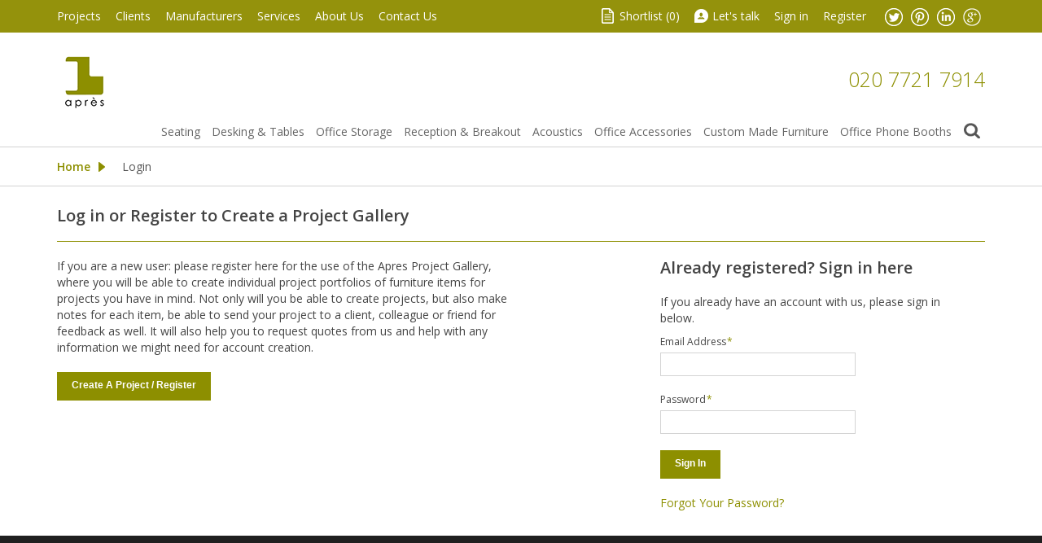

--- FILE ---
content_type: text/html; charset=UTF-8
request_url: https://www.apresfurniture.co.uk/customer/account/login/referer/aHR0cHM6Ly93d3cuYXByZXNmdXJuaXR1cmUuY28udWsvbHVuZS1tb2R1bGFyLXNvZmEvI2JveA,,/
body_size: 10711
content:
<!DOCTYPE html>
<html xmlns="http://www.w3.org/1999/xhtml" xml:lang="en" lang="en">
<head>
<meta http-equiv="Content-Type" content="text/html; charset=utf-8"/>
    <title>Customer Login</title>

<meta name="description" content=""/>
<meta name="keywords" content=""/>
<meta name="robots" content="INDEX,FOLLOW"/>

<meta name="viewport" content="width=device-width, initial-scale=1.0, user-scalable=yes"/>
<meta name="apple-mobile-web-app-capable" content="yes"/>

<link rel="icon" href="https://www.apresfurniture.co.uk/media/favicon/default/favicon.gif" type="image/x-icon"/>
<link rel="shortcut icon" href="https://www.apresfurniture.co.uk/media/favicon/default/favicon.gif" type="image/x-icon"/>
<!--[if lt IE 7]>
<script type="text/javascript">
    //<![CDATA[
    var BLANK_URL = 'https://www.apresfurniture.co.uk/js/blank.html';
    var BLANK_IMG = 'https://www.apresfurniture.co.uk/js/spacer.gif';
//]]>
</script>
<![endif]-->
<link rel="stylesheet" type="text/css" href="https://www.apresfurniture.co.uk/skin/frontend/apres/default/megamenu/css/megamenulibrary.css" media="all" />
<link rel="stylesheet" type="text/css" href="https://www.apresfurniture.co.uk/skin/frontend/apres/default/megamenu/css/megamenu.css" media="all" />
<link rel="stylesheet" type="text/css" href="https://www.apresfurniture.co.uk/skin/frontend/apres/default/megamenu/css/config/default.css" media="all" />
<link rel="stylesheet" type="text/css" href="https://www.apresfurniture.co.uk/skin/frontend/base/default/css/styles.css" media="all" />
<link rel="stylesheet" type="text/css" href="https://www.apresfurniture.co.uk/skin/frontend/base/default/css/widgets.css" media="all" />
<link rel="stylesheet" type="text/css" href="https://www.apresfurniture.co.uk/skin/frontend/apres/default/css/absolute/cookieconsent/cookieconsent.css" media="all" />
<link rel="stylesheet" type="text/css" href="https://www.apresfurniture.co.uk/skin/frontend/apres/default/css/absolute/cookieconsent/style.css" media="all" />
<link rel="stylesheet" type="text/css" href="https://www.apresfurniture.co.uk/skin/frontend/apres/default/css/creare_latesttweet.css" media="all" />
<link rel="stylesheet" type="text/css" href="https://www.apresfurniture.co.uk/skin/frontend/base/default/css/mirasvit/searchautocomplete/amazon.css" media="all" />
<link rel="stylesheet" type="text/css" href="https://www.apresfurniture.co.uk/skin/frontend/base/default/css/mirasvit_searchindex.css" media="all" />
<link rel="stylesheet" type="text/css" href="https://www.apresfurniture.co.uk/skin/frontend/apres/default/css/local.css" media="all" />
<link rel="stylesheet" type="text/css" href="https://www.apresfurniture.co.uk/skin/frontend/apres/default/css/mediaqueries.css" media="all" />
<link rel="stylesheet" type="text/css" href="https://www.apresfurniture.co.uk/skin/frontend/apres/default/css/jquery.bxslider.css" media="all" />
<link rel="stylesheet" type="text/css" href="https://www.apresfurniture.co.uk/skin/frontend/apres/default/css/magnific-popup.css" media="all" />
<link rel="stylesheet" type="text/css" href="https://www.apresfurniture.co.uk/skin/frontend/apres/default/css/jquery.confirm.css" media="all" />
<link rel="stylesheet" type="text/css" href="https://www.apresfurniture.co.uk/skin/frontend/apres/default/css/bootstrap.min.css" media="all" />
<link rel="stylesheet" type="text/css" href="https://www.apresfurniture.co.uk/skin/frontend/apres/default/css/tooltipster.css" media="all" />
<link rel="stylesheet" type="text/css" href="https://www.apresfurniture.co.uk/skin/frontend/base/default/css/print.css" media="print" />
<script type="text/javascript" src="https://www.apresfurniture.co.uk/js/ms/megamenu/jquery-1.11.2.min.js"></script>
<script type="text/javascript" src="https://www.apresfurniture.co.uk/js/prototype/prototype.js"></script>
<script type="text/javascript" src="https://www.apresfurniture.co.uk/js/lib/ccard.js"></script>
<script type="text/javascript" src="https://www.apresfurniture.co.uk/js/prototype/validation.js"></script>
<script type="text/javascript" src="https://www.apresfurniture.co.uk/js/scriptaculous/builder.js"></script>
<script type="text/javascript" src="https://www.apresfurniture.co.uk/js/scriptaculous/effects.js"></script>
<script type="text/javascript" src="https://www.apresfurniture.co.uk/js/scriptaculous/dragdrop.js"></script>
<script type="text/javascript" src="https://www.apresfurniture.co.uk/js/scriptaculous/controls.js"></script>
<script type="text/javascript" src="https://www.apresfurniture.co.uk/js/scriptaculous/slider.js"></script>
<script type="text/javascript" src="https://www.apresfurniture.co.uk/js/varien/js.js"></script>
<script type="text/javascript" src="https://www.apresfurniture.co.uk/js/varien/form.js"></script>
<script type="text/javascript" src="https://www.apresfurniture.co.uk/js/varien/menu.js"></script>
<script type="text/javascript" src="https://www.apresfurniture.co.uk/js/mage/translate.js"></script>
<script type="text/javascript" src="https://www.apresfurniture.co.uk/js/mage/cookies.js"></script>
<script type="text/javascript" src="https://www.apresfurniture.co.uk/js/Absolute/cookieconsent/cookieconsent.min.js"></script>
<script type="text/javascript" src="https://www.apresfurniture.co.uk/js/Absolute/cookieconsent/script.js"></script>
<script type="text/javascript" src="https://www.apresfurniture.co.uk/js/ms/megamenu/megamenu.min.js"></script>
<script type="text/javascript" src="https://www.apresfurniture.co.uk/js/mirasvit/core/jquery.min.js"></script>
<script type="text/javascript" src="https://www.apresfurniture.co.uk/js/mirasvit/core/underscore.js"></script>
<script type="text/javascript" src="https://www.apresfurniture.co.uk/js/mirasvit/core/backbone.js"></script>
<script type="text/javascript" src="https://www.apresfurniture.co.uk/js/mirasvit/code/searchautocomplete/form.js"></script>
<script type="text/javascript" src="https://www.apresfurniture.co.uk/js/mirasvit/code/searchautocomplete/autocomplete.js"></script>
<script type="text/javascript" src="https://www.apresfurniture.co.uk/js/juno/jquery.min.js"></script>
<script type="text/javascript" src="https://www.apresfurniture.co.uk/js/juno/jquerynoconflict.js"></script>
<script type="text/javascript" src="https://www.apresfurniture.co.uk/js/juno/modernizr.touch.js"></script>
<script type="text/javascript" src="https://www.apresfurniture.co.uk/js/juno/jquery.jcarousel.min.js"></script>
<script type="text/javascript" src="https://www.apresfurniture.co.uk/js/juno/jquery.bxslider.min.js"></script>
<script type="text/javascript" src="https://www.apresfurniture.co.uk/js/juno/jquery.hoverIntent.minified.js"></script>
<script type="text/javascript" src="https://www.apresfurniture.co.uk/js/juno/jquery.magnific-popup.min.js"></script>
<script type="text/javascript" src="https://www.apresfurniture.co.uk/js/juno/jquery.tooltipster.min.js"></script>
<script type="text/javascript" src="https://www.apresfurniture.co.uk/js/juno/shortlist.js"></script>
<script type="text/javascript" src="https://www.apresfurniture.co.uk/js/juno/jquery.confirm.js"></script>
<script type="text/javascript" src="https://www.apresfurniture.co.uk/js/juno/jquery.sticky.js"></script>
<script type="text/javascript" src="https://www.apresfurniture.co.uk/js/Absolute/catalogsearch.js"></script>
<script type="text/javascript" src="https://www.apresfurniture.co.uk/js/mage/captcha.js"></script>
<script type="text/javascript" src="https://www.apresfurniture.co.uk/skin/frontend/apres/default/js/absolute/cookieconsent/config.js"></script>
<!--[if lt IE 8]>
<link rel="stylesheet" type="text/css" href="https://www.apresfurniture.co.uk/skin/frontend/base/default/css/styles-ie.css" media="all" />
<![endif]-->
<!--[if lt IE 7]>
<script type="text/javascript" src="https://www.apresfurniture.co.uk/js/lib/ds-sleight.js"></script>
<script type="text/javascript" src="https://www.apresfurniture.co.uk/skin/frontend/base/default/js/ie6.js"></script>
<![endif]-->

<script type="text/javascript">
//<![CDATA[
Mage.Cookies.path     = '/';
Mage.Cookies.domain   = '.www.apresfurniture.co.uk';
//]]>
</script>

<script type="text/javascript">
//<![CDATA[
optionalZipCountries = ["GB"];
//]]>
</script>
<script type="text/javascript">//<![CDATA[
        var Translator = new Translate([]);
        //]]></script><!-- Google tag (gtag.js) -->
<script async src="https://www.googletagmanager.com/gtag/js?id=G-8WJDK2CZSM"></script>
<script>
  window.dataLayer = window.dataLayer || [];
  function gtag(){dataLayer.push(arguments);}
  gtag('js', new Date());

  gtag('config', 'G-8WJDK2CZSM');
</script>

<meta name="geo.region" content="GB" />

<meta name="geo.placename" content="London" />

<meta name="geo.position" content="51.517896;-0.075551" />

<meta name="ICBM" content="51.517896, -0.075551" />
<!-- HTML5 IE Enabling Script -->
<!--[if lt IE 9]>
<script src="js/html5.js"></script>
<![endif]-->

<script type="text/javascript">
    jQuery.noConflict();
</script>
</head>
<body class=" customer-account-login">
<div class="wrapper">
        <noscript>
        <div class="global-site-notice noscript">
            <div class="notice-inner">
                <p>
                    <strong>JavaScript seems to be disabled in your browser.</strong><br />
                    You must have JavaScript enabled in your browser to utilize the functionality of this website.                </p>
            </div>
        </div>
    </noscript>
    <header>
    <section id="header-nav">
        <div class="container">
            <div class="top-head">
                <div class="top-links">
    <div class="top-links-left">
        <ul>
            <li class="first"><a href="https://www.apresfurniture.co.uk/project/">Projects</a></li>
            <li><a href="https://www.apresfurniture.co.uk/clients/">Clients</a></li>
            <li><a href="https://www.apresfurniture.co.uk/furniture-manufacturers/">Manufacturers</a></li>
            <li><a href="https://www.apresfurniture.co.uk/services/">Services</a></li>
            <li><a href="https://www.apresfurniture.co.uk/about-us/">About Us</a></li>
            <li><a href="https://www.apresfurniture.co.uk/contact-us/">Contact Us</a></li>
        </ul>
    </div>
    <div class="top-links-right">
        <ul>
            <li><span class="icon icon--shortlist"></span><a href="https://www.apresfurniture.co.uk/shortlist/" class="shortlist">Shortlist (<span>0</span>)</a></li>
            <li><span class="icon icon--letstalk"></span><a href="#" id="lets-talk" class="letstalk">Let's talk</a></li>
                            <li><a href="https://www.apresfurniture.co.uk/customer/account/login/">Sign in</a></li>
                <li><a href="https://www.apresfurniture.co.uk/customer/account/create/">Register</a></li>
                        <li class="li--social-media">
                <ul class="ul--social-media">
                    <li><a href="https://twitter.com/#!/ApresGroup" target="_blank" class="tw"><img class="icon icon--twitter" alt="Twitter" src="https://www.apresfurniture.co.uk/skin/frontend/apres/default/images/icon_twitter.png"></a></li>
                    <li><a href="https://pinterest.com/apresgroup/" target="_blank" class="pin"><img class="icon icon--pinterest" alt="Pinterest" src="https://www.apresfurniture.co.uk/skin/frontend/apres/default/images/icon_pinterest.png"></a></li>
                    <li><a href="http://www.linkedin.com/company/apres-furniture" target="_blank" class="linked"><img class="icon icon--linkedIn" alt="LinkedIn" src="https://www.apresfurniture.co.uk/skin/frontend/apres/default/images/icon_linkedIn.png"></a></li>
                    <li><a href="https://plus.google.com/+ApresfurnitureCoUkGroup" target="_blank" class="googleplus"><img class="icon icon--googlePlus" alt="GooglePlus" src="https://www.apresfurniture.co.uk/skin/frontend/apres/default/images/icon_googleplus.png"></a></li>
                </ul>
            </li>
        </ul>
    </div>
    <div id="popup-lets-talk" class="mfp-hide jpopup-lets-talk">
        <div class="inner">
                        <div class="popup-lets-talk-title">
                <span class="h3">Let's talk</span>
            </div>
            <p>Send us your message, select the department you would like to talk to and one of our agents will get back to you as soon as possible.</p>
            
            <!-- Start of Meetings Embed Script -->
    <div class="meetings-iframe-container" data-src="https://info.apresfurniture.co.uk/meetings/project-consultants/enquiry?embed=true"></div>
    <script type="text/javascript" src="https://static.hsappstatic.net/MeetingsEmbed/ex/MeetingsEmbedCode.js"></script>
  <!-- End of Meetings Embed Script -->        </div>
</div>
</div>
<script type="text/javascript">
	jQuery(document).ready(function(){
	jQuery(".top-head .top-links ul li > ul.subservices").hide();
		jQuery('.text-s span').delegate(this,"click", function() {
			jQuery(this).parent().find('span').removeClass('active');
			if(jQuery(this).hasClass('active')){
				jQuery(this).removeClass('active');
			}else{
				jQuery(this).addClass('active');
			}
		});
		
		jQuery(".top-head .top-links ul li span.small").click(function () {
          jQuery('body').removeClass('bodylarge').addClass('bodysmall');
        });
		
		jQuery(".top-head .top-links ul li span.large").click(function () {
          jQuery('body').removeClass('bodysmall').addClass('bodylarge');
        });

        jQuery('#lets-talk').magnificPopup({
            items: {
                src: '#popup-lets-talk',
                type: 'inline'
            }
        });
	});
</script> 
            </div><!-- top-head -->
        </div>
    </section>
    <div class="header-main">
        <div class="container">
            <div class="header-inner">
                <!--logo-->
                <div class="logo-w">
                                            <a class="logo" href="https://www.apresfurniture.co.uk/" title="Modern Office Furniture by Apres Furniture">
                            Modern Office Furniture by Apres Furniture                        </a>
                                    </div>

                <!--contact phone-->
                <div class="header-phone">
                    <a href="https://www.apresfurniture.co.uk/contacts/" class="phone">020 7721 7914</a>
                </div>

            </div><!-- header-inner -->
        <div class="clear"></div>
    </div>
    <div class="header-main-bottom">
        <div class="contents">
        <div class="container">
            <div class="top-w">
                <a href="#" class="menu-click-sticky" style="display:none">Menu</a>
                <div class="bottom-head">
                    <div class="bottom-head-topMenu">

                        <div class="bottom-head-topMenu-megamenu">
                            <div class="topMenu-megamenu-left">
                                <div class="megamenu-pc ms-megamenu">
    <ul id="ms-topmenu" class="ms-topmenu ">
        <li  class="anchor_mbmenu col-xs-12 text-right">
        <a class="anchor_mbmenu_text navbar-toggle toggle-button" type="button">
           <span class="icon-bar"></span>
        </a>
    </li>
                <li class="ms-level0 nav-6" id="nav-6">
            <a class="ms-label "  href="https://www.apresfurniture.co.uk/seating" >
                                Seating                            </a>
                            <span class="mb-label glyphicon glyphicon-plus">&nbsp;</span>
                <div class="ms-submenu col-xs-12 sub_left" id="submenu-6">
        <div class="ms-content">
        <div class="ms-maincontent" >
                    
        <div class="row ms-category">
                          
                <div class="col-category col-xs-4">
                         
                    <a class="form-group level1" href="//www.apresfurniture.co.uk/office-seating-2">Office Seating</a>
                         
                    <a class="form-group " href="//www.apresfurniture.co.uk/office-chairs">Office Chairs</a>
                         
                    <a class="form-group " href="//www.apresfurniture.co.uk/executive-office-chairs">Executive Office Chairs</a>
                         
                    <a class="form-group " href="//www.apresfurniture.co.uk/leaning-stools">Leaning Stools</a>
                         
                    <a class="form-group " href="//www.apresfurniture.co.uk/visitors-conference-chairs">Visitors and Conference Chairs</a>
                         
                    <a class="form-group " href="//www.apresfurniture.co.uk/training-chairs">Training Chairs</a>
                         
                    <a class="form-group " href="//www.apresfurniture.co.uk/meeting-chairs">Meeting Chairs</a>
                         
                    <a class="form-group " href="//www.apresfurniture.co.uk/ergonomics">Ergonomics</a>
                         
                    <a class="form-group " href="/dining-room-chairs">Dining</a>
                                </div>
              
                <div class="col-category col-xs-4">
                         
                    <a class="form-group level1" href="//www.apresfurniture.co.uk/soft-seating-2">Soft Seating</a>
                         
                    <a class="form-group " href="/sofas">Sofa Solutions</a>
                         
                    <a class="form-group " href="//www.apresfurniture.co.uk/armchairs-215">Armchairs</a>
                         
                    <a class="form-group " href="//www.apresfurniture.co.uk/bench-seating">Bench Seating</a>
                         
                    <a class="form-group " href="//www.apresfurniture.co.uk/beam-seating-solutions">Beam Seating Solutions</a>
                         
                    <a class="form-group " href="//www.apresfurniture.co.uk/low-seating-stools">Low Stools</a>
                         
                    <a class="form-group " href="//www.apresfurniture.co.uk/auditorium-seating">Auditorium Seating</a>
                         
                    <a class="form-group " href="//www.apresfurniture.co.uk/high-back-office-sofas">High Back Office Sofas</a>
                                </div>
              
                <div class="col-category col-xs-4">
                         
                    <a class="form-group level1" href="//www.apresfurniture.co.uk/classics">Classics</a>
                         
                    <a class="form-group " href="//www.apresfurniture.co.uk/classic-chair-designs">Classic Chair Designs</a>
                         
                    <a class="form-group " href="//www.apresfurniture.co.uk/iconic-plastic-chairs">Iconic Plastic Chairs</a>
                                </div>
                    </div>
            </div>
            </div>
    </div>
<div class="mb-submenu blind" id="m_submenu-6">
    <a class="ms-label mb-return col-xs-12 text-center"><span class="glyphicon glyphicon-chevron-left">&nbsp;</span>Seating</a>
    <div class="mb-submain col-xs-12">
                <div class="mb-content form-group">
            <div class="mb-maincontent  col-sm-9 col-xs-12">
                   
<div class="row ms-category-level">
    <div class="col-category col-xs-12">
        <div class="row">
                                                <div class="col-xs-12 col-level parent">  
                                <p class="form-group"><a href="//www.apresfurniture.co.uk/office-seating-2">Office Seating</a><small class="mb-level-click glyphicon glyphicon-plus small">&nbsp;</small></p>
                                                <div class="col-xs-12 col-sub">
                    <div class="row">
                                                     <div class="col-xs-12">
                                                <a class="form-group" href="//www.apresfurniture.co.uk/office-chairs">Office Chairs</a>
                                                                </div>
                                                     <div class="col-xs-12">
                                                <a class="form-group" href="//www.apresfurniture.co.uk/executive-office-chairs">Executive Office Chairs</a>
                                                                </div>
                                                     <div class="col-xs-12">
                                                <a class="form-group" href="//www.apresfurniture.co.uk/leaning-stools">Leaning Stools</a>
                                                                </div>
                                                     <div class="col-xs-12">
                                                <a class="form-group" href="//www.apresfurniture.co.uk/visitors-conference-chairs">Visitors and Conference Chairs</a>
                                                                </div>
                                                     <div class="col-xs-12">
                                                <a class="form-group" href="//www.apresfurniture.co.uk/training-chairs">Training Chairs</a>
                                                                </div>
                                                     <div class="col-xs-12">
                                                <a class="form-group" href="//www.apresfurniture.co.uk/meeting-chairs">Meeting Chairs</a>
                                                                </div>
                                                     <div class="col-xs-12">
                                                <a class="form-group" href="//www.apresfurniture.co.uk/ergonomics">Ergonomics</a>
                                                                </div>
                                                     <div class="col-xs-12">
                                                <a class="form-group" href="/dining-room-chairs">Dining</a>
                                                                </div>
                                    </div>
                </div>
                            </div>
                                                <div class="col-xs-12 col-level parent">  
                                <p class="form-group"><a href="//www.apresfurniture.co.uk/soft-seating-2">Soft Seating</a><small class="mb-level-click glyphicon glyphicon-plus small">&nbsp;</small></p>
                                                <div class="col-xs-12 col-sub">
                    <div class="row">
                                                     <div class="col-xs-12">
                                                <a class="form-group" href="/sofas">Sofa Solutions</a>
                                                                </div>
                                                     <div class="col-xs-12">
                                                <a class="form-group" href="//www.apresfurniture.co.uk/armchairs-215">Armchairs</a>
                                                                </div>
                                                     <div class="col-xs-12">
                                                <a class="form-group" href="//www.apresfurniture.co.uk/bench-seating">Bench Seating</a>
                                                                </div>
                                                     <div class="col-xs-12">
                                                <a class="form-group" href="//www.apresfurniture.co.uk/beam-seating-solutions">Beam Seating Solutions</a>
                                                                </div>
                                                     <div class="col-xs-12">
                                                <a class="form-group" href="//www.apresfurniture.co.uk/low-seating-stools">Low Stools</a>
                                                                </div>
                                                     <div class="col-xs-12">
                                                <a class="form-group" href="//www.apresfurniture.co.uk/auditorium-seating">Auditorium Seating</a>
                                                                </div>
                                                     <div class="col-xs-12">
                                                <a class="form-group" href="//www.apresfurniture.co.uk/high-back-office-sofas">High Back Office Sofas</a>
                                                                </div>
                                    </div>
                </div>
                            </div>
                                                <div class="col-xs-12 col-level parent">  
                                <p class="form-group"><a href="//www.apresfurniture.co.uk/classics">Classics</a><small class="mb-level-click glyphicon glyphicon-plus small">&nbsp;</small></p>
                                                <div class="col-xs-12 col-sub">
                    <div class="row">
                                                     <div class="col-xs-12">
                                                <a class="form-group" href="//www.apresfurniture.co.uk/classic-chair-designs">Classic Chair Designs</a>
                                                                </div>
                                                     <div class="col-xs-12">
                                                <a class="form-group" href="//www.apresfurniture.co.uk/iconic-plastic-chairs">Iconic Plastic Chairs</a>
                                                                </div>
                                    </div>
                </div>
                            </div>
                    </div>
    </div>
</div>
             </div>
                    </div>
            </div>
</div>
                    </li>
            <li class="ms-level0 nav-7" id="nav-7">
            <a class="ms-label "  href="https://www.apresfurniture.co.uk/desking-tables" >
                                Desking & Tables                            </a>
                            <span class="mb-label glyphicon glyphicon-plus">&nbsp;</span>
                <div class="ms-submenu col-xs-12 sub_left" id="submenu-7">
        <div class="ms-content">
        <div class="ms-maincontent" >
                    
        <div class="row ms-category">
                          
                <div class="col-category col-xs-6">
                         
                    <a class="form-group level1" href="//www.apresfurniture.co.uk/office-desks">Office Desks</a>
                         
                    <a class="form-group " href="//www.apresfurniture.co.uk/standing-desks">Standing Desks</a>
                         
                    <a class="form-group " href="//www.apresfurniture.co.uk/height-adjustable-bench-desks">Height Adjustable Bench Desks</a>
                         
                    <a class="form-group " href="//www.apresfurniture.co.uk/office-bench-desks">Office Bench Desks</a>
                         
                    <a class="form-group " href="//www.apresfurniture.co.uk/contemporary-office-desks">Contemporary Office Desks</a>
                         
                    <a class="form-group " href="//www.apresfurniture.co.uk/glass-desks">Glass Desks</a>
                         
                    <a class="form-group " href="//www.apresfurniture.co.uk/office-workwall-desk-solutions">Workwall Desks</a>
                         
                    <a class="form-group " href="//www.apresfurniture.co.uk/open-plan-office-desks">Open Plan Office Desks</a>
                         
                    <a class="form-group " href="//www.apresfurniture.co.uk/executive-office-desks">Executive Office Desks</a>
                         
                    <a class="form-group " href="//www.apresfurniture.co.uk/sit-stand-executive-desks">Sit-Stand Executive Desks</a>
                         
                    <a class="form-group " href="//www.apresfurniture.co.uk/classic-desks">Classic Desks</a>
                                </div>
              
                <div class="col-category col-xs-6">
                         
                    <a class="form-group level1" href="//www.apresfurniture.co.uk/tables">Tables</a>
                         
                    <a class="form-group " href="//www.apresfurniture.co.uk/boardroom-tables-103">Boardroom Tables</a>
                         
                    <a class="form-group " href="//www.apresfurniture.co.uk/meeting-tables">Meeting Tables</a>
                         
                    <a class="form-group " href="//www.apresfurniture.co.uk/marble-and-glass-tables">Marble and Glass Tables</a>
                         
                    <a class="form-group " href="//www.apresfurniture.co.uk/folding-tables">Folding Tables</a>
                         
                    <a class="form-group " href="//www.apresfurniture.co.uk/training-room-tables">Training Room Tables</a>
                         
                    <a class="form-group " href="//www.apresfurniture.co.uk/bar-height-tables">Bar Height Tables</a>
                         
                    <a class="form-group " href="coffee-tables">Cafe Tables</a>
                         
                    <a class="form-group " href="//www.apresfurniture.co.uk/laptop-tables">Laptop Tables</a>
                         
                    <a class="form-group " href="//www.apresfurniture.co.uk/iconic-table-designs">Iconic Table designs</a>
                                </div>
                    </div>
            </div>
            </div>
    </div>
<div class="mb-submenu blind" id="m_submenu-7">
    <a class="ms-label mb-return col-xs-12 text-center"><span class="glyphicon glyphicon-chevron-left">&nbsp;</span>Desking & Tables</a>
    <div class="mb-submain col-xs-12">
                <div class="mb-content form-group">
            <div class="mb-maincontent  col-sm-9 col-xs-12">
                   
<div class="row ms-category-level">
    <div class="col-category col-xs-12">
        <div class="row">
                                                <div class="col-xs-12 col-level parent">  
                                <p class="form-group"><a href="//www.apresfurniture.co.uk/office-desks">Office Desks</a><small class="mb-level-click glyphicon glyphicon-plus small">&nbsp;</small></p>
                                                <div class="col-xs-12 col-sub">
                    <div class="row">
                                                     <div class="col-xs-12">
                                                <a class="form-group" href="//www.apresfurniture.co.uk/standing-desks">Standing Desks</a>
                                                                </div>
                                                     <div class="col-xs-12">
                                                <a class="form-group" href="//www.apresfurniture.co.uk/height-adjustable-bench-desks">Height Adjustable Bench Desks</a>
                                                                </div>
                                                     <div class="col-xs-12">
                                                <a class="form-group" href="//www.apresfurniture.co.uk/office-bench-desks">Office Bench Desks</a>
                                                                </div>
                                                     <div class="col-xs-12">
                                                <a class="form-group" href="//www.apresfurniture.co.uk/contemporary-office-desks">Contemporary Office Desks</a>
                                                                </div>
                                                     <div class="col-xs-12">
                                                <a class="form-group" href="//www.apresfurniture.co.uk/glass-desks">Glass Desks</a>
                                                                </div>
                                                     <div class="col-xs-12">
                                                <a class="form-group" href="//www.apresfurniture.co.uk/office-workwall-desk-solutions">Workwall Desks</a>
                                                                </div>
                                                     <div class="col-xs-12">
                                                <a class="form-group" href="//www.apresfurniture.co.uk/open-plan-office-desks">Open Plan Office Desks</a>
                                                                </div>
                                                     <div class="col-xs-12">
                                                <a class="form-group" href="//www.apresfurniture.co.uk/executive-office-desks">Executive Office Desks</a>
                                                                </div>
                                                     <div class="col-xs-12">
                                                <a class="form-group" href="//www.apresfurniture.co.uk/sit-stand-executive-desks">Sit-Stand Executive Desks</a>
                                                                </div>
                                                     <div class="col-xs-12">
                                                <a class="form-group" href="//www.apresfurniture.co.uk/classic-desks">Classic Desks</a>
                                                                </div>
                                    </div>
                </div>
                            </div>
                                                <div class="col-xs-12 col-level parent">  
                                <p class="form-group"><a href="//www.apresfurniture.co.uk/tables">Tables</a><small class="mb-level-click glyphicon glyphicon-plus small">&nbsp;</small></p>
                                                <div class="col-xs-12 col-sub">
                    <div class="row">
                                                     <div class="col-xs-12">
                                                <a class="form-group" href="//www.apresfurniture.co.uk/boardroom-tables-103">Boardroom Tables</a>
                                                                </div>
                                                     <div class="col-xs-12">
                                                <a class="form-group" href="//www.apresfurniture.co.uk/meeting-tables">Meeting Tables</a>
                                                                </div>
                                                     <div class="col-xs-12">
                                                <a class="form-group" href="//www.apresfurniture.co.uk/marble-and-glass-tables">Marble and Glass Tables</a>
                                                                </div>
                                                     <div class="col-xs-12">
                                                <a class="form-group" href="//www.apresfurniture.co.uk/folding-tables">Folding Tables</a>
                                                                </div>
                                                     <div class="col-xs-12">
                                                <a class="form-group" href="//www.apresfurniture.co.uk/training-room-tables">Training Room Tables</a>
                                                                </div>
                                                     <div class="col-xs-12">
                                                <a class="form-group" href="//www.apresfurniture.co.uk/bar-height-tables">Bar Height Tables</a>
                                                                </div>
                                                     <div class="col-xs-12">
                                                <a class="form-group" href="coffee-tables">Cafe Tables</a>
                                                                </div>
                                                     <div class="col-xs-12">
                                                <a class="form-group" href="//www.apresfurniture.co.uk/laptop-tables">Laptop Tables</a>
                                                                </div>
                                                     <div class="col-xs-12">
                                                <a class="form-group" href="//www.apresfurniture.co.uk/iconic-table-designs">Iconic Table designs</a>
                                                                </div>
                                    </div>
                </div>
                            </div>
                    </div>
    </div>
</div>
             </div>
                    </div>
            </div>
</div>
                    </li>
            <li class="ms-level0 nav-2" id="nav-2">
            <a class="ms-label "  href="https://www.apresfurniture.co.uk/office-storage" >
                                Office Storage                            </a>
                            <span class="mb-label glyphicon glyphicon-plus">&nbsp;</span>
                <div class="ms-submenu col-xs-12 sub_left" id="submenu-2">
        <div class="ms-content">
        <div class="ms-maincontent" >
                    
        <div class="row ms-category">
                          
                <div class="col-category col-xs-3">
                         
                    <a class="form-group level1" href="//www.apresfurniture.co.uk/personal-storage">Personal Storage</a>
                         
                    <a class="form-group " href="//www.apresfurniture.co.uk/desk-pedestals">Desk Pedestals</a>
                         
                    <a class="form-group " href="//www.apresfurniture.co.uk/personal-mobile-office-storage">Personal Mobile Office Storage</a>
                         
                    <a class="form-group " href="//www.apresfurniture.co.uk/office-staff-lockers">Office Staff Lockers</a>
                         
                    <a class="form-group " href="//www.apresfurniture.co.uk/changing-room-lockers">Changing Room Lockers</a>
                                </div>
              
                <div class="col-category col-xs-3">
                         
                    <a class="form-group level1" href="//www.apresfurniture.co.uk/open-office-storage">Open Office Storage</a>
                         
                    <a class="form-group " href="//www.apresfurniture.co.uk/storage-ccupboards-filers">Storage Cupboards and Filers</a>
                         
                    <a class="form-group " href="//www.apresfurniture.co.uk/display-bookcases">Bookcases and Shelving</a>
                         
                    <a class="form-group " href="//www.apresfurniture.co.uk/office-storage-wall">Office Storage Wall</a>
                         
                    <a class="form-group " href="//www.apresfurniture.co.uk/office-storage-accessories">Office Storage Accessories</a>
                                </div>
              
                <div class="col-category col-xs-3">
                         
                    <a class="form-group level1" href="//www.apresfurniture.co.uk/boardroom-storage">Boardroom Storage</a>
                         
                    <a class="form-group " href="//www.apresfurniture.co.uk/credenza-storage-units">Credenza Storage Units</a>
                                </div>
              
                <div class="col-category col-xs-3">
                         
                    <a class="form-group level1" href="//www.apresfurniture.co.uk/high-density">High Density</a>
                         
                    <a class="form-group " href="//www.apresfurniture.co.uk/high-density-rolling-storage">High Density Storage</a>
                                </div>
                    </div>
            </div>
            </div>
    </div>
<div class="mb-submenu blind" id="m_submenu-2">
    <a class="ms-label mb-return col-xs-12 text-center"><span class="glyphicon glyphicon-chevron-left">&nbsp;</span>Office Storage</a>
    <div class="mb-submain col-xs-12">
                <div class="mb-content form-group">
            <div class="mb-maincontent  col-sm-9 col-xs-12">
                   
<div class="row ms-category-level">
    <div class="col-category col-xs-12">
        <div class="row">
                                                <div class="col-xs-12 col-level parent">  
                                <p class="form-group"><a href="//www.apresfurniture.co.uk/personal-storage">Personal Storage</a><small class="mb-level-click glyphicon glyphicon-plus small">&nbsp;</small></p>
                                                <div class="col-xs-12 col-sub">
                    <div class="row">
                                                     <div class="col-xs-12">
                                                <a class="form-group" href="//www.apresfurniture.co.uk/desk-pedestals">Desk Pedestals</a>
                                                                </div>
                                                     <div class="col-xs-12">
                                                <a class="form-group" href="//www.apresfurniture.co.uk/personal-mobile-office-storage">Personal Mobile Office Storage</a>
                                                                </div>
                                                     <div class="col-xs-12">
                                                <a class="form-group" href="//www.apresfurniture.co.uk/office-staff-lockers">Office Staff Lockers</a>
                                                                </div>
                                                     <div class="col-xs-12">
                                                <a class="form-group" href="//www.apresfurniture.co.uk/changing-room-lockers">Changing Room Lockers</a>
                                                                </div>
                                    </div>
                </div>
                            </div>
                                                <div class="col-xs-12 col-level parent">  
                                <p class="form-group"><a href="//www.apresfurniture.co.uk/open-office-storage">Open Office Storage</a><small class="mb-level-click glyphicon glyphicon-plus small">&nbsp;</small></p>
                                                <div class="col-xs-12 col-sub">
                    <div class="row">
                                                     <div class="col-xs-12">
                                                <a class="form-group" href="//www.apresfurniture.co.uk/storage-ccupboards-filers">Storage Cupboards and Filers</a>
                                                                </div>
                                                     <div class="col-xs-12">
                                                <a class="form-group" href="//www.apresfurniture.co.uk/display-bookcases">Bookcases and Shelving</a>
                                                                </div>
                                                     <div class="col-xs-12">
                                                <a class="form-group" href="//www.apresfurniture.co.uk/office-storage-wall">Office Storage Wall</a>
                                                                </div>
                                                     <div class="col-xs-12">
                                                <a class="form-group" href="//www.apresfurniture.co.uk/office-storage-accessories">Office Storage Accessories</a>
                                                                </div>
                                    </div>
                </div>
                            </div>
                                                <div class="col-xs-12 col-level parent">  
                                <p class="form-group"><a href="//www.apresfurniture.co.uk/boardroom-storage">Boardroom Storage</a><small class="mb-level-click glyphicon glyphicon-plus small">&nbsp;</small></p>
                                                <div class="col-xs-12 col-sub">
                    <div class="row">
                                                     <div class="col-xs-12">
                                                <a class="form-group" href="//www.apresfurniture.co.uk/credenza-storage-units">Credenza Storage Units</a>
                                                                </div>
                                    </div>
                </div>
                            </div>
                                                <div class="col-xs-12 col-level parent">  
                                <p class="form-group"><a href="//www.apresfurniture.co.uk/high-density">High Density</a><small class="mb-level-click glyphicon glyphicon-plus small">&nbsp;</small></p>
                                                <div class="col-xs-12 col-sub">
                    <div class="row">
                                                     <div class="col-xs-12">
                                                <a class="form-group" href="//www.apresfurniture.co.uk/high-density-rolling-storage">High Density Storage</a>
                                                                </div>
                                    </div>
                </div>
                            </div>
                    </div>
    </div>
</div>
             </div>
                    </div>
            </div>
</div>
                    </li>
            <li class="ms-level0 nav-3" id="nav-3">
            <a class="ms-label "  href="https://www.apresfurniture.co.uk/breakout-reception" >
                                Reception & Breakout                            </a>
                            <span class="mb-label glyphicon glyphicon-plus">&nbsp;</span>
                <div class="ms-submenu col-xs-12 sub_left" id="submenu-3">
        <div class="ms-content">
        <div class="ms-maincontent" >
                    
        <div class="row ms-category">
                          
                <div class="col-category col-xs-4">
                         
                    <a class="form-group level1" href="//www.apresfurniture.co.uk/office-meeting-pods">Office Meeting Pods</a>
                         
                    <a class="form-group level1" href="//www.apresfurniture.co.uk/breakout-furniture-3">Breakout Furniture</a>
                         
                    <a class="form-group " href="//www.apresfurniture.co.uk/agile-office-furniture">Agile Office Furniture</a>
                         
                    <a class="form-group " href="//www.apresfurniture.co.uk/office-phone-booths">Office Phone Booths</a>
                         
                    <a class="form-group " href="//www.apresfurniture.co.uk/office-av-media-units">Office AV Media Units</a>
                         
                    <a class="form-group " href="/laptop-tables">Laptop Tables</a>
                         
                    <a class="form-group " href="//www.apresfurniture.co.uk/fun-breakout-furniture">Fun Breakout Furniture</a>
                                </div>
              
                <div class="col-category col-xs-4">
                         
                    <a class="form-group level1" href="//www.apresfurniture.co.uk/reception-furniture">Reception Furniture</a>
                         
                    <a class="form-group " href="//www.apresfurniture.co.uk/reception-desks">Reception Desks</a>
                         
                    <a class="form-group " href="//www.apresfurniture.co.uk/custom-made-reception-desks">Custom Made Reception Desks</a>
                         
                    <a class="form-group " href="//www.apresfurniture.co.uk/coffee-tables">Coffee Tables</a>
                         
                    <a class="form-group " href="//www.apresfurniture.co.uk/reception-soft-seating">Sofas</a>
                         
                    <a class="form-group " href="//www.apresfurniture.co.uk/reception-armchairs">Reception Armchairs</a>
                                </div>
              
                <div class="col-category col-xs-4">
                         
                    <a class="form-group level1" href="//www.apresfurniture.co.uk/dining-area-furniture">Dining Area Furniture</a>
                         
                    <a class="form-group " href="//www.apresfurniture.co.uk/baquette-seating">Banquette Seating</a>
                         
                    <a class="form-group " href="/cafe-tables">Cafe Tables</a>
                         
                    <a class="form-group " href="//www.apresfurniture.co.uk/cafe-chairs">Cafe Chairs</a>
                         
                    <a class="form-group " href="//www.apresfurniture.co.uk/outdoor-chairs">Outdoor Chairs</a>
                         
                    <a class="form-group " href="//www.apresfurniture.co.uk/contemporary-bar-stools">Contemporary Bar Stools</a>
                         
                    <a class="form-group " href="//www.apresfurniture.co.uk/dining-room-chairs">Dining Room Chairs</a>
                                </div>
                    </div>
            </div>
            </div>
    </div>
<div class="mb-submenu blind" id="m_submenu-3">
    <a class="ms-label mb-return col-xs-12 text-center"><span class="glyphicon glyphicon-chevron-left">&nbsp;</span>Reception & Breakout</a>
    <div class="mb-submain col-xs-12">
                <div class="mb-content form-group">
            <div class="mb-maincontent  col-sm-9 col-xs-12">
                   
<div class="row ms-category-level">
    <div class="col-category col-xs-12">
        <div class="row">
                                                <div class="col-xs-12 col-level parent">  
                                <p class="form-group"><a href="//www.apresfurniture.co.uk/breakout-furniture-3">Breakout Furniture</a><small class="mb-level-click glyphicon glyphicon-plus small">&nbsp;</small></p>
                                                <div class="col-xs-12 col-sub">
                    <div class="row">
                                                     <div class="col-xs-12">
                                                <a class="form-group" href="//www.apresfurniture.co.uk/agile-office-furniture">Agile Office Furniture</a>
                                                                </div>
                                                     <div class="col-xs-12">
                                                <a class="form-group" href="//www.apresfurniture.co.uk/office-phone-booths">Office Phone Booths</a>
                                                                </div>
                                                     <div class="col-xs-12">
                                                <a class="form-group" href="//www.apresfurniture.co.uk/office-av-media-units">Office AV Media Units</a>
                                                                </div>
                                                     <div class="col-xs-12">
                                                <a class="form-group" href="/laptop-tables">Laptop Tables</a>
                                                                </div>
                                                     <div class="col-xs-12">
                                                <a class="form-group" href="//www.apresfurniture.co.uk/fun-breakout-furniture">Fun Breakout Furniture</a>
                                                                </div>
                                    </div>
                </div>
                            </div>
                                                <div class="col-xs-12 col-level ">  
                                <a class="form-group" href="//www.apresfurniture.co.uk/office-meeting-pods">Office Meeting Pods</a>
                                            </div>
                                                <div class="col-xs-12 col-level parent">  
                                <p class="form-group"><a href="//www.apresfurniture.co.uk/reception-furniture">Reception Furniture</a><small class="mb-level-click glyphicon glyphicon-plus small">&nbsp;</small></p>
                                                <div class="col-xs-12 col-sub">
                    <div class="row">
                                                     <div class="col-xs-12">
                                                <a class="form-group" href="//www.apresfurniture.co.uk/reception-desks">Reception Desks</a>
                                                                </div>
                                                     <div class="col-xs-12">
                                                <a class="form-group" href="//www.apresfurniture.co.uk/custom-made-reception-desks">Custom Made Reception Desks</a>
                                                                </div>
                                                     <div class="col-xs-12">
                                                <a class="form-group" href="//www.apresfurniture.co.uk/coffee-tables">Coffee Tables</a>
                                                                </div>
                                                     <div class="col-xs-12">
                                                <a class="form-group" href="//www.apresfurniture.co.uk/reception-soft-seating">Sofas</a>
                                                                </div>
                                                     <div class="col-xs-12">
                                                <a class="form-group" href="//www.apresfurniture.co.uk/reception-armchairs">Reception Armchairs</a>
                                                                </div>
                                    </div>
                </div>
                            </div>
                                                <div class="col-xs-12 col-level parent">  
                                <p class="form-group"><a href="//www.apresfurniture.co.uk/dining-area-furniture">Dining Area Furniture</a><small class="mb-level-click glyphicon glyphicon-plus small">&nbsp;</small></p>
                                                <div class="col-xs-12 col-sub">
                    <div class="row">
                                                     <div class="col-xs-12">
                                                <a class="form-group" href="//www.apresfurniture.co.uk/baquette-seating">Banquette Seating</a>
                                                                </div>
                                                     <div class="col-xs-12">
                                                <a class="form-group" href="/cafe-tables">Cafe Tables</a>
                                                                </div>
                                                     <div class="col-xs-12">
                                                <a class="form-group" href="//www.apresfurniture.co.uk/cafe-chairs">Cafe Chairs</a>
                                                                </div>
                                                     <div class="col-xs-12">
                                                <a class="form-group" href="//www.apresfurniture.co.uk/outdoor-chairs">Outdoor Chairs</a>
                                                                </div>
                                                     <div class="col-xs-12">
                                                <a class="form-group" href="//www.apresfurniture.co.uk/contemporary-bar-stools">Contemporary Bar Stools</a>
                                                                </div>
                                                     <div class="col-xs-12">
                                                <a class="form-group" href="//www.apresfurniture.co.uk/dining-room-chairs">Dining Room Chairs</a>
                                                                </div>
                                    </div>
                </div>
                            </div>
                    </div>
    </div>
</div>
             </div>
                    </div>
            </div>
</div>
                    </li>
            <li class="ms-level0 nav-4" id="nav-4">
            <a class="ms-label "  href="https://www.apresfurniture.co.uk/acoustics-privacy" >
                                Acoustics                            </a>
                            <span class="mb-label glyphicon glyphicon-plus">&nbsp;</span>
                <div class="ms-submenu col-xs-12 sub_left" id="submenu-4">
        <div class="ms-content">
        <div class="ms-maincontent" >
                    
        <div class="row ms-category">
                          
                <div class="col-category col-xs-4">
                         
                    <a class="form-group level1" href="//www.apresfurniture.co.uk/office-meeting-pods">Office Meeting Pods</a>
                         
                    <a class="form-group level1" href="//www.apresfurniture.co.uk/office-partitions">Office Partitions</a>
                                </div>
              
                <div class="col-category col-xs-4">
                         
                    <a class="form-group level1" href="//www.apresfurniture.co.uk/office-screens">Office Screens</a>
                         
                    <a class="form-group " href="//www.apresfurniture.co.uk/cellular-space">Cellular Space</a>
                         
                    <a class="form-group " href="//www.apresfurniture.co.uk/office-desk-dividers">Office Desk Dividers</a>
                         
                    <a class="form-group " href="//www.apresfurniture.co.uk/office-room-dividers">Office Room Dividers</a>
                                </div>
              
                <div class="col-category col-xs-4">
                         
                    <a class="form-group level1" href="//www.apresfurniture.co.uk/acoustics">Acoustics</a>
                         
                    <a class="form-group " href="//www.apresfurniture.co.uk/acoustic-wall-panels">Acoustic Wall Panels</a>
                         
                    <a class="form-group " href="//www.apresfurniture.co.uk/acoustic-office-furniture">Acoustic Office Furniture</a>
                                </div>
                    </div>
            </div>
            </div>
    </div>
<div class="mb-submenu blind" id="m_submenu-4">
    <a class="ms-label mb-return col-xs-12 text-center"><span class="glyphicon glyphicon-chevron-left">&nbsp;</span>Acoustics</a>
    <div class="mb-submain col-xs-12">
                <div class="mb-content form-group">
            <div class="mb-maincontent  col-sm-9 col-xs-12">
                   
<div class="row ms-category-level">
    <div class="col-category col-xs-12">
        <div class="row">
                                                <div class="col-xs-12 col-level ">  
                                <a class="form-group" href="//www.apresfurniture.co.uk/office-meeting-pods">Office Meeting Pods</a>
                                            </div>
                                                <div class="col-xs-12 col-level ">  
                                <a class="form-group" href="//www.apresfurniture.co.uk/office-partitions">Office Partitions</a>
                                            </div>
                                                <div class="col-xs-12 col-level parent">  
                                <p class="form-group"><a href="//www.apresfurniture.co.uk/office-screens">Office Screens</a><small class="mb-level-click glyphicon glyphicon-plus small">&nbsp;</small></p>
                                                <div class="col-xs-12 col-sub">
                    <div class="row">
                                                     <div class="col-xs-12">
                                                <a class="form-group" href="//www.apresfurniture.co.uk/cellular-space">Cellular Space</a>
                                                                </div>
                                                     <div class="col-xs-12">
                                                <a class="form-group" href="//www.apresfurniture.co.uk/office-desk-dividers">Office Desk Dividers</a>
                                                                </div>
                                                     <div class="col-xs-12">
                                                <a class="form-group" href="//www.apresfurniture.co.uk/office-room-dividers">Office Room Dividers</a>
                                                                </div>
                                    </div>
                </div>
                            </div>
                                                <div class="col-xs-12 col-level parent">  
                                <p class="form-group"><a href="//www.apresfurniture.co.uk/acoustics">Acoustics</a><small class="mb-level-click glyphicon glyphicon-plus small">&nbsp;</small></p>
                                                <div class="col-xs-12 col-sub">
                    <div class="row">
                                                     <div class="col-xs-12">
                                                <a class="form-group" href="//www.apresfurniture.co.uk/acoustic-wall-panels">Acoustic Wall Panels</a>
                                                                </div>
                                                     <div class="col-xs-12">
                                                <a class="form-group" href="//www.apresfurniture.co.uk/acoustic-office-furniture">Acoustic Office Furniture</a>
                                                                </div>
                                    </div>
                </div>
                            </div>
                    </div>
    </div>
</div>
             </div>
                    </div>
            </div>
</div>
                    </li>
            <li class="ms-level0 nav-5" id="nav-5">
            <a class="ms-label "  href="https://www.apresfurniture.co.uk/office-accessories" >
                                Office Accessories                            </a>
                            <span class="mb-label glyphicon glyphicon-plus">&nbsp;</span>
                <div class="ms-submenu col-xs-12 sub_left" id="submenu-5">
        <div class="ms-content">
        <div class="ms-maincontent" >
                    
        <div class="row ms-category">
                          
                <div class="col-category col-xs-4">
                         
                    <a class="form-group level1" href="//www.apresfurniture.co.uk/desk-accessories">Desk Accessories</a>
                         
                    <a class="form-group " href="//www.apresfurniture.co.uk/monitor-arms">Monitor Arms</a>
                         
                    <a class="form-group " href="//www.apresfurniture.co.uk/power-modules">Power Modules</a>
                         
                    <a class="form-group " href="//www.apresfurniture.co.uk/cpu-holders">CPU Holders</a>
                         
                    <a class="form-group " href="//www.apresfurniture.co.uk/waste-paper-bins">Waste Paper Bins</a>
                         
                    <a class="form-group " href="//www.apresfurniture.co.uk/laptop-stands">Laptop Stands</a>
                         
                    <a class="form-group " href="//www.apresfurniture.co.uk/foot-rests">Foot Rests</a>
                                </div>
              
                <div class="col-category col-xs-4">
                         
                    <a class="form-group level1" href="//www.apresfurniture.co.uk/lighting">Lighting</a>
                         
                    <a class="form-group " href="//www.apresfurniture.co.uk/contemporary-lighting">Contemporary Lighting</a>
                         
                    <a class="form-group " href="//www.apresfurniture.co.uk/task-lights">Task Lights</a>
                         
                    <a class="form-group " href="//www.apresfurniture.co.uk/floor-standing-lights">Floor Standing Lights</a>
                                </div>
              
                <div class="col-category col-xs-4">
                         
                    <a class="form-group level1" href="//www.apresfurniture.co.uk/other">Other</a>
                         
                    <a class="form-group " href="//www.apresfurniture.co.uk/catering-trolleys-3">Catering Trolleys</a>
                         
                    <a class="form-group " href="//www.apresfurniture.co.uk/whiteboards">Whiteboards</a>
                         
                    <a class="form-group " href="//www.apresfurniture.co.uk/clocks">Clocks</a>
                         
                    <a class="form-group " href="//www.apresfurniture.co.uk/coat-stands">Coat Stands</a>
                         
                    <a class="form-group " href="//www.apresfurniture.co.uk/umbrella-stands">Umbrella Stands</a>
                         
                    <a class="form-group " href="//www.apresfurniture.co.uk/magazine-racks">Magazine Racks</a>
                         
                    <a class="form-group " href="//www.apresfurniture.co.uk/office-recycling-bins">Office Recycling Bins</a>
                         
                    <a class="form-group " href="//www.apresfurniture.co.uk/indoor-plant-pots">Indoor Plant Pots</a>
                                </div>
                    </div>
            </div>
            </div>
    </div>
<div class="mb-submenu blind" id="m_submenu-5">
    <a class="ms-label mb-return col-xs-12 text-center"><span class="glyphicon glyphicon-chevron-left">&nbsp;</span>Office Accessories</a>
    <div class="mb-submain col-xs-12">
                <div class="mb-content form-group">
            <div class="mb-maincontent  col-sm-9 col-xs-12">
                   
<div class="row ms-category-level">
    <div class="col-category col-xs-12">
        <div class="row">
                                                <div class="col-xs-12 col-level parent">  
                                <p class="form-group"><a href="//www.apresfurniture.co.uk/desk-accessories">Desk Accessories</a><small class="mb-level-click glyphicon glyphicon-plus small">&nbsp;</small></p>
                                                <div class="col-xs-12 col-sub">
                    <div class="row">
                                                     <div class="col-xs-12">
                                                <a class="form-group" href="//www.apresfurniture.co.uk/monitor-arms">Monitor Arms</a>
                                                                </div>
                                                     <div class="col-xs-12">
                                                <a class="form-group" href="//www.apresfurniture.co.uk/power-modules">Power Modules</a>
                                                                </div>
                                                     <div class="col-xs-12">
                                                <a class="form-group" href="//www.apresfurniture.co.uk/cpu-holders">CPU Holders</a>
                                                                </div>
                                                     <div class="col-xs-12">
                                                <a class="form-group" href="//www.apresfurniture.co.uk/waste-paper-bins">Waste Paper Bins</a>
                                                                </div>
                                                     <div class="col-xs-12">
                                                <a class="form-group" href="//www.apresfurniture.co.uk/laptop-stands">Laptop Stands</a>
                                                                </div>
                                                     <div class="col-xs-12">
                                                <a class="form-group" href="//www.apresfurniture.co.uk/foot-rests">Foot Rests</a>
                                                                </div>
                                    </div>
                </div>
                            </div>
                                                <div class="col-xs-12 col-level parent">  
                                <p class="form-group"><a href="//www.apresfurniture.co.uk/lighting">Lighting</a><small class="mb-level-click glyphicon glyphicon-plus small">&nbsp;</small></p>
                                                <div class="col-xs-12 col-sub">
                    <div class="row">
                                                     <div class="col-xs-12">
                                                <a class="form-group" href="//www.apresfurniture.co.uk/contemporary-lighting">Contemporary Lighting</a>
                                                                </div>
                                                     <div class="col-xs-12">
                                                <a class="form-group" href="//www.apresfurniture.co.uk/task-lights">Task Lights</a>
                                                                </div>
                                                     <div class="col-xs-12">
                                                <a class="form-group" href="//www.apresfurniture.co.uk/floor-standing-lights">Floor Standing Lights</a>
                                                                </div>
                                    </div>
                </div>
                            </div>
                                                <div class="col-xs-12 col-level parent">  
                                <p class="form-group"><a href="//www.apresfurniture.co.uk/other">Other</a><small class="mb-level-click glyphicon glyphicon-plus small">&nbsp;</small></p>
                                                <div class="col-xs-12 col-sub">
                    <div class="row">
                                                     <div class="col-xs-12">
                                                <a class="form-group" href="//www.apresfurniture.co.uk/catering-trolleys-3">Catering Trolleys</a>
                                                                </div>
                                                     <div class="col-xs-12">
                                                <a class="form-group" href="//www.apresfurniture.co.uk/whiteboards">Whiteboards</a>
                                                                </div>
                                                     <div class="col-xs-12">
                                                <a class="form-group" href="//www.apresfurniture.co.uk/clocks">Clocks</a>
                                                                </div>
                                                     <div class="col-xs-12">
                                                <a class="form-group" href="//www.apresfurniture.co.uk/coat-stands">Coat Stands</a>
                                                                </div>
                                                     <div class="col-xs-12">
                                                <a class="form-group" href="//www.apresfurniture.co.uk/umbrella-stands">Umbrella Stands</a>
                                                                </div>
                                                     <div class="col-xs-12">
                                                <a class="form-group" href="//www.apresfurniture.co.uk/magazine-racks">Magazine Racks</a>
                                                                </div>
                                                     <div class="col-xs-12">
                                                <a class="form-group" href="//www.apresfurniture.co.uk/office-recycling-bins">Office Recycling Bins</a>
                                                                </div>
                                                     <div class="col-xs-12">
                                                <a class="form-group" href="//www.apresfurniture.co.uk/indoor-plant-pots">Indoor Plant Pots</a>
                                                                </div>
                                    </div>
                </div>
                            </div>
                    </div>
    </div>
</div>
             </div>
                    </div>
            </div>
</div>
                    </li>
            <li class="ms-level0 nav-8" id="nav-8">
            <a class="ms-label anchor_text"  href="https://www.apresfurniture.co.uk/custom-made-furniture" >
                                Custom Made Furniture                            </a>
                    </li>
            <li class="ms-level0 nav-9" id="nav-9">
            <a class="ms-label anchor_text"  href="https://www.apresfurniture.co.uk/office-phone-booths" >
                                Office Phone Booths                            </a>
                    </li>
        </ul>
</div>
<script type="text/javascript">
    var menu = new MEGAMENU(mega('#ms-topmenu'),["1","1"],779,["100","100","100","100","100","100"],1);
    mega(window).load(function() {
        menu.updateScreen();
    });
    mega(window).resize(function() {
        menu.updateScreen();
    });
</script>                            </div>
                            <div class="topMenu-megamenu-right">
                                <div class="search nav-submit-button">
                                    <button type="submit" title="Go" class="button">Go</button>
                                </div>
                            </div>
                        </div>
                        <!-- topmenu -->
                        <div class="bottom-head-search">
                            <div class="search">
                                <form class="searchautocomplete UI-SEARCHAUTOCOMPLETE" action="https://www.apresfurniture.co.uk/catalogsearch/result/" method="get"
      data-tip="Search for furniture here."
      data-url="https://www.apresfurniture.co.uk/searchautocomplete/ajax/get/"
      data-minchars="3"
      data-delay="300">

    <div><label for="search">Search</label></div>
    <div class="nav">

                    <div class="nav-search-in">
                <span class="category-fake UI-CATEGORY-TEXT">All</span>
                <span class="nav-down-arrow"></span>
                <select name="cat" class="category UI-CATEGORY">
                    <option value="0">All</option>
                                            <option value="12" >
                            Office Furniture                        </option>
                                    </select>
            </div>
        
        <div class="nav-input UI-NAV-INPUT">
            <div class="nav-input-content">
                <input class="input-text UI-SEARCH" type="text" autocomplete="off" name="q" value="" maxlength="128" />
            </div>
        </div>

        <div class="searchautocomplete-loader UI-LOADER" style="display:none;"></div>

    </div>
<!--    <div class="nav-submit-button">-->
<!--        <button type="submit" title="--><!--" class="button">--><!--</button>-->
<!--    </div>-->
    <div class="searchautocomplete-placeholder-content">
        <div style="display:none" class="searchautocomplete-placeholder UI-PLACEHOLDER"></div>
    </div>
</form>                            </div>
                        </div>
                        <!-- search -->
                    </div>
                </div>
               </div>
            </div><!-- top-w -->
            <div class="clear"></div>
        </div>
    </div>
   </div>
</header>

<script type="text/javascript">
	jQuery(document).ready(function($) {
		function stickyHeader() {
			jQuery('header').sticky({});
		}
		if(jQuery(window).width() > 1140) {
			stickyHeader();
		}
		jQuery(window).resize(function() {
			if(jQuery(window).width() > 1140) {
				stickyHeader();
			}
		});
	});
</script>    <div class="col1-layout">
    	<div id="body">
            <div class="container">
			    <div class="breadcrumbs">
    <div class="contents">
        <ul>
             <li class="home"><a href="https://www.apresfurniture.co.uk/" title="Go to Home Page">Home</a><span class="separator">&gt;</span></li>
             <li class="category3 last"><span>Login</span></li>
        </ul>
    </div>
</div>
            </div>
    		<div class="outer-wrapper">
                <div class="contents">
	                	                </div> <!-- Contents -->

<div class="contents">
<div class="container">
    <div class="login-page-title">
        <h1>Log in or Register to Create a Project Gallery</h1>
    </div>
        <form action="https://www.apresfurniture.co.uk/customer/account/loginPost/referer/aHR0cHM6Ly93d3cuYXByZXNmdXJuaXR1cmUuY28udWsvbHVuZS1tb2R1bGFyLXNvZmEvI2JveA,,/" method="post" id="login-form">
        <div class="row">
        <div class="col-md-12">
            <div class="col-md-6 login-left">
                <div class="content">
                    <p>If you are a new user: please register here for the use of the Apres Project Gallery, where you will be able to create individual project portfolios of furniture items for projects you have in mind. Not only will you be able to create projects, but also make notes for each item, be able to send your project to a client, colleague or friend for feedback as well. It will also help you to request quotes from us and help with any information we might need for account creation.</p>
                </div>
				                <button type="button" title="Create a project / Register" class="button" onclick="window.location='https://www.apresfurniture.co.uk/customer/account/create/referer/aHR0cHM6Ly93d3cuYXByZXNmdXJuaXR1cmUuY28udWsvbHVuZS1tb2R1bGFyLXNvZmEvI2JveA,,';"><span><span>Create a project / Register</span></span></button>
            </div>
            <div class="col-md-6 login-right">
                <div class="content">
                    <div class="page-title">
                        <h1>Already registered? Sign in here</h1>
                    </div>
                    <p>If you already have an account with us, please sign in below.</p>
                    <ul class="form-list">
                        <input type="hidden" name="form_key" value="lllwJNGjnJZG7uiM" />
                        <li>
                            <label for="email" class="required"><em>*</em>Email Address</label>
                            <div class="input-box">
                                <input type="text" name="login[username]" value="" id="email" class="input-text required-entry validate-email" title="Email Address" />
                            </div>
                        </li>
                        <li>
                            <label for="pass" class="required"><em>*</em>Password</label>
                            <div class="input-box">
                                <input type="password" name="login[password]" class="input-text required-entry validate-password" id="pass" title="Password" />
                            </div>
                        </li>
                                                                    </ul>
                    <div id="window-overlay" class="window-overlay" style="display:none;"></div>
<div id="remember-me-popup" class="remember-me-popup" style="display:none;">
    <div class="remember-me-popup-head">
        <h3>What's this?</h3>
        <a href="#" class="remember-me-popup-close" title="Close">Close</a>
    </div>
    <div class="remember-me-popup-body">
        <p>Checking &quot;Remember Me&quot; will let you access your shopping cart on this computer when you are logged out</p>
        <div class="remember-me-popup-close-button a-right">
            <a href="#" class="remember-me-popup-close button" title="Close"><span>Close</span></a>
        </div>
    </div>
</div>
<script type="text/javascript">
//<![CDATA[
    function toggleRememberMepopup(event){
        if($('remember-me-popup')){
            var viewportHeight = document.viewport.getHeight(),
                docHeight      = $$('body')[0].getHeight(),
                height         = docHeight > viewportHeight ? docHeight : viewportHeight;
            $('remember-me-popup').toggle();
            $('window-overlay').setStyle({ height: height + 'px' }).toggle();
        }
        Event.stop(event);
    }

    document.observe("dom:loaded", function() {
        new Insertion.Bottom($$('body')[0], $('window-overlay'));
        new Insertion.Bottom($$('body')[0], $('remember-me-popup'));

        $$('.remember-me-popup-close').each(function(element){
            Event.observe(element, 'click', toggleRememberMepopup);
        })
        $$('#remember-me-box a').each(function(element) {
            Event.observe(element, 'click', toggleRememberMepopup);
        });
    });
//]]>
</script>
                </div>
                <button type="submit" class="button left" title="Signin" name="send" id="send7"><span><span>Sign in</span></span></button>
                <a href="https://www.apresfurniture.co.uk/customer/account/forgotpassword" class="f-left forgotpw">Forgot Your Password?</a>

            </div>
        </div>
        </div>
            </form>
    <script type="text/javascript">
    //<![CDATA[
        var dataForm = new VarienForm('login-form', true);
    //]]>
    </script>
    <script type="text/javascript">
    
        var downloadLink = document.getElementById('send7');
        addListener(downloadLink, 'click', function() {
            ga('send', 'event', 'button', 'click', 'Project Sign in');
        });
        
        function addListener(element, type, callback) {
            if (element.addEventListener) element.addEventListener(type, callback);
            else if (element.attachEvent) element.attachEvent('on' + type, callback);
        }
    </script>
</div>
                </div>
    		</div>        
    	</div>
	</div>
    <div class="your-shortlist" style="display:none" >
    <span class="toggle-btn">Show</span>
    <!-- always the first block & what is shown in closed state -->
    <div class="title-box">
        <h6>Your Shortlist</h6>
        <a href="https://www.apresfurniture.co.uk/shortlist" title="Shortlist" >View shortlist</a>
    </div>
    <div class="block-content">
        <div id="successadded">
                   </div>
    </div>
</div>

<script type="text/javascript">
jQuery(document).ready(function () {
    jQuery('.your-shortlist .toggle-btn').click(function() {
        jQuery('#successadded').toggle("slide");
        jQuery('.your-shortlist .toggle-btn').toggleClass('hide-btn');
        if (jQuery('.your-shortlist .toggle-btn').text() == "Show") {
            jQuery(this).text('Hide');
        } else{
            jQuery(this).text('Show');
        }
    });
});
</script>
<footer>
    <div class="container" id="footer-links">
        <div class="row">
        <div class="col-md-12">
            <div class="row">
	            <div class="col-md-12">
                    <div class="col-md-3 footer-links col-sm-3">
        <ul>
                            <li class="level0">
                    <a href="https://www.apresfurniture.co.uk/seating"><span>Seating</span></a>
                </li>
                            <li class="level0">
                    <a href="https://www.apresfurniture.co.uk/desking-tables"><span>Desking &amp; Tables</span></a>
                </li>
                            <li class="level0">
                    <a href="https://www.apresfurniture.co.uk/office-storage"><span>Office storage</span></a>
                </li>
                            <li class="level0">
                    <a href="https://www.apresfurniture.co.uk/breakout-reception"><span>Breakout &amp; Reception</span></a>
                </li>
                            <li class="level0">
                    <a href="https://www.apresfurniture.co.uk/acoustics-privacy"><span>Acoustics &amp; Privacy</span></a>
                </li>
                            <li class="level0">
                    <a href="https://www.apresfurniture.co.uk/office-accessories"><span>Office Accessories</span></a>
                </li>
                            <li class="level0">
                    <a href="https://www.apresfurniture.co.uk/custom-made-furniture"><span>Custom Made Furniture</span></a>
                </li>
                    </ul>
		</div>
        <div class="col-md-6 footer-links col-sm-6">
        <ul>
<li><a href="/project">Projects</a></li>
<li><a href="/clients">Clients</a></li>
<li><a href="/customer-service">Customer Services</a></li>
<li><a href="/services">Services</a></li>
<li><a href="/about-us">About Us</a></li>
</ul>            </div>

    <div class="col-md-3 footer-links links-address col-sm-3">
	    <address>
            <p>Apr&egrave;s Furniture Ltd.<br /> 10 Whites Row, <br /> Coppergate House,<br />Spitalfields<br /> E1 7NF<br /><br />Registered Company Number 6725698<br />Vat no. 975 5788 47<br />&nbsp;<br />Telephone: 020 7721 7914<br />Email: <span style="text-decoration: underline;"><a href="/cdn-cgi/l/email-protection#523b3c343d1233222037213427203c3b262720377c313d7c2739"><span class="__cf_email__" data-cfemail="c9a0a7afa689a8b9bbacbaafbcbba7a0bdbcbbace7aaa6e7bca2">[email&#160;protected]</span></a></span></p>
<p></p>               
	    </address>
    </div>
    <!--<div class="links-social-media">
        <li class="li-social-media">
            <ul class="ul-social-media">
                <li><a href="http://twitter.com/#!/ApresGroup" target="_blank" class="tw"><img class="icon icon-twitter" alt="Twitter" src="https://www.apresfurniture.co.uk/skin/frontend/apres/default/images/icon_twitter.png"></a></li>
                <li><a href="https://pinterest.com/apresgroup/" target="_blank" class="pin"><img class="icon icon-pinterest" alt="Pinterest" src="https://www.apresfurniture.co.uk/skin/frontend/apres/default/images/icon_pinterest.png"></a></li>
                <li><a href="http://www.linkedin.com/company/apres-furniture" target="_blank" class="linked"><img class="icon icon-linkedIn" alt="LinkedIn" src="https://www.apresfurniture.co.uk/skin/frontend/apres/default/images/icon_linkedIn.png"></a></li>
            </ul>
        </li>
    </div>-->
</div>            </div>
        </div>
        </div>
    </div>
    <div class="footer-lower" >
         <div class="row">
            <div class="col-md-12">
                <div class="copyright-box">
                    <div class="copyright-copy">Copyright &copy; 2026 - Après Furniture Ltd. All rights reserved.</div>
                    <div class="copyright-links"><ul>
<li><a href="/terms">Terms &amp; Conditions</a></li>
<li><a href="/privacy-policy-cookie-restriction-mode">Privacy Policy</a></li>
<li><a href="https://www.apresfurniture.co.uk/catalog/seo_sitemap/category/" title="Sitemap">Sitemap</a></li>
</ul></div>
                </div>
            </div>
         </div>
      </div>
    </div>
</footer>

    <div class="global-site-notice notice-cookie" id="notice-cookie-block">
    <div class="notice-inner">
        <div class="notice-text"><p>This website requires cookies to provide all of its features. For more information on what data is contained in the cookies, please see our <a href="https://www.apresfurniture.co.uk/privacy-policy-cookie-restriction-mode">Privacy Policy page</a>. To accept cookies from this site, please click the Allow button below.</p></div>
        <div class="actions"><button class="button" onclick="allowSaveCookie()"><span><span>Allow</span></span></button></div>
    </div>
</div>
<script data-cfasync="false" src="/cdn-cgi/scripts/5c5dd728/cloudflare-static/email-decode.min.js"></script><script type="text/javascript">
    /* <![CDATA[ */
    function allowSaveCookie() {
        Mage.Cookies.set('user_allowed_save_cookie', '{"1":1}', new Date(new Date().getTime() + 31536000 * 1000));
        if (Mage.Cookies.get('user_allowed_save_cookie')) {
            window.location.reload();
        } else {
            window.location.href = 'https://www.apresfurniture.co.uk/cms/index/noCookies/';
        }
    }
    $('notice-cookie-block').hide();
    /* ]]> */
</script>


</div>
<script defer src="https://static.cloudflareinsights.com/beacon.min.js/vcd15cbe7772f49c399c6a5babf22c1241717689176015" integrity="sha512-ZpsOmlRQV6y907TI0dKBHq9Md29nnaEIPlkf84rnaERnq6zvWvPUqr2ft8M1aS28oN72PdrCzSjY4U6VaAw1EQ==" data-cf-beacon='{"version":"2024.11.0","token":"2ec44332af404d09a6c4b4fc2df35c93","r":1,"server_timing":{"name":{"cfCacheStatus":true,"cfEdge":true,"cfExtPri":true,"cfL4":true,"cfOrigin":true,"cfSpeedBrain":true},"location_startswith":null}}' crossorigin="anonymous"></script>
</body>
</html>


--- FILE ---
content_type: text/css
request_url: https://www.apresfurniture.co.uk/skin/frontend/base/default/css/styles.css
body_size: 18755
content:
/**
 * Magento
 *
 * NOTICE OF LICENSE
 *
 * This source file is subject to the Academic Free License (AFL 3.0)
 * that is bundled with this package in the file LICENSE_AFL.txt.
 * It is also available through the world-wide-web at this URL:
 * http://opensource.org/licenses/afl-3.0.php
 * If you did not receive a copy of the license and are unable to
 * obtain it through the world-wide-web, please send an email
 * to license@magentocommerce.com so we can send you a copy immediately.
 *
 * DISCLAIMER
 *
 * Do not edit or add to this file if you wish to upgrade Magento to newer
 * versions in the future. If you wish to customize Magento for your
 * needs please refer to http://www.magentocommerce.com for more information.
 *
 * @category    design
 * @package     default_default
 * @copyright   Copyright (c) 2012 Magento Inc. (http://www.magentocommerce.com)
 * @license     http://opensource.org/licenses/afl-3.0.php  Academic Free License (AFL 3.0)
 */

/* Reset ================================================================================= */
* { margin:0; padding:0; }

body          { background:#496778 url(../images/bkg_body.gif) 50% 0 repeat-y; font:12px/1.55 Arial, Helvetica, sans-serif; color:#2f2f2f; text-align:center; }

img           { border:0; vertical-align:top; }

a             { color:#1e7ec8; text-decoration:underline; }
a:hover       { text-decoration:none; }
:focus        { outline:0; }

/* Headings */
h1,h2,h3,
h4,h5,h6      { margin:0 0 5px; line-height:1.35; color:#0a263c; }
h1            { font-size:20px; font-weight:normal; }
h2            { font-size:18px; font-weight:normal; }
h3            { font-size:16px; font-weight:bold; }
h4            { font-size:14px; font-weight:bold; }
h5            { font-size:12px; font-weight:bold; }
h6            { font-size:11px; font-weight:bold; }

/* Forms */
form          { display:inline; }
fieldset      { border:0; }
legend        { display:none; }

/* Table */
table         { border:0; /*border-collapse:collapse;*/ border-spacing:0; empty-cells:show; font-size:100%; }
caption,th,td { vertical-align:top; text-align:left; font-weight:normal; }

/* Content */
p             { margin:0 0 10px; }
strong        { font-weight:bold; }
address       { font-style:normal; line-height:1.35; }
cite          { font-style:normal; }
q,
blockquote    { quotes:none; }
q:before,
q:after       { content:''; }
small,big     { font-size:1em; }
/*sup           { font-size:1em; vertical-align:top; }*/

/* Lists */
ul,ol         { list-style:none; }

/* Tools */
.hidden       { display:block !important; border:0 !important; margin:0 !important; padding:0 !important; font-size:0 !important; line-height:0 !important; width:0 !important; height:0 !important; overflow:hidden !important; }
.nobr         { white-space:nowrap !important; }
.wrap         { white-space:normal !important; }
.a-left       { text-align:left !important; }
.a-center     { text-align:center !important; }
.a-right      { text-align:right !important; }
.v-top        { vertical-align:top; }
.v-middle     { vertical-align:middle; }
.f-left,
.left         { float:left !important; }
.f-right,
.right        { float:right !important; }
.f-none       { float:none !important; }
.f-fix        { float:left; width:100%; }
.no-display   { display:none; }
.no-margin    { margin:0 !important; }
.no-padding   { padding:0 !important; }
.no-bg        { background:none !important; }
/* ======================================================================================= */


/* Layout ================================================================================ */
.wrapper { min-width:954px; }
.page {}
.page-print { background:#fff; padding:25px 30px; text-align:left; }
.page-empty { background:#fff; padding:20px; text-align:left; }
.page-popup { background:#fff; padding:25px 30px; text-align:left; }
.main-container { background:#fbfaf6 url(../images/bkg_main1.gif) 50% 0 no-repeat; }
.main { width:900px; margin:0 auto; min-height:400px; padding:25px 25px 80px; background:#fffffe url(../images/bkg_main2.gif) 0 0 no-repeat; text-align:left; }

/* Base Columns */
.col-left { float:left; width:195px; padding:0 0 1px; }
.col-main { float:left; width:685px; padding:0 0 1px; }
.col-right { float:right; width:195px; padding:0 0 1px; }

/* 1 Column Layout */
.col1-layout .col-main { float:none; width:auto; }

/* 2 Columns Layout */
.col2-left-layout .col-main { float:right; }
.col2-right-layout .col-main {}

/* 3 Columns Layout */
.col3-layout .col-main { width:475px; margin-left:17px; }
.col3-layout .col-wrapper { float:left; width:687px; }
.col3-layout .col-wrapper .col-main { float:right; }

/* Content Columns */
.col2-set .col-1 { float:left; width:48.5%; }
.col2-set .col-2 { float:right; width:48.5%; }
.col2-set .col-narrow { width:32%; }
.col2-set .col-wide { width:65%; }

.col3-set .col-1 { float:left; width:32%; }
.col3-set .col-2 { float:left; width:32%; margin-left:2%; }
.col3-set .col-3 { float:right; width:32%; }

.col4-set .col-1 { float:left; width:23.5%; }
.col4-set .col-2 { float:left; width:23.5%; margin:0 2%; }
.col4-set .col-3 { float:left; width:23.5%; }
.col4-set .col-4 { float:right; width:23.5%; }
/* ======================================================================================= */


/* Global Styles ========================================================================= */
/* Form Elements */
input,select,textarea,button { font:12px/15px Arial, Helvetica, sans-serif; vertical-align:middle; color:#2f2f2f; }
input.input-text,select,textarea { background:#fff; border:1px solid #b6b6b6; }
input.input-text,textarea { padding:2px; }
select { padding:1px; }
select option { padding-right:10px; }
select.multiselect option { border-bottom:1px solid #b6b6b6; padding:2px 5px; }
select.multiselect option:last-child { border-bottom:0; }
textarea { overflow:auto; }
input.radio { margin-right:3px; }
input.checkbox { margin-right:3px; }
input.qty { width:2.5em !important; }
button.button::-moz-focus-inner { padding:0; border:0; } /* FF Fix */
button.button { -webkit-border-fit:lines; } /* <- Safari & Google Chrome Fix */
button.button { overflow:visible; width:auto; border:0; padding:0; margin:0; background:transparent; cursor:pointer; }
button.button span { display:block; height:19px; border:1px solid #de5400; background:#f18200; padding:0 8px; font:bold 12px/19px Arial, Helvetica, sans-serif; text-align:center; white-space:nowrap; color:#fff; }
button.button span span { border:0; padding:0; }
button.disabled span { border-color:#bbb !important; background:#bbb !important; }

button.btn-checkout span { height:40px; border:0; background:url(../images/btn_checkout.gif) 0 0 no-repeat; padding:0 0 0 9px; font:bold 15px/40px Arial, Helvetica, sans-serif; color:#fff; }
button.btn-checkout span span { background-position:100% 0; padding:0 25px 0 16px; }
button.btn-checkout.no-checkout span { background-position:0 100%; color:#b8baba; }
button.btn-checkout.no-checkout span span { background-position:100% 100%; }

p.control input.checkbox,
p.control input.radio { margin-right:6px; }
/* Form Highlight */
input.input-text:focus,select:focus,textarea:focus { background-color:#edf7fd; }
/*.highlight { background:#efefef; }*/

/* Form lists */
/* Grouped fields */
/*.form-list { width:535px; margin:0 auto; overflow:hidden; }*/
.form-list li { margin:0 0 8px; }
.form-list label { float:left; color:#666; font-weight:bold; position:relative; z-index:0; }
.form-list label.required {}
.form-list label.required em { float:right; font-style:normal; color:#eb340a; position:absolute; top:0; right:-8px; }
.form-list li.control label { float:none; }
.form-list li.control input.radio,
.form-list li.control input.checkbox { margin-right:6px; }
.form-list li.control .input-box { clear:none; display:inline; width:auto; }
/*.form-list li.fields { margin-right:-15px; }*/
.form-list .input-box { display:block; clear:both; width:260px; }
.form-list .field { float:left; width:275px; }
.form-list input.input-text { width:254px; }
.form-list textarea { width:254px; height:10em; }
.form-list select { width:260px; }
.form-list li.wide .input-box { width:535px; }
.form-list li.wide input.input-text { width:529px; }
.form-list li.wide textarea { width:529px; }
.form-list li.wide select { width:535px; }
.form-list li.additional-row { border-top:1px solid #ccc; margin-top:10px; padding-top:7px; }
.form-list li.additional-row .btn-remove { float:right; margin:5px 0 0; }
.form-list .input-range input.input-text { width:74px; }

.form-list-narrow li  { margin-bottom:0; } 
.form-list-narrow li .input-box { margin-bottom:6px; }
.form-list-narrow li.wide .input-box { width:260px; } 
.form-list-narrow li.wide input.input-text, 
.form-list-narrow li.wide textarea { width:254px } 
.form-list-narrow li.wide select { width:260px; }

/* Customer */
.form-list .customer-name-prefix .input-box,
.form-list .customer-name-suffix .input-box,
.form-list .customer-name-prefix-suffix .input-box,
.form-list .customer-name-prefix-middlename .input-box,
.form-list .customer-name-middlename-suffix .input-box,
.form-list .customer-name-prefix-middlename-suffix .input-box { width:auto; }

.form-list .name-prefix { width:65px; }
.form-list .name-prefix select { width:55px; }
.form-list .name-prefix input.input-text { width:49px; }

.form-list .name-suffix { width:65px; }
.form-list .name-suffix select { width:55px; }
.form-list .name-suffix input.input-text { width:49px; }

.form-list .name-middlename { width:70px; }
.form-list .name-middlename input.input-text { width:49px; }

.form-list .customer-name-prefix-middlename-suffix .name-firstname,
.form-list .customer-name-prefix-middlename .name-firstname { width:140px; }
.form-list .customer-name-prefix-middlename-suffix .name-firstname input.input-text,
.form-list .customer-name-prefix-middlename .name-firstname input.input-text { width:124px; }
.form-list .customer-name-prefix-middlename-suffix .name-lastname { width:205px; }
.form-list .customer-name-prefix-middlename-suffix .name-lastname input.input-text { width:189px; }

.form-list .customer-name-prefix-suffix .name-firstname { width:210px; }
.form-list .customer-name-prefix-suffix .name-lastname { width:205px; }
.form-list .customer-name-prefix-suffix .name-firstname input.input-text,
.form-list .customer-name-prefix-suffix .name-lastname input.input-text { width:189px; }

.form-list .customer-name-prefix-suffix .name-firstname { width:210px; }
.form-list .customer-name-prefix-suffix .name-lastname { width:205px; }
.form-list .customer-name-prefix-suffix .name-firstname input.input-text,
.form-list .customer-name-prefix-suffix .name-lastname input.input-text { width:189px; }

.form-list .customer-name-prefix .name-firstname,
.form-list .customer-name-middlename .name-firstname { width:210px; }

.form-list .customer-name-suffix .name-lastname,
.form-list .customer-name-middlename .name-firstname,
.form-list .customer-name-middlename-suffix .name-firstname,
.form-list .customer-name-middlename-suffix .name-lastname { width:205px; }

.form-list .customer-name-prefix .name-firstname input.input-text,
.form-list .customer-name-suffix .name-lastname input.input-text,
.form-list .customer-name-middlename .name-firstname input.input-text,
.form-list .customer-name-middlename-suffix .name-firstname input.input-text,
.form-list .customer-name-middlename-suffix .name-lastname input.input-text { width:189px; }

.form-list .customer-dob .dob-month,
.form-list .customer-dob .dob-day,
.form-list .customer-dob .dob-year { float:left; width:85px; }
.form-list .customer-dob input.input-text { display:block; width:74px; }
.form-list .customer-dob label { font-size:10px; font-weight:normal; color:#888; }
.form-list .customer-dob .dob-day,
.form-list .customer-dob .dob-month { width:60px; }
.form-list .customer-dob .dob-day input.input-text,
.form-list .customer-dob .dob-month input.input-text { width:46px; }
.form-list .customer-dob .dob-year { width:140px; }
.form-list .customer-dob .dob-year input.input-text { width:134px; }

/* Independent fields */
/*.form-list li { margin:0 0 8px; }
.form-list li.fields { margin:0; }
.form-list .field { display:block; margin:0 0 8px; }
.form-list li.control {}
.form-list label { float:left; width:150px; padding:2px 10px 0 0; text-align:right; }
.form-list label.required { font-weight:bold; }
.form-list label.required em { font-variant:normal; color:#eb340a; margin-right:3px; }
.form-list .input-box { float:left; width:260px; }
.form-list input.input-text,
.form-list textarea { width:254px; }
.form-list select { width:260px; }
.form-list li.additional-row { border-top:1px solid #ddd; margin-top:10px; }
.form-list li.additional-row .btn-remove { float:right; margin:5px 5px 0 0; }
.form-list .input-range input.input-text { width:96px; }*/
/* Customer */
/*.form-list .customer-dob .dob-month,
.form-list .customer-dob .dob-day,
.form-list .customer-dob .dob-year { float:left; width:85px; }
.form-list .customer-dob input.input-text { display:block; width:74px; }
.form-list .customer-dob label { font-size:11px; font-weight:normal; color:#777; text-align:left; }
.form-list .customer-dob .dob-day,
.form-list .customer-dob .dob-month { width:60px; }
.form-list .customer-dob .dob-day input.input-text,
.form-list .customer-dob .dob-month input.input-text { width:46px; }
.form-list .customer-dob .dob-year { width:140px; }
.form-list .customer-dob .dob-year input.input-text { width:134px; }*/

.buttons-set { clear:both; margin:4em 0 0; padding:8px 0 0; border-top:1px solid #e4e4e4; text-align:right; }
.buttons-set p.required { margin:0 0 10px; }
.buttons-set .back-link { float:left; margin:0; }
.buttons-set button.button { float:right; margin-left:5px; }

.buttons-set-order { margin:10px 0 0; }
.buttons-set-order .please-wait { padding:12px 7px 0 0; }

.fieldset { border:1px solid #bbafa0; background:#fbfaf6; padding:22px 25px 12px 33px; margin:28px 0; }
.fieldset .legend { float:left; font-weight:bold; font-size:13px; border:1px solid #f19900; background:#f9f3e3; color:#e76200; margin:-33px 0 0 -10px; padding:0 8px; position:relative; }

/* Form Validation */
.validation-advice { clear:both; min-height:13px; margin:3px 0 0; padding-left:17px; font-size:11px; font-weight:bold; line-height:13px; background:url(../images/validation_advice_bg.gif) 2px 0 no-repeat; color:#eb340a; }
.validation-failed { border:1px dashed #eb340a !important; background:#faebe7 !important; }
.validation-passed {}
p.required { font-size:11px; text-align:right; color:#EB340A; }
/* Expiration date and CVV number validation fix */
.v-fix { float:left; }
.v-fix .validation-advice { display:block; width:12em; margin-right:-12em; position:relative; }

/* Global Messages  */
.success { color:#3d6611; font-weight:bold; }
.error { color:#df280a; font-weight:bold; }
.notice { color:#e26703; }

.messages,
.messages ul { list-style:none !important; margin:0 !important; padding:0 !important; }
.messages { width:100%; overflow:hidden; }
.messages li { margin:10px 0 10px !important; }
.messages li li { margin:0 0 3px !important; }
.error-msg,
.success-msg,
.note-msg,
.notice-msg { border-style:solid !important; border-width:1px !important; background-position:10px 9px !important; background-repeat:no-repeat !important; min-height:24px !important; padding:8px 8px 8px 32px !important; font-size:12px !important; font-weight:bold !important; }
.error-msg {/* border-color:#f16048; background-color:#faebe7; background-image:url(../images/i_msg-error.gif); color:#df280a;*/ color:#fff; line-height: 22px; background: url("../images/i_msg-error.gif") no-repeat scroll 20px 45% #B42541 !important;}
.success-msg {/* border-color:#9B9700; background-color:#9B9700; background-image:url(../images/i_msg-success.gif);*/ color:#fff; line-height: 22px; background: url("../images/i_msg-success.gif") no-repeat scroll 1% 45% #9B9700 !important; }
.note-msg,
.notice-msg { border-color:#fcd344; background-color:#fafaec; background-image:url(../images/i_msg-note.gif); color:#3d6611; }

/* BreadCrumbs */
.breadcrumbs { font-size:11px; line-height:1.25; margin:0 0 13px; }
.breadcrumbs li { display:inline; }
.breadcrumbs li strong { font-weight:bold; }

/* Page Heading */
.page-title { width:100%; overflow:hidden; border-bottom:1px solid #ccc; margin:0 0 25px; }
.page-title h1,
.page-title h2 { margin:0; font-size:20px; color:#0a263c; }
.page-title .separator { margin:0 3px; }
.page-title .link-rss { float:right; margin:7px 0 0; }
.title-buttons { text-align:right; }
.title-buttons h1,
.title-buttons h2,
.title-buttons h3,
.title-buttons h4,
.title-buttons h5,
.title-buttons h6 { float:left; }

.subtitle,
.sub-title { clear:both; padding:15px 0 0; font-size:15px; font-weight:bold; margin:0 0 6px; color:#e25203; }

/* Pager */
.pager { font-size:11px; background:#fff url(../images/bkg_toolbar.gif) 0 100% repeat-x; padding:4px 8px; border-top:1px solid #e2e2e2; text-align:center; }
.pager .amount { float:left; margin:0; }
.pager .limiter { float:right; }
.pager .limiter label { vertical-align:middle; }
.pager .limiter select { padding:0; margin:0 0 1px; vertical-align:middle; }
.pager .pages { margin:0 140px; }
.pager .pages ol { display:inline; }
.pager .pages li { display:inline; margin:0 2px; }
.pager .pages .current {}

/* Sorter */
.sorter { font-size:11px; background:#fff url(../images/bkg_toolbar.gif) 0 100% repeat-x; padding:3px 8px; border-top:1px solid #e2e2e2; }
.sorter .view-mode { float:left; margin:0; }
.sorter .sort-by { float:right; padding-right:36px; }
.sorter .sort-by label { vertical-align:middle; }
.sorter .sort-by select { padding:0; margin:0 0 1px; vertical-align:middle; }
.sorter .link-feed {}

/* Toolbar */
.toolbar {}
.toolbar .pager { padding:3px 8px; border-bottom:1px solid #fff; }
.toolbar .sorter { border-bottom:1px solid #fff; }
.toolbar-bottom {}

/* Data Table */
.data-table { width:100%; border:1px solid #bebcb7; }
.data-table .odd  { background:#f8f7f5 }
.data-table .even { background:#eeeded; }
/*.data-table tr.odd:hover,
.data-table tr.even:hover { background:#ebf1f6; }*/
.data-table td.last,
.data-table th.last { border-right:0; }
.data-table tr.last th,
.data-table tr.last td { border-bottom:0 !important; }
.data-table th { padding:3px 8px; font-weight:bold; }
.data-table td { padding:3px 8px; }

.data-table thead th { font-weight:bold; border-right:1px solid #c2d3e0; padding:2px 8px; color:#0a263c; white-space:nowrap; vertical-align:middle; }
.data-table thead th.wrap { white-space:normal; }
.data-table thead th a,
.data-table thead th a:hover { color:#fff; }
.data-table thead th { background:url(../images/bkg_th.gif) repeat-x 0 100% #d9e5ee; }
.data-table thead th .tax-flag { font-size:11px; white-space:nowrap; }

.data-table tfoot { border-bottom:1px solid #d9dde3; }
.data-table tfoot tr.first td { background:url(../images/bkg_tfoot.gif) 0 0 repeat-x; }
.data-table tfoot tr { background-color:#dee5e8 !important; }
.data-table tfoot td { padding-top:1px; padding-bottom:1px; border-bottom:0; border-right:1px solid #d9dde3; }
.data-table tfoot strong { font-size:16px; }

.data-table tbody th,
.data-table tbody td { border-bottom:1px solid #d9dde3; border-right:1px solid #d9dde3; }
/* Bundle products tables */
.data-table tbody.odd tr { background:#f8f7f5 !important; }
.data-table tbody.even tr { background:#f6f6f6 !important; }
.data-table tbody.odd tr td,
.data-table tbody.even tr td { border-bottom:0; }
.data-table tbody.odd tr.border td,
.data-table tbody.even tr.border td { border-bottom:1px solid #d9dde3; }

.data-table tbody td .option-label { font-weight:bold; font-style:italic; }
.data-table tbody td .option-value { padding-left:10px; }

/* Generic Info Box */
.info-box { background:#fff url(../images/bkg_block-title.gif) 0 0 repeat-x; border:1px solid #d0cbc1; padding:12px 15px; margin:0 0 15px; }
.info-box h2 { font-weight:bold; font-size:13px; }

.info-table th { font-weight:bold; padding:2px 15px 2px 0; }
.info-table td { padding:2px 0; }

/* Shopping cart total summary row expandable to details */
tr.summary-total { cursor:pointer; }
tr.summary-total td {}
tr.summary-total .summary-collapse { float:right; text-align:right; padding-left:20px; background:url(../images/bkg_collapse.gif) 0 5px no-repeat; cursor:pointer; }
tr.show-details .summary-collapse { background-position:0 -52px; }
tr.show-details td {}
tr.summary-details td { font-size:11px; background-color:#dae1e4; color:#626465; }
tr.summary-details-first td { border-top:1px solid #d2d8db; }
tr.summary-details-excluded { font-style:italic; }

/* Shopping cart tax info */
.cart-tax-info { display:block; }
.cart-tax-info,
.cart-tax-info .cart-price { padding-right:20px; }
.cart-tax-total { display:block; padding-right:20px; background:url(../images/bkg_collapse.gif) 100% 5px no-repeat; cursor:pointer; }
.cart-tax-info .price,
.cart-tax-total .price { display:inline !important; font-weight:normal !important; }
.cart-tax-total-expanded { background-position:100% -52px; }

/* Class: std - styles for admin-controlled content */
.std .subtitle { padding:0; }
.std ol.ol { list-style:decimal outside; padding-left:1.5em; }
.std ul.disc { list-style:disc outside; padding-left:18px; margin:0 0 10px; }
.std dl dt { font-weight:bold; }
.std dl dd { margin:0 0 10px; }
.std ul,
.std ol,
.std dl,
.std p,
.std address,
.std blockquote { margin:0 0 1em; padding:0; }
.std ul { list-style:disc outside; padding-left:1.5em; }
.std ol { list-style:decimal outside; padding-left:1.5em; }
.std ul ul { list-style-type:circle; }
.std ul ul,
.std ol ol,
.std ul ol,
.std ol ul { margin:.5em 0; }
.std dt { font-weight:bold; }
.std dd { padding:0 0 0 1.5em; }
.std blockquote { font-style:italic; padding:0 0 0 1.5em; }
.std address { font-style:normal; }
.std b,
.std strong { font-weight:bold; }
.std i,
.std em { font-style:italic; }

/* Misc */
.links li { display:inline; }
.links li.first { padding-left:0 !important; }
.links li.last { background:none !important; padding-right:0 !important; }

.link-cart { color:#dc6809 !important; font-weight:bold; }
.link-wishlist { color:#dc6809 !important; font-weight:bold; }
.link-reorder { font-weight:bold; color:#dc6809 !important; }
.link-compare { font-weight:bold; }
.link-print { /*background:url(../images/i_print.gif) 0 2px no-repeat; padding:2px 0 2px 25px;*/ font-weight:bold; color:#dc6809; }
.link-rss { background:url(../images/i_rss.gif) 0 2px no-repeat; padding-left:18px; line-height:14px; white-space:nowrap; }
.btn-remove  { display:block; width:11px; height:11px; font-size:0; line-height:0; background:url(../images/btn_remove.gif) 0 0 no-repeat; text-indent:-999em; overflow:hidden; }
.btn-previous  { display:block; width:11px; height:11px; font-size:0; line-height:0; background:url(../images/btn_previous.gif) 0 0 no-repeat; text-indent:-999em; overflow:hidden; }
.btn-remove2 { display:block; width:16px; height:16px; font-size:0; line-height:0; background:url(../images/btn_trash.gif) 0 0 no-repeat; text-indent:-999em; overflow:hidden; }
.btn-edit    { display:block; width:11px; height:11px; font-size:0; line-height:0; background:url(../images/btn_edit.gif) 0 0 no-repeat; text-indent:-999em; overflow:hidden; }

.cards-list dt { margin:5px 0 0; }
.cards-list .offset { padding:2px 0 2px 20px; }

.separator { margin:0 3px; }

.divider { clear:both; display:block; font-size:0; line-height:0; height:1px; margin:10px 0; background:url(../images/bkg_divider1.gif) 0 50% repeat-x; text-indent:-999em; overflow:hidden; }

/* Global site notices */
.global-site-notice { border:1px solid #cfcfcf; border-width:0 0 1px; background:#ffff90; font-size:12px; line-height:1.25; text-align:center; color:#2f2f2f; }
.global-site-notice .notice-inner { width:860px; margin:0 auto; padding:12px 0 12px 80px; background:url(../images/i_notice.gif) 20px 25px no-repeat; text-align:left; }
.global-site-notice .notice-inner p { margin:0; border:1px dotted #cccc73; padding:10px; }
.global-site-notice .notice-inner .actions { padding-top:10px; }

/* Cookie Notice */
.notice-cookie { }

/* Noscript Notice */
.noscript {}

/* Demo Notice */
.demo-notice { margin:0; padding:6px 10px; background:#d75f07; font-size:12px; line-height:1.15; border:0; text-align:center; color:#fff; }
.demo-notice .notice-inner { width:auto; padding:0; background:none; text-align:center; }
.demo-notice .notice-inner p { padding:0; border:0; }

/* ======================================================================================= */


/* Header ================================================================================ */
.logo { float:left; }
.header-container { border-top:5px solid #0d2131; border-bottom:1px solid #415966; background:url(../images/bkg_header.jpg) 50% 0 repeat; }
.header { width:930px; margin:0 auto; padding:10px; text-align:right; position:relative; z-index:10; }
.header .logo { float:left; margin:3px 0 10px 12px; text-decoration:none !important; }
.header .logo strong { position:absolute; top:-999em; left:-999em; width:0; height:0; font-size:0; line-height:0; text-indent:-999em; overflow:hidden; }
.header h1.logo { margin:0; }
.header .quick-access { float:right; width:600px; padding:28px 10px 0 0; }
.header .welcome-msg { margin:0; color:#fff; text-align:right; }
.header .welcome-msg a { color:#ebbc58; }
.header .form-search { position:absolute; top:0; right:29px; width:315px; height:30px; background:url(../images/bkg_form-search.gif) 0 0 no-repeat; padding:1px 0 0 16px; }
.header .form-search label { float:left; width:24px; height:21px; text-align:left; text-indent:-999em; overflow:hidden; }
.header .form-search input.input-text { float:left; border-color:#5c7989; width:209px; margin-right:4px; }
.header .form-search button.button { float:left; }
.header .form-search button.button span { border:0; height:21px; background:url(../images/btn_search.gif) 0 0 no-repeat; padding:0 0 0 3px; font:bold 11px/21px Tahoma, Verdana, Arial, sans-serif; }
.header .form-search button.button span span { background-position:100% 0; padding:0 6px 0 3px; }
.header .form-search .search-autocomplete { z-index:999; left:40px !important; top:22px !important; }
.header .form-search .search-autocomplete ul { border:1px solid #5c7989; background-color:#f9f5f0; }
.header .form-search .search-autocomplete li { text-align:left; border-bottom:1px solid #f4eee7; padding:2px 8px 1px 8px; cursor:pointer; }
.header .form-search .search-autocomplete li .amount { float:right; font-weight:bold; }
.header .form-search .search-autocomplete li.odd { background-color:#fffefb; }
.header .form-search .search-autocomplete li.selected { background-color:#f7e8dd; }
.header .form-language { clear:both; padding:5px 0 0; text-align:right; }
.header .form-language label { font-weight:bold; padding-right:5px; color:#a7c6dd; vertical-align:middle; }
.header .form-language select { padding:0; }
.header .form-language select.flags option { background-position:4px 50%; background-repeat:no-repeat; padding-left:25px; }
.header .links { float:right; margin:0 0 6px; }
.header .links li { float:left; font-size:11px; background:url(../images/bkg_pipe1.gif) 100% 60% no-repeat; padding:0 8px 0 7px; }
.header .links a { color:#ebbc58; }
.header-container .top-container { clear:both; padding:5px 10px 0 12px; text-align:right; }
.header-container .top-container a { font-size:11px; color:#ebbc58; }

/********** < Navigation */
.nav-container { background:#0a263d url(../images/bkg_nav0.jpg) 50% 0 repeat-y; }
#nav { width:918px; margin:0 auto; padding:0 16px; font-size:13px; }

/* All Levels */ /* Style consistent throughout all nav levels */
#nav li { position:relative; text-align:left; }
#nav li.over { z-index:998; }
#nav a,
#nav a:hover { display:block; line-height:1.3em; text-decoration:none; }
#nav span { display:block; cursor:pointer; white-space:nowrap; }
#nav li ul span {white-space:normal; }
#nav ul li.parent a { background:url(../images/bkg_nav2.gif) 100% 100% no-repeat; }
#nav ul li.parent li a { background-image:none; }

/* 0 Level */
#nav li { float:left; }
#nav li.active a { color:#d96708; }
#nav a { float:left; padding:5px 12px 6px 8px; color:#a7c6dd; font-weight:bold; }
#nav li.over a,
#nav a:hover { color:#d96708; }

/* 1st Level */
#nav ul li,
#nav ul li.active { float:none; margin:0; padding-bottom:1px; background:#ecf3f6 url(../images/bkg_nav1.gif) 0 100% repeat-x; }
#nav ul li.last { background:#ecf3f6; padding-bottom:0; }

#nav ul a,
#nav ul a:hover { float:none; padding:0; background:none; }
#nav ul li a { font-weight:normal !important; }

/* 2nd Level */
#nav ul,
#nav div { position:absolute; width:15em; top:27px; left:-10000px; border:1px solid #899ba5; }
#nav div ul { position:static; width:auto; border:none; }

/* 3rd+ Level */
#nav ul ul,
#nav ul div { top:5px; }

#nav ul li a { background:#ecf3f6; }
#nav ul li a:hover { background:#d5e4eb; }
#nav ul li a,
#nav ul li a:hover { color:#2f2f2f !important; }
#nav ul span,
#nav ul li.last li span { padding:3px 15px 4px 15px; }

/* Show menu */
#nav li ul.shown-sub,
#nav li div.shown-sub { left:0; z-index:999; }
#nav li .shown-sub ul.shown-sub,
#nav li .shown-sub li div.shown-sub { left:100px; }
/********** Navigation > */
/* ======================================================================================= */


/* Sidebar =============================================================================== */
.block { border:1px solid #c4c1bc; margin:0 0 15px; }
.block .block-title { background:url(../images/bkg_block-title.gif) 0 0 repeat-x; border-bottom:1px solid #ddd; padding:2px 9px; }
.block .block-title strong { display:block; font:bold 12px/16px Arial, Helvetica, sans-serif; min-height:16px; padding:1px 0 1px; text-transform:uppercase; color:#e26703; }
.block .block-title strong span {}
.block .block-title a { text-decoration:none !important; }
.block .block-subtitle { margin:0; padding:5px 9px; font-size:1em; font-weight:bold; color:#0a263c; }
.block .block-content { background:#f8f7f5; }
.block .block-content li.item { padding:7px 9px; }
.block .block-content .product-name { color:#1e7ec8; }
.block .btn-remove,
.block .btn-edit { float:right; margin:1px 0 2px 5px; }
.block .actions { background:#dee5e8 url(../images/bkg_block-actions.gif) 0 0 repeat-x; padding:6px 9px; text-align:right; }
.block .actions a { float:left; }
.block .actions button.button { float:right; }
.block .empty { margin:0; padding:5px 9px; }

.block li.odd { background-color:#f4f3f3; }
.block li.even { background-color:#fafafa; }

/* Mini Blocks */
.block-cart,
.block-wishlist,
.block-subscribe,
.block-compare,
.block-reorder,
.block-poll,
.block-viewed,
.block-compared,
.block-related,
.block-tags,
.block-login { font-size:11px; line-height:1.25; }
.block-cart .block-title strong,
.block-wishlist .block-title strong,
.block-subscribe .block-title strong,
.block-compare .block-title strong,
.block-reorder .block-title strong,
.block-poll .block-title strong,
.block-viewed .block-title strong,
.block-compared .block-title strong,
.block-related .block-title strong,
.block-tags .block-title strong,
.block-login .block-title strong {  background-position:0 0; background-repeat:no-repeat; padding-left:21px; }

/* Mini Products List */
.mini-products-list .product-image { float:left; width:50px; border:1px solid #a9a9a9; }
.mini-products-list .product-details { margin-left:60px; }
.block-cart .mini-products-list .product-details .product-name,
.block-cart .mini-products-list .product-details .nobr small { word-wrap:break-word; }
.block-cart .mini-products-list .product-details .nobr { white-space:normal !important; }

/* Block: Account */
.block-account { border-color:#bbb; }
.block-account .block-title { background:#fc9d36 url(../images/bkg_block-title-account.gif) 0 100% repeat-x; border:0; padding:3px 10px; }
.block-account .block-title strong { font-size:13px; color:#fff; }
.block-account .block-content { background:#fbfaf6; padding:7px 10px 7px; }
.block-account .block-content li a { display:block; border-bottom:1px solid #ddd; padding:3px 0; color:#5f5d5c; text-decoration:none !important; }
.block-account .block-content li a:hover { color:#ea7900; }
.block-account .block-content li.last a { border-bottom:0; }
.block-account .block-content li.current { border-bottom:1px solid #ddd; padding:3px 0; color:#ea7900; }
.block-account .block-content li.current.last { border-bottom:0; }

/* Block: Currency Switcher */
.block-currency { border:0; background:url(../images/bkg_block-currency.gif) 0 0 no-repeat; padding:7px 12px 10px; height:51px; }
.block-currency .block-title { background:none; border:0; padding:0; margin:0 0 5px; }
.block-currency .block-title strong { font:bold 13px/21px Arial, Helvetica, sans-serif; background:url(../images/i_block-currency.gif) 0 50% no-repeat; padding:0 0 0 21px; text-transform:none; color:#fff; }
.block-currency .block-content { background:none; padding:0; }
.block-currency .block-content select { width:100%; padding:0; }

/* Block: Layered Navigation */
.block-layered-nav { border:0; }
.block-layered-nav .block-title { border:0; padding:0; height:24px; background:url(../images/bkg_block-layered-title.gif) 0 0 no-repeat; text-indent:-999em; overflow:hidden; }
.block-layered-nav .block-subtitle { line-height:1.35; background:#d5e8ff url(../images/bkg_block-layered1.gif) 0 50% repeat; padding:3px 9px; border:1px solid #b9ccdd; border-width:1px 0; text-transform:uppercase; color:#1f5070; }
.block-layered-nav .block-content { border:1px solid #a0b3c3; background:#e7f1f4; }
.block-layered-nav dt { background:url(../images/bkg_block-layered-dt.gif) 9px 11px no-repeat; padding:7px 10px 0 25px; font-weight:bold; text-transform:uppercase; }
.block-layered-nav dd { padding:0 12px 12px; background:url(../images/bkg_block-layered-dd.gif) 0 100% repeat-x; }
.block-layered-nav dd.last { background:none; }
.block-layered-nav .currently li { background:#fff url(../images/bkg_block-layered-li.gif) 0 100% repeat-x; padding:6px 24px 6px 10px; position:relative; z-index:1; line-height:1.5; }
.block-layered-nav .currently .label { font-weight:bold; padding-left:15px; background:url(../images/bkg_block-layered-label.gif) 0 4px no-repeat; text-transform:uppercase; display:inline-block; vertical-align:top; }
.block-layered-nav .currently .value { display:inline-block; vertical-align:top; }
.block-layered-nav .currently .btn-previous,
.block-layered-nav .currently .btn-remove { position:absolute; right:4px; top:9px; margin:0; }
.block-layered-nav .currently .btn-previous { right:17px; }
.block-layered-nav .actions { font-size:11px; padding:4px 5px 4px 9px; background:#cad6e4; border:1px solid #dee5e8; border-width:1px 0; text-align:right; }
.block-layered-nav .actions a { float:none; }

/* Block: Cart */
.block-cart .block-title { /*border-bottom:0;*/ }
.block-cart .block-title strong { background-image:url(../images/i_block-cart.gif); }
.block-cart .summary { background:#fff; padding:2px 8px 8px; margin:-1px 0 0; position:relative; z-index:1; }
.block-cart .amount { margin:0; }
.block-cart .amount a { font-weight:bold; }
.block-cart .subtotal { margin:5px 0 0; padding:2px 0; background:#fbebd9; text-align:center; }
.block-cart .subtotal .price { font-weight:bold; }
.block-cart .actions { border-bottom:1px solid #c2c2c2; }
.block-cart .actions .paypal-logo { float:left; width:100%; margin:3px 0 0; text-align:right; }
.block-cart .actions .paypal-logo .paypal-or { clear:both; display:block; padding:0 55px 8px 0; }

/* Block: Wishlist */
.block-wishlist .block-title strong { background-image:url(../images/i_block-wishlist.gif); }
.block-wishlist .actions { text-align:right; }
.block-wishlist .actions a { float:none; }

/* Block: Related */
.block-related .block-title strong { background-image:url(../images/i_block-related.gif); background-position:0 1px; }
.block-related input.checkbox { float:left; }
.block-related .product { margin-left:20px; }

/* Block: Compare Products */
.block-compare .block-title strong { background-image:url(../images/i_block-list.gif); background-position:0 1px; }
.block-compare button.button span { border-color:#406a83; background:#618499; }
.page-popup .link-print { background:url(../images/i_print.gif) 0 2px no-repeat; padding:2px 0 2px 25px; font-weight:bold; color:#1e7ec8; }
.compare-table { border:0; }
.compare-table thead tr.first th,
.compare-table thead tr.first td { border:0; background:none; padding:0; font-size:0; line-height:0; }
.compare-table .btn-remove { float:right; background-image:url(../images/btn_remove2.gif); width:72px; height:15px; }
.compare-table tbody th { background:#d9e5ee url(../images/bkg_th-v.gif) 100% 0 repeat-y; }
.compare-table tbody th,
.compare-table tbody td { padding:10px; border:0; border-top:1px solid #ccc; border-left:1px solid #ccc; }
.compare-table tbody td.last { border-right:1px solid #ccc; }
.compare-table tbody tr.last th,
.compare-table tbody tr.last td { border-bottom:1px solid #ccc !important; }
.compare-table tr.add-to-row td { background:#fffada; text-align:center; }
.compare-table tr.first td { text-align:center; }
.compare-table tr.first td .product-name { font-size:13px; font-weight:bold; margin:0 0 5px; color:#203548; }
.compare-table tr.first td .product-name a { color:#203548; }
.compare-table tr.first td .ratings { width:69px; margin:0 auto; }
.compare-table tr.first td p,
.compare-table tr.add-to-row td p { margin:0; }

/* Block: Recently Viewed */
.block-viewed .block-title strong { background-image:url(../images/i_block-viewed.gif); }

/* Block: Recently Compared */
.block-compared .block-title strong { background-image:url(../images/i_block-list.gif); background-position:0 1px; }

/* Block: Poll */
.block-poll .block-title strong { background-image:url(../images/i_block-poll.gif); }
.block-poll .block-subtitle { font-size:12px; }
.block-poll label { color:#777; font-weight:bold; }
.block-poll input.radio { float:left; margin:1px -18px 0 0; }
.block-poll .label { display:block; margin-left:18px; }
.block-poll li { padding:3px 9px; }
.block-poll .actions { margin:5px 0 0; }
.block-poll button.button span { border-color:#406a83; background:#618499; }
.block-poll .answer { font-weight:bold; }
.block-poll .votes { float:right; margin-left:10px; }

/* Block: Tags */
.block-tags .block-title strong { background-image:url(../images/i_block-tags.gif); }
.block-tags .block-content .tags-list { background:none; border:0; font-size:12px; }
.block-tags .block-content a { color:#1b2d3b; }
.block-tags .actions { text-align:right; }
.block-tags .actions a { float:none; }

/* Block: Subscribe */
.block-subscribe .block-content { padding:5px 10px; }
.block-subscribe .block-title strong { background-image:url(../images/i_block-subscribe.gif); }
.block-subscribe label { font-weight:bold; color:#666; }
.block-subscribe input.input-text { display:block; width:167px; margin:3px 0; }
.block-subscribe .actions { background:none; padding:0; margin:3px 0 0; text-align:left; }
.block-subscribe .actions button.button { float:none; }
.block-subscribe .actions button.button span { border-color:#406a83; background:#618499; }

/* Block: Reorder */
.block-reorder .block-title strong { background-image:url(../images/i_block-list.gif); }
.block-reorder input.checkbox { float:left; margin:2px -20px 0 0; }
.block-reorder .product-name { margin-left:20px; }
.block-reorder .validation-advice { margin:3px 9px 7px; }

/* Block: Banner */
.block-banner { border:0; }
.block-banner .block-content { padding:0; text-align:center; }

/* Block: Login */
.block-login .block-title strong { background-image:url(../images/i_ma-info.gif); }
.block-login .block-content { padding:5px 10px; }
.block-login label { font-weight:bold; color:#666; }
.block-login input.input-text { display:block; width:167px; margin:3px 0; }
.block-login .actions { background:none; padding:0; margin:3px 0 0; }
.block-login .actions button.button span { border-color:#406a83; background:#618499; }

/* Paypal */
.sidebar .paypal-logo { display:block; margin:10px 0; text-align:center; }
.sidebar .paypal-logo a { float:none; }
/* ======================================================================================= */


/* Category Page ========================================================================= */
.category-title { border:0; margin:0 0 7px; }
.category-image { width:100%; overflow:hidden; margin:0 0 10px; text-align:center; }
.category-image img {}
.category-description { margin:0 0 10px; }
.category-products {}

/* View Type: Grid */
.products-grid { border-bottom:1px solid #d9ddd3; background:url(../images/bkg_grid.gif) 0 0 repeat; position:relative; }
.products-grid.last { border-bottom:0; }
.products-grid li.item { float:left; width:138px; padding:12px 10px 80px; }
.products-grid .product-image { display:block; width:135px; height:135px; margin:0 0 10px; }
.products-grid .product-name { /*min-height:2.7em;*/ margin:0 0 5px; font-weight:bold; font-size:13px; color:#203548; }
.products-grid .product-name a { color:#203548; }
.products-grid .price-box { margin:5px 0; }
.products-grid .availability { line-height:21px; }
.products-grid .actions { position:absolute; bottom:12px; }
.col2-left-layout .products-grid,
.col2-right-layout .products-grid { width:632px; margin:0 auto; }
.col1-layout .products-grid { width:790px; margin:0 auto; }

/* View Type: List */
.products-list li.item { border-bottom:1px solid #d9ddd3; padding:12px 10px; }
.products-list li.item.last { border-bottom:0; }
.products-list .product-image { float:left; width:135px; height:135px; margin:0 0 10px; }
.products-list .product-shop { margin-left:150px; }
.products-list .product-name { margin:0 0 5px; font-weight:bold; font-size:13px; color:#203548; }
.products-list .product-name a { color:#203548; }
.products-list .price-box { float:left; margin:3px 13px 5px 0; }
.products-list .availability { float:left; margin:3px 0 0; }
.products-list .desc { clear:both; padding:6px 0 0; margin:0 0 15px; line-height:1.35; }
.products-list .desc .link-learn { font-size:11px; }
.products-list .add-to-links { clear:both; }
.products-list .add-to-links li { display:inline; }
.products-list .add-to-links .separator { display:inline; margin:0 2px; }
/* ======================================================================================= */


/* Product View ========================================================================== */
/* Rating */
.no-rating { margin:0; }

.ratings { font-size:11px; line-height:1.25; margin:7px 0; }
.ratings strong { float:left; margin:1px 3px 0 0; }
.ratings .rating-links { margin:0; }
.ratings .rating-links .separator { margin:0 2px; }
.ratings dt {}
.ratings dd {}
.rating-box { width:69px; height:13px; font-size:0; line-height:0; background:url(../images/bkg_rating.gif) 0 0 repeat-x; text-indent:-999em; overflow:hidden; }
.rating-box .rating { float:left; height:13px; background:url(../images/bkg_rating.gif) 0 100% repeat-x; }
.ratings .rating-box { float:left; margin-right:3px; }
.ratings .amount {}

.ratings-table th,
.ratings-table td { font-size:11px; line-height:1.15; padding:3px 0; }
.ratings-table th { font-weight:bold; padding-right:8px; }

/* Availability */
.availability { margin:0; }
.availability span { font-weight:bold; }
.availability.in-stock span {}
.availability.out-of-stock span { color:#d83820; }

.availability-only { margin:10px 0 7px; line-height:16px; background:url(../images/i_availability_only.gif) 0 50% no-repeat; padding-left:15px; }
.availability-only span,
.availability-only a { border-bottom:1px dashed #751d02; color:#000; }
.availability-only a { background:url(../images/i_availability_only_arrow.gif) 100% 0 no-repeat; cursor:pointer; padding-right:15px; text-decoration:none; }
.availability-only .expanded { background-position:100% -15px; }
.availability-only strong { color:#be2c00; }

.availability-only-details { margin:0 0 7px; }
.availability-only-details th { background:#d2d6d9; font-size:10px; padding:0 8px; }
.availability-only-details td { background:#ebf0f3; border-bottom:1px solid #fff; font-size:11px; padding:2px 8px 1px; }
.availability-only-details tr.odd td.last { color:#d95e00; font-weight:bold; }

.product-view .product-shop .availability { font-size:11px; }
.product-view .product-shop .availability span { font-weight:normal; }

/* Email to a Friend */
.email-friend { margin:0; }

/* Alerts */
.alert-price { margin:0; font-size:11px; }
.alert-stock { margin:0; font-size:11px; }

/********** < Product Prices */
.price { white-space:nowrap !important; }

.price-box { margin:5px 0; }
.price-box .price { font-weight:bold; color:#c76200; }

/* Regular price */
.regular-price { color:#c76200; }
.regular-price .price { font-weight:bold; font-size:13px; color:#c76200; }
.block .regular-price,
.block .regular-price .price { color:#2f2f2f; }

/* Old price */
.old-price { margin:0; }
.old-price .price-label { white-space:nowrap; color:#999; }
.old-price .price { font-weight:bold; color:#c76200; text-decoration:line-through; }

/* Special price */
.special-price { margin:0; padding:3px 0; }
.special-price .price-label { font-size:13px; font-weight:bold; white-space:nowrap; color:#cd5033; }
.special-price .price { font-size:13px; font-weight:bold; color:#c76200; }

/* Minimal price (as low as) */
.minimal-price { margin:0; }
.minimal-price .price-label { font-weight:bold; white-space:nowrap; }

.minimal-price-link { display:block; }
.minimal-price-link .label {color:#1e7ec8;}
.minimal-price-link .price { font-weight:normal; color:#1e7ec8; }

/* Excluding tax */
.price-excluding-tax { display:block; color:#999; }
.price-excluding-tax .label { white-space:nowrap; color:#999; }
.price-excluding-tax .price { font-size:13px; font-weight:normal; color:#c76200; }

/* Including tax */
.price-including-tax { display:block; color:#999; }
.price-including-tax .label { white-space:nowrap; color:#999; }
.price-including-tax .price { font-size:13px; font-weight:bold; color:#c76200; }

/* Configured price */
.configured-price { margin:0; }
.configured-price .price-label { font-weight:bold; white-space:nowrap; }
.configured-price .price { font-weight:bold; }

/* FPT */
.weee { display:block; font-size:11px; color:#444; }
.weee .price { font-size:11px; font-weight:normal; }

/* Excl tax (for order tables) */
.price-excl-tax  { display:block; }
.price-excl-tax .label { display:block; white-space:nowrap; }
.price-excl-tax .price { display:block; }

/* Incl tax (for order tables) */
.price-incl-tax { display:block; }
.price-incl-tax .label { display:block; white-space:nowrap; }
.price-incl-tax .price { display:block; font-weight:bold; }

/* Price range */
.price-from { margin:0; }
.price-from .price-label { font-weight:bold; white-space:nowrap; }

.price-to { margin:0; }
.price-to .price-label { font-weight:bold; white-space:nowrap; }

/* Price notice next to the options */
.price-notice { padding-left:10px; color:#999; }
.price-notice .price { font-weight:bold; color:#2f2f2f; }

/* Price as configured */
.price-as-configured { margin:0; }
.price-as-configured .price-label { font-weight:bold; white-space:nowrap; }

.price-box-bundle { padding:0 0 10px 0; }
.price-box-bundle .price-box { margin:0 !important; padding:0 !important; }
.price-box-bundle .price { color:#555; }
/********** Product Prices > */

/* Tier Prices */
.product-pricing,
.tier-prices { margin:10px 0; padding:10px; background-color:#f4f7f7; border:1px solid #dadddd; color:#424242; }
.tier-prices li { line-height:1.4; background:url(../images/i_tier.gif) no-repeat 0 3px; padding:2px 0 2px 10px; }
.tier-prices .benefit { font-style:italic; font-weight:bold; color:#2f2f2f; }
.tier-prices .price { font-weight:bold; color:#2f2f2f; }

.tier-prices-grouped li { padding:2px 0; color:#e26703; }
.tier-prices-grouped li .price { font-weight:bold; }

/* Add to Links */
.add-to-links { font-size:11px; margin:5px 0 0; }
.add-to-links .separator { display:none; }

/* Add to Cart */
.add-to-cart label { float:left; margin-right:5px; font-weight:bold; color:#666; }
.add-to-cart .qty { float:left; margin-right:5px; }
.add-to-cart button.button { float:left; }
.add-to-cart .paypal-logo { clear:left; margin:0; text-align:right; }
.add-to-cart .paypal-logo .paypal-or { clear:both; display:block; margin:5px 60px 5px 0; }
.product-view .add-to-cart .paypal-logo { margin:0; }

/* Add to Links + Add to Cart */
.add-to-box { margin:10px 0; }
.add-to-box .add-to-cart { float:left; }
.add-to-box .or { float:left; font-weight:bold; margin:0 7px; color:#666; }
.add-to-box .add-to-links { float:left; margin:0; font-size:12px !important; line-height:1.25 !important; text-align:left !important; }
.add-to-box .add-to-links li { display:block !important; }
.add-to-box .add-to-links li .separator { display:none !important; }


.product-view { border:1px solid #c4c6c8; }

.product-essential { padding:25px; background:#fff url(../images/bkg_product-view.gif) 100% 0 no-repeat; }
.product-essential h2 { font:bold 13px/1.35 Arial, Helvetica, sans-serif; }

.product-collateral { background:#faf7ee url(../images/bkg_product_collateral.gif) 0 0 repeat-x; padding:25px; }
.product-collateral h2 { font-weight:bold; font-size:15px; color:#e26703; border-bottom:1px solid #e5dcc3; padding:0 0 1px; margin:0 0 15px; }
.product-collateral .box-collateral { margin:0 0 25px; }

/* Product Images */
.product-view .product-img-box { float:left; width:267px; }
.col3-layout .product-view .product-img-box { float:none; margin:0 auto; }
.product-view .product-img-box .product-image { margin:0 0 13px; }
.product-view .product-img-box .product-image-zoom { position:relative; width:265px; height:265px; overflow:hidden; z-index:9; }
.product-view .product-img-box .product-image-zoom img { position:absolute; left:0; top:0; cursor:move; }
.product-view .product-img-box .zoom-notice { font-size:11px; margin:0 0 5px; text-align:center; }
.product-view .product-img-box .zoom { position:relative; z-index:9; height:18px; margin:0 auto 13px; padding:0 28px; background:url(../images/slider_bg.gif) 50% 50% no-repeat; cursor:pointer; }
.product-view .product-img-box .zoom.disabled { -moz-opacity:.3; -webkit-opacity:.3; -ms-filter:"progid:DXImageTransform.Microsoft.Alpha(Opacity=30)";/*IE8*/ opacity:.3; }
.product-view .product-img-box .zoom #track { position:relative; height:18px; }
.product-view .product-img-box .zoom #handle { position:absolute; left:0; top:-1px; width:9px; height:22px; background:url(../images/magnifier_handle.gif) 0 0 no-repeat;  }
.product-view .product-img-box .zoom .btn-zoom-out { position:absolute; left:2px; top:0; }
.product-view .product-img-box .zoom .btn-zoom-in { position:absolute; right:2px; top:0; }
.product-view .product-img-box .more-views h2 { font-size:11px; border-bottom:1px solid #ccc; margin:0 0 8px; text-transform:uppercase; }
.product-view .product-img-box .more-views ul { margin-left:-9px }
.product-view .product-img-box .more-views li { float:left; margin:0 0 8px 9px; }
.product-view .product-img-box .more-views li a { float:left; width:56px; height:56px; border:2px solid #ddd; overflow:hidden; }

.product-image-popup { margin:0 auto; }
.product-image-popup .buttons-set { float:right; clear:none; border:0; margin:0; padding:0; }
.product-image-popup .nav { font-weight:bold; margin:0 100px; text-align:center; }
.product-image-popup .image { display:block; margin:10px 0;  }
.product-image-popup .image-label { font-size:13px; font-weight:bold; margin:0 0 10px; color:#2f2f2f; }

/* Product Shop */
.product-view .product-shop { float:right; width:330px; }
.col1-layout .product-view .product-shop { float:right; width:545px; }
.col3-layout .product-view .product-shop { float:none; width:auto; }
.product-view .product-shop .product-name { margin:0 0 5px; }
.product-view .product-shop .product-name h1 { margin:0; font:bold 15px/1.35 Arial, Helvetica, sans-serif; }
.product-view .product-shop .availability { margin:10px 0; }
.product-view .product-shop .short-description { margin:10px 0; background:url(../images/bkg_divider1.gif) 0 0 repeat-x; padding:10px 0 0; }
.product-view .product-shop .price-box { margin:10px 0; }
.product-view .product-shop .add-to-links { margin:0; }
.product-view .product-shop .add-to-links { font-size:12px; text-align:right; }
.product-view .product-shop .add-to-links li,
.product-view .product-shop .add-to-links li .separator { display:inline; }
.product-view .product-shop .add-to-links a { color:#1E7EC8 !important; font-weight:normal !important; }

/* Product Options */
.product-options { margin:20px 0 0; padding:10px 15px 20px; position:relative; background-color:#f6f6f6; border:1px solid #e4e4e4; }
.product-options dt { padding:10px 0 0; font-weight:normal; }
.product-options dt label { font-weight:bold; color:#2f2f2f; }
.product-options dt label.required em { color:#eb340a; margin-left:5px; }
.product-options dd .qty-holder { display:block; padding:10px 0 0; }
.product-options dd .qty-holder label { vertical-align:middle; }
.product-options dt .qty-disabled { background:none; border:0; padding:3px; color:#2f2f2f; }
.product-options dd { padding:5px 10px 15px; margin:0 0 5px; border-bottom:1px solid #e4e4e4; }
.product-options dl.last dd.last { border-bottom:0; padding-bottom:5px; margin-bottom:0; }
.product-options dd input.input-text { width:98%; }
.product-options dd input.datetime-picker { width:150px; }
.product-options dd .time-picker { display:-moz-inline-box; display:inline-block; padding:2px 0; vertical-align:middle; }
.product-options dd textarea { width:98%; height:8em; }
.product-options dd select { width:99%; }
.product-options dd .multiselect option { border-bottom:1px dotted #d9e5ee; padding:2px 4px; }
.product-options ul.options-list { margin-right:5px; }
.product-options ul.options-list li { line-height:1.5; padding:2px 0; }
.product-options ul.options-list input.radio { float:left; margin-top:3px; }
.product-options ul.options-list input.checkbox { float:left; margin-top:3px; }
.product-options ul.options-list .label { display:block; margin-left:18px; }
.product-options ul.options-list label { font-weight:normal; }
.product-options ul.validation-failed { padding:0 7px; }
.product-options p.note { margin:0; font-size:11px; }
.product-options p.required { position:absolute; right:20px; top:20px; }

.product-options-bottom { background-color:#fffada; padding:15px 20px; border:1px solid #e4e4e4; border-top:0; }
.product-options-bottom .product-pricing,
.product-options-bottom .tier-prices { margin:0; padding:0 0 10px; border:0; background:0; color:#e26703; }
.product-options-bottom .tier-prices li { background:0; padding:2px 0; }
.product-options-bottom .tier-prices .price,
.product-options-bottom .tier-prices .benefit { color:#e26703; }
.product-options-bottom .price-box { float:left; margin:0; padding:0; }
.product-options-bottom .add-to-links { clear:both; padding:5px 0 0; text-align:right; }
.col3-layout .product-options-bottom .price-box { float:none; padding:0 0 5px; }
.product-options-bottom .price-label { float:left; padding-right:5px; }
.product-options-bottom .price-tax { float:left; }
.product-options-bottom .add-to-cart { float:right; }
.product-shop .product-options-bottom { margin:0 0 10px; }
.product-shop .product-options-bottom .price-box { float:none; margin:0 0 5px; }
.product-shop .product-options-bottom .price-label { float:none; padding-right:0; }
.product-shop .product-options-bottom .price-tax { float:none; }
.product-shop .product-options-bottom .add-to-cart-box { clear:both; float:left; padding-top:12px; }
.product-shop .product-options-bottom .add-to-links { clear:both; padding:5px 0 0; text-align:right; }

/* Grouped Product */
.product-view .grouped-items-table .price-box { margin:0; padding:0; }

/* Block: Description */
.product-view .box-description {}

/* Block: Additional */
.product-view .box-additional .data-table th,
.product-view .box-additional .data-table td { line-height:1.25; }

/* Block: Upsell */
.product-view .box-up-sell h2 { border-bottom:0; padding:0; margin:0 0 8px; }
.product-view .box-up-sell .products-grid { width:100%; border:1px solid #e5dcc3; }
.product-view .box-up-sell .products-grid td { width:25%; background:#f6f2e7; border-right:1px solid #e5dcc3; border-bottom:1px solid #e5dcc3; padding:15px 10px 12px; line-height:1.6em; }
.product-view .box-up-sell .products-grid tr.last td { border-bottom:0; }
.product-view .box-up-sell .products-grid td.last { border-right:0; }
.product-view .box-up-sell .products-grid td img { border:1px solid #e5dcc3; }
.product-view .box-up-sell .products-grid .product-image { text-align:center; }
.product-view .box-up-sell .products-grid td.empty { border-right:0; background:#f1ecdb; }
.product-view .box-up-sell .products-grid .ratings .rating-box { float:none; display:block; margin:0 0 3px; }

/* Block: Tags */
.product-view .box-tags { margin:0; }
.product-view .box-tags h3 { font-size:13px; }
.product-view .box-tags .product-tags { display:block; margin:0 0 15px; }
.product-view .box-tags .product-tags li { display:inline; background:url(../images/bkg_pipe3.gif) 100% 4px no-repeat; padding:0 7px 0 4px; }
.product-view .box-tags .product-tags li.first { padding-left:0; }
.product-view .box-tags .product-tags li.last { background:none; padding-right:0; }
.product-view .box-tags .form-add label { display:block; font-size:13px; font-weight:bold; margin:0 0 5px; color:#0a263c;}
.product-view .box-tags .form-add .input-box { float:left; width:305px; margin:0 5px 0 0; background:url(../images/i_tag_add.gif) 0 2px no-repeat; padding:0 0 0 23px; }
.product-view .box-tags .form-add input.input-text { width:299px; }
.product-view .box-tags .form-add button.button span { border-color:#406a83; background:#618499; }
.product-view .box-tags .note { margin:3px 0 0; padding:0 0 0 23px; font-size:11px; }

/* Block: Reviews */
.product-view .box-reviews dl { margin:15px 0; }
.product-view .box-reviews dt a,
.product-view .box-reviews dt span { font-weight:bold; }
.product-view .box-reviews dd { margin:0 0 15px; }
.product-view .box-reviews dd small { font-style:italic; }
.product-view .box-reviews .form-add { margin:15px 0 0; }
.product-view .box-reviews .form-add h3 { font-size:13px; font-weight:normal; }
.product-view .box-reviews .form-add h3 span { font-weight:bold; }
.product-view .box-reviews .form-add h4 { font-size:12px; }
.product-view .box-reviews .form-add .data-table td { text-align:center; }
.product-view .box-reviews .form-add .form-list { margin:15px 0 0; }
.product-view .box-reviews .form-add .form-list .input-box { width:360px; }
.product-view .box-reviews .form-add .form-list input.input-text,
.product-view .box-reviews .form-add .form-list textarea { width:354px; }

/* Send a Friend */
.send-friend .form-list { width:615px; overflow:hidden; }
.send-friend .form-list li { margin-right:-15px; }
.send-friend .form-list li p { margin:0 15px 0 0; }
.send-friend .form-list .field { width:315px; }
.send-friend .form-list .input-box { width:300px; }
.send-friend .form-list input.input-text,
.send-friend .form-list textarea { width:294px; }
.send-friend .form-list li.wide .input-box { width:612px; }
.send-friend .form-list li.wide textarea { width:609px; }
.send-friend .buttons-set .limit { float:right; margin:0 7px 0 0; font-size:11px; line-height:21px; }
/* ======================================================================================= */


/* Content Styles ================================================================= */
.product-name { margin:0; font-size:1em; font-weight:normal; }
.product-name a { color:#1e7ec8; }

/* Product Tags */
.tags-list { display:block; font-size:13px; border:1px solid #c1c4bc; background:#f8f7f5; padding:10px; }
.tags-list li { display:inline !important; margin:0 4px 0 0; }
.tags-list li a { color:#1b2d3b; }

/* Advanced Search */
.advanced-search .form-list label { width:160px; padding-right:10px; }
.advanced-search .form-list .input-box,
.advanced-search .form-list .input-range { float:left; clear:none; }
.advanced-search-amount { margin:0 0 10px; }
.advanced-search-summary { margin:10px 0; border:1px solid #e9d7c9; background:#fff6f1; padding:10px; }
.advanced-search-summary ul { float:left; width:49%; }
.advanced-search-summary strong { color:#E17C24; padding-left:15px; background:url(../images/i_search_criteria.gif) 0 3px no-repeat; }
.advanced-search-summary p { clear:both; font-weight:bold; margin:0; }

/* CMS Home Page */
.cms-home .subtitle {}
.cms-index-index .subtitle {}

/* Sitemap */
.page-sitemap .links { text-align:right; margin:0 8px -22px 0; }
.page-sitemap .links a { text-decoration:none; position:relative; }
.page-sitemap .links a:hover { text-decoration:underline; }
.page-sitemap .sitemap { margin:12px; }
.page-sitemap .sitemap a { color:#1b2d3b; }
.page-sitemap .sitemap li { margin:3px 0; }
.page-sitemap .sitemap li.level-0 { margin:10px 0 0; font-weight:bold; }
.page-sitemap .sitemap li.level-0 a { color:#1e7ec8; }

/* RSS */
.rss-title h1 { background:url(../images/i_rss-big.png) 0 4px no-repeat; padding-left:27px; }
.rss-table .link-rss { display:block; line-height:1.55; background-position:0 4px; }
/* ======================================================================================= */


/* Shopping Cart ========================================================================= */
.cart .page-title { border-bottom:0; margin:0 0 12px; }
.cart .page-title h1 { margin:10px 0 0; }

/* Checkout Types */
.cart .page-title .checkout-types li { margin:0 0 5px; }
.cart .title-buttons .checkout-types { float:right; }
.cart .title-buttons .checkout-types li { float:left; margin:0 0 5px 5px; }
.cart .checkout-types .paypal-or { margin:0 8px; line-height:2.3; }
.cart .totals .checkout-types .paypal-or { clear:both; display:block; padding:8px 55px 0 0; line-height:1.0; font-size:11px; }

/* Shopping Cart Table */
.cart-table th { padding:2px 10px; }
.cart-table td { padding:10px; }
.cart-table .product-name { font-weight:bold; margin:0 0 5px; color:#2f2f2f; }
.cart-table .item-msg { margin:5px 0; font-size:11px; font-weight:bold; color:#df280a; }
.cart-table tfoot td { padding:5px 10px; }
.cart-table .btn-continue { float:left; }
.cart-table .btn-empty span,
.cart-table .btn-continue span,
.cart-table .btn-update span { border-color:#406a83; background:#618499; }
.cart-table .btn-update,
.cart-table .btn-empty { float:right; }
.cart-table .btn-update { margin-left:10px; }

/* Shopping Cart Collateral boxes */
.cart .cart-collaterals { padding:25px 0 0; }
.cart .cart-collaterals .col2-set { float:left; width:605px; }
.cart .cart-collaterals .col2-set .col-2 { width:294px; }

.cart .crosssell { border:1px solid #cec3b6; background:#fafaec; padding:12px 15px; }
.cart .crosssell h2 { font-size:13px; font-weight:bold; }
.cart .crosssell .product-image { float:left; width:75px; height:75px; border:1px solid #d0cdc9; }
.cart .crosssell .product-details { margin-left:90px; }
.cart .crosssell .product-name { font-weight:bold; }
.cart .crosssell li.item { margin:12px 0; }
.cart .crosssell .link-compare { font-weight:normal; }

/* Discount Codes & Estimate Shipping and Tax Boxes */
.cart .discount,
.cart .shipping { border:1px solid #d0cbc1; background:#fff url(../images/bkg_block-title.gif) 0 0 repeat-x; padding:12px 15px; margin:0 0 18px; }
.cart .discount h2,
.cart .shipping h2 { background-position:0 0; background-repeat:no-repeat; font:bold 13px/16px Arial, Helvetica, sans-serif; padding:0 0 0 21px; color:#e26703; text-transform:uppercase; }
.cart .discount button span,
.cart .shipping button span { border-color:#406a83; background:#618499; }
.cart .discount .buttons-set,
.cart .shipping .buttons-set { margin:10px 0 0; border:0; padding:0; text-align:left; }
.cart .discount .buttons-set button.button,
.cart .shipping .buttons-set button.button { float:none; margin-left:0; }

.cart .discount h2 { background-image:url(../images/i_discount.gif); }
.cart .discount .input-box { margin:8px 0 0; width:260px; }
.cart .discount input.input-text { width:254px; }

.cart .shipping h2 { background-image:url(../images/i_shipping.gif); }
.cart .shipping .sp-methods { margin:10px 0 0; padding:5px 0 0; background:url(../images/bkg_divider1.gif) 0 0 repeat-x; }

/* Shopping Cart Totals */
.cart .totals { float:right; width:268px; background:#dee5e8; border:1px solid #bebcb7; }
.cart .totals table { width:100%; margin:7px 0; }
.cart .totals td { padding:1px 15px 1px 7px; }
.cart .totals tr.last td {}
.cart .totals tfoot th { padding:5px 15px 5px 7px; }
.cart .totals tfoot td { padding-top:5px; padding-bottom:5px; }
.cart .totals tfoot th strong,
.cart .totals tfoot td strong { font-size:15px; }
.cart .totals .checkout-types { font-size:13px; padding:8px 15px 15px; text-align:right; }
.cart .totals .checkout-types li { clear:both; margin:10px 0; }

/* Options Tool Tip */
.item-options dt { font-weight:bold; font-style:italic; }
.item-options dd { padding-left:10px; margin:0 0 6px; }
.truncated { cursor:help; }
.truncated a.dots { cursor:help; }
.truncated a.details { cursor:help; }
.truncated .truncated_full_value { position:relative; z-index:999; }
.truncated .truncated_full_value .item-options { position:absolute; top:-99999em; left:-99999em; z-index:999; width:250px; padding:8px; border:1px solid #ddd; background-color:#f6f6f6; }
.truncated .truncated_full_value .item-options > p { font-weight:bold; text-transform:uppercase; }
.truncated .show .item-options { top:-20px; left:50%; }
.col-left .truncated .show .item-options { left:15px; top:7px; }
.col-right .truncated .show .item-options { left:-240px; top:7px; }
/* ======================================================================================= */


/* Checkout ============================================================================== */
/********** < Common Checkout Styles */
/* Shipping and Payment methods */
.sp-methods { margin:0 0 8px; }
.sp-methods dt { margin:13px 0 5px; font-weight:bold; }
.sp-methods dd {}
.sp-methods dd li { margin:5px 0; }
.sp-methods label { font-weight:bold; color:#666; }
.sp-methods .price { font-weight:bold; }
.sp-methods .form-list { padding-left:20px; }
.sp-methods .form-list li { margin:0 0 8px; }
.sp-methods select.month { width:154px; margin-right:10px; }
.sp-methods select.year { width:96px; }
.sp-methods input.cvv { width:3em !important; }

.sp-methods .checkmo-list li { margin:0 0 5px; }
.sp-methods .checkmo-list label { width:135px; padding-right:10px; text-align:right; }
.sp-methods .checkmo-list address { float:left; }

.sp-methods .centinel-logos a { margin-right:3px; }
.sp-methods .centinel-logos img { vertical-align:middle; }

.sp-methods .release-amounts { margin:0.5em 0; }
.sp-methods .release-amounts button { float:left; margin:5px 10px 0 0; }

.please-wait { float:right; }
.please-wait img { vertical-align:middle; }
.cvv-what-is-this { font-size:11px; cursor:help; margin-left:10px; }

/* Tooltip */
.tool-tip { border:1px solid #7BA7C9; background:#EAF6FF; padding:15px 20px; position:absolute; z-index:9999; }
.tool-tip .btn-close { margin:-9px -14px 0; text-align:right; }
.tool-tip .btn-close a { display:block; margin:0 0 0 auto; width:15px; height:15px; background:url(../images/btn_window_close.gif) 100% 0 no-repeat; text-align:left; text-indent:-999em; overflow:hidden; }
.tool-tip .tool-tip-content { padding:5px; }

/* Gift Messages */
.gift-messages h3 { font-size:12px; font-weight:bold; color:#e87403; }
.gift-messages p.control { color:#8e8d8b; }
.gift-messages-form { position:relative; }
.gift-messages-form label { float:none !important; position:static !important; }
.gift-messages-form h4 { font-size:12px; font-weight:bold; color:#e87403; }
.gift-messages-form .whole-order { margin:0 0 25px; }
.gift-messages-form .item { margin:0 0 10px; }
.gift-messages-form .item .product-img-box { float:left; width:75px; }
.gift-messages-form .item .product-image { margin:0 0 7px; }
.gift-messages-form .item .number { margin:0; font-weight:bold; text-align:center; color:#8a8987; }
.gift-messages-form .item .details { margin-left:90px; }
.gift-messages-form .item .details .product-name { font-size:13px; font-weight:bold; margin:0 0 10px; }
.gift-messages-form .item .details .form-list .field { width:255px; }
.gift-messages-form .item .details .form-list .input-box { width:240px; }
.gift-messages-form .item .details .form-list input.input-text { width:234px; }
.gift-messages-form .item .details .form-list li.wide .input-box { width:500px; }
.gift-messages-form .item .details .form-list li.wide textarea { width:494px; }

.gift-message-link { font-size:11px; background:url(../images/bkg_collapse-gm.gif) 100% 6px no-repeat; padding-right:7px; }
.gift-message-link.expanded { background-position:100% -40px; }
.gift-message-row { background:#f2efe9; }
.gift-message-row .btn-close { float:right; width:16px; height:16px; background:url(../images/btn_gm-close.gif) 0 0 no-repeat; font-size:0; line-height:0; text-indent:-999em; overflow:hidden; }

/* Checkout Agreements */
.checkout-agreements li { margin:30px 0; }
.checkout-agreements .agreement-content { overflow:auto; height:12em; padding:10px; background-color:#fbfaf6; border:1px solid #bbb6a5; }
.checkout-agreements .agree { margin:0; padding:10px 0 10px 11px; }
.checkout-agreements .agree input.checkbox { margin-right:6px; }
.checkout-agreements .agree label { font-weight:bold; color:#666; }

.opc .checkout-agreements { border:1px solid #d9dde3; border-width:0 1px; padding:5px 30px; }
.opc .checkout-agreements li { margin:20px 0 0; }
.opc .checkout-agreements .agreement-content { background-color:#fff; border-color:#e4e4e4; padding:5px; }
.opc .checkout-agreements .agree { padding-left:6px; }

/* Centinel */
.centinel {}
.centinel .authentication { border:1px solid #ddd; background:#fff; }
.centinel .authentication iframe { width:99%; height:400px; background:transparent !important; margin:0 !important; padding:0 !important; border:0 !important; }

.opc .centinel { border:1px solid #bbb6a5; border-width:0 1px 1px; padding:10px 30px; }

/* Generic Info Set */
.info-set { background:#fbfaf6 url(../images/bkg_checkout.gif) 0 0 repeat-x; border:1px solid #bbb6a5; margin:0 0 25px; padding:20px; }
.info-set h2 { font-size:13px; font-weight:bold; margin:0 0 10px; }
.info-set h3,
.info-set h4 { font-size:13px; font-weight:bold; color:#E26703; }
.info-set h2 a,
.info-set h3 a,
.info-set h4 a { font-weight:normal; }
.info-set h2.legend { margin:-20px -20px 15px; padding:5px 10px; background:#f9f3e3; border-bottom:1px solid #bbafa0; position:relative; }
.info-set h3.legend { margin:0 0 10px; color:#0a263c; }
.info-set .divider { margin:0 -20px; padding:25px 0; position:relative; }
.info-set .box { margin:0 0 15px; }
.info-set .box h2 { color:#e26703; }
.info-set .data-table .product-name { font-size:1em !important; font-weight:bold !important; color:#1e7ec8 !important; }
.info-set .data-table .product-name a { font-weight:bold !important; }
.info-set .data-table .item-options { margin:5px 0 0; }
/********** Common Checkout Styles > */

/* One Page Checkout */
.block-progress { border:0; margin:0; }
.block-progress .block-title { background:none; border:0; padding:0; margin:0 0 5px; }
.block-progress .block-title strong { font-size:13px; color:#0a263c; }
.block-progress .block-content { background:none; }
.block-progress dt { font-size:13px; font-weight:bold; line-height:1.35; background:#eee; border:1px solid #a3aeb3; margin:0 0 6px; padding:2px 8px; color:#999; }
.block-progress dd { background:#eee; border:1px solid #a3aeb3; border-top:0; padding:8px 13px; margin:0 0 6px; }
.block-progress dt.complete { margin:0; background:#d0dce1; color:#5e8ab4; }
.block-progress dd.complete {}
.block-progress p { margin:0; }
.block-progress .cards-list dt { background:none; border:0 none; color:inherit; font-size:12px; margin:5px 0; padding:0; }
.block-progress .cards-list dd { border:0 none; margin:0; padding:0; }
.block-progress .cards-list .info-table th { font-weight:normal; }

.opc .buttons-set { margin-top:0; padding-top:2em; }
.opc .buttons-set p.required { margin:0; padding:0 0 10px; }
.opc .buttons-set .back-link small { display:none; }
.opc .buttons-set .back-link a { background:url(../images/i_arrow-top.gif) 0 50% no-repeat; padding-left:16px; }
.opc .buttons-set.disabled button.button { display:none; }
.opc .buttons-set .please-wait { height:21px; line-height:21px; }
.opc .ul { list-style:disc outside; padding-left:18px; }

.opc { position:relative; }
.opc li.section {}

.opc .step-title { border-width:0 1px; border-style:solid; border-color:#fff #d9dde3 #d9dde3; background:#eee url(../images/bkg_opc-title-off.gif) 0 100% repeat-x; padding:4px 8px 6px; text-align:right; }
.opc .step-title .number { float:left; background:#fff; border:1px solid #fff; padding:0 4px; margin:0 5px 0 0; font:bold 11px/14px arial, helvetica, sans-serif; color:#999; }
.opc .step-title h2 { float:left; margin:0; font:bold 13px/16px Arial, Helvetica, sans-serif; color:#999; }
.opc .step-title a { display:none; float:right; font-size:11px; line-height:16px; }

.opc .allow .step-title { background:#d0dce1; border:1px solid #a3aeb3; border-bottom:0; color:#a4b3b9; cursor:pointer; }
.opc .allow .step-title .number { background:#dbe6eb; border-color:#dbe6eb; color:#a4b3b9; }
.opc .allow .step-title h2 { color:#a4b3b9; }
/*.opc .allow .step-title a { display:block; }*/

.opc .active .step-title { background:#f9f3e3; border:1px solid #bbafa0; padding-bottom:5px; color:#f18200; cursor:default; }
.opc .active .step-title .number { background:#f18200; border-color:#f19900; color:#fff; }
.opc .active .step-title h2 { color:#f18200; }
/*.opc .active .step-title a { display:none; }*/

.opc .step { border:1px solid #bbafa0; border-top:0; background:#fbfaf6 url(../images/bkg_checkout.gif) 0 0 repeat-x; padding:15px 30px; position:relative; }
.opc .step .tool-tip { right:30px; }

#opc-login .buttons-set { border-top:0; }
#opc-login h3 { font-size:13px; border-bottom:1px solid #e4e4e4; padding-bottom:2px; text-transform:uppercase; }
#opc-login h4 { font-size:1em; font-weight:bold; margin:0; color:#2f2f2f; }

#opc-shipping_method .buttons-set { border-top:0; }
.opc .gift-messages-form { margin:0 -30px; background:#f6f1eb; border:1px solid #e9e4de; border-width:1px 0; padding:22px 24px 22px 30px; }
.opc .gift-messages-form .inner-box { padding:5px; height:260px; overflow:auto; }

#opc-review .step { border:0; padding:0; }
#opc-review .product-name { font-weight:bold; color:#0a263c; }
#opc-review .item-options { margin:5px 0 0; }
#opc-review .buttons-set { padding:20px 30px; border:1px solid #d9dde3; border-width:0 1px 1px; }
#opc-review .buttons-set p { margin:0; line-height:40px; }
#opc-review .buttons-set .please-wait { height:40px; line-height:40px; }
#opc-review .authentication { margin:0 auto; width:570px; }
#opc-review .warning-message { color:#222; font-weight:bold; text-align:center; padding:10px 10px 0; }

/* Multiple Addresses Checkout */
.checkout-progress { padding:0 90px; margin:0 0 20px; }
.checkout-progress li { float:left; width:19%; margin:0 3px 0 0; border-top:10px solid #999; padding:2px 0 0; font-weight:bold; text-align:center; color:#abb5ba; }
.checkout-progress li.active { border-top-color:#e96200; color:#e96200; }

.multiple-checkout h2 { font-size:13px; font-weight:bold; margin:0 0 10px; }
.multiple-checkout h3,
.multiple-checkout h4 { font-size:13px; font-weight:bold; color:#E26703; }
.multiple-checkout h2 a,
.multiple-checkout h3 a,
.multiple-checkout h4 a { font-weight:normal; }
.multiple-checkout .data-table .product-name { font-size:1em !important; font-weight:bold !important; color:#1e7ec8 !important; }
.multiple-checkout .data-table .product-name a { font-weight:bold !important; }
.multiple-checkout .data-table .item-options { margin:5px 0 0; }

.multiple-checkout .gift-messages { margin:15px 0 0; }

.multiple-checkout .tool-tip { top:50%; margin-top:-120px; right:20px; }

.multiple-checkout .col2-set,
.multiple-checkout .col3-set { background:#fbfaf6 url(../images/bkg_checkout.gif) 0 0 repeat-x; border:1px solid #bbb6a5; margin:0 0 25px; padding:20px; }
.multiple-checkout .col2-set h2.legend { margin:-20px -20px 15px; padding:5px 10px; background:#f9f3e3; border-bottom:1px solid #bbafa0; position:relative; }
.multiple-checkout .col2-set h3.legend { margin:0 0 10px; color:#0a263c; }
.multiple-checkout .col2-set .divider { margin:0 -20px; padding:25px 0; position:relative; }
.multiple-checkout .box { margin:0 0 15px; }
.multiple-checkout .box h2 { color:#e26703; }

.multiple-checkout .place-order .please-wait { float:right; padding:27px 7px 0 0; }
.multiple-checkout .place-order .grand-total { float:right; height:71px; font-size:1.5em; padding:0 0 0 21px; background:url(../images/bkg_grand-total.gif) 0 0 no-repeat; overflow:hidden; }
.multiple-checkout .place-order .grand-total .inner { float:left; height:57px; padding:14px 21px 0 0; background:url(../images/bkg_grand-total.gif) 100% 0 no-repeat; }
.multiple-checkout .place-order .grand-total .inner div { display:inline; }
.multiple-checkout .place-order .grand-total big { display:inline; margin-right:12px; }
.multiple-checkout .place-order .grand-total .price { color:#E26703; }
.multiple-checkout .place-order .grand-total button.button span { font-size:16px; }
.multiple-checkout .place-order .grand-total button.button span span { padding:0 45px 0 36px; }

/* Step 1 */
.multiple-checkout .title-buttons button.button span { border-color:#406a83; background:#618499; }
#multiship-addresses-table td { padding:10px; }
#multiship-addresses-table tfoot td { padding:5px 10px; }
#multiship-addresses-table tfoot button.button span { border-color:#406a83; background:#618499; }

/* Step 2 */
.multiple-checkout .gift-messages-form .item .details .form-list { width:100%; overflow:hidden; }
.multiple-checkout .gift-messages-form .item .details .form-list li { margin-right:-15px; }
.multiple-checkout .gift-messages-form .item .details .form-list .field { width:230px; }
.multiple-checkout .gift-messages-form .item .details .form-list .input-box { width:215px; }
.multiple-checkout .gift-messages-form .item .details .form-list input.input-text { width:209px; }
.multiple-checkout .gift-messages-form .item .details .form-list li.wide .input-box { width:445px; }
.multiple-checkout .gift-messages-form .item .details .form-list li.wide textarea { width:439px; }
.checkout-multishipping-shipping .box-sp-methods { border:1px solid #d9d2be; background:#f9f3e3; padding:13px; position:relative; }
.checkout-multishipping-shipping .box-sp-methods .pointer { position:absolute; top:-20px; right:-40px; width:178px; height:41px; background:url(../images/bkg_sp-methods.gif) 0 0 no-repeat; overflow:hidden; }

/* Step 3 */
.checkout-multishipping-billing .multiple-checkout { position:relative; }
/* ======================================================================================= */


/* Account Login/Create Pages ============================================================ */
.account-login .content { min-height:345px; padding:14px 21px; background:#faf7ee url(../images/bkg_login-box.gif) 0 0 repeat-x; border:1px solid #bbb6a5; border-bottom:0; }
.account-login .content h2 { font-weight:bold; font-size:13px; margin:0 0 14px; padding:0 0 5px 23px; border-bottom:1px solid #ddd; background-position:0 1px; background-repeat:no-repeat; text-transform:uppercase; color:#e76200; }
.account-login .new-users h2 { background-image:url(../images/i_page1.gif)}
.account-login .registered-users h2 { background-image:url(../images/i_page2.gif); }
.account-login .buttons-set { border:1px solid #bbb6a5; border-top:0; margin:0; padding:8px 13px; background:#dee5e8 url(../images/bkg_buttons-set1.gif) 0 0 repeat-x; }

.account-create {}

/* Captcha ================================================================================ */
.captcha-note      { clear:left; padding-top:5px; }
.captcha-image     { float:left; display:inline;  margin:0; position:relative; width:258px; }
.captcha-image .captcha-img { border:1px solid #b6b6b6; vertical-align:bottom; width:100%; }
.registered-users .captcha-image { margin:0;}
.captcha-reload { cursor:pointer; position:absolute; top:2px; right:2px;}
.captcha-reload.refreshing  { animation:rotate 1.5s infinite linear; -webkit-animation:rotate 1.5s infinite linear; -moz-animation:rotate 1.5s infinite linear; }

@-webkit-keyframes rotate {
    0% { -webkit-transform:rotate(0); }
    0% { -webkit-transform:rotate(-360deg); }
}
@-moz-keyframes rotate {
    0% { -moz-transform:rotate(0); }
    0% { -moz-transform:rotate(-360deg); }
}
@keyframes rotate {
    0% { transform:rotate(0); }
    0% { transform:rotate(-360deg); }
}

/* Remember Me Popup ===================================================================== */
.window-overlay { background:url(../images/window_overlay.png) repeat; background:rgba(0, 0, 0, 0.35); position:absolute; top:0; left:0; height:100%; width:100%; z-index:990; }

.remember-me label { float:none; margin:0 6px; }
.remember-me-popup { background:#fff; border:1px solid #ccc; left:50%; top:50%; position:absolute; margin:-85px 0 0 -200px; width:400px; text-align:left; -moz-box-shadow:0 0 6px #ccc; -webkit-box-shadow:0 0 6px #ccc; -box-shadow:0 0 6px #ccc; z-index:1000; }
.remember-me-popup h3 { background:#d9e5ee; border-bottom:1px solid #ccc; font-size:14px; padding:5px 10px; }
.remember-me-popup .remember-me-popup-head { position:relative; }
.remember-me-popup .remember-me-popup-head .remember-me-popup-close { background:url(../images/btn_window_close.gif) no-repeat; display:block; position:absolute; top:7px; right:7px; height:15px; width:15px; text-indent:-9999em; }
.remember-me-popup .remember-me-popup-body { padding:10px; }
.remember-me-popup .remember-me-popup-body a { display:inline-block; height:19px; border:1px solid #de5400; background:#f18200; padding:0 8px; font:bold 12px/19px Arial, Helvetica, sans-serif; text-align:center; text-decoration:none; white-space:nowrap; color:#fff; }
/* Remember Me Popup ===================================================================== */


/* My Account ============================================================================= */
.my-account .title-buttons .link-rss { float:none; margin:0; }

/********** < Dashboard */
.dashboard .welcome-msg { margin:0 8em 1.5em 0; }
.dashboard .welcome-msg p { margin:0; }
.dashboard .col2-set { margin:0 0 15px; }

/* General Box */
.box-account { background:#fff url(../images/bkg_account_box.gif) 0 0 repeat-x; border:1px solid #ccc; border-color:#ccc #999 #999 #ccc; padding:15px; margin: 0 0 20px; }
.box-account .box-head { border-bottom:1px solid #d9dde3; margin:0 0 10px; text-align:right; }
.box-account .box-head h2 { float:left; margin:0; font-size:13px; font-weight:bold; text-transform:uppercase; background-position:0 0; background-repeat:no-repeat; padding-left:21px; color:#e65505; }

.dashboard .box .box-title { background:url(../images/bkg_divider1.gif) 0 100% repeat-x; padding:0 0 2px; margin:0 0 8px; text-align:right; }
.dashboard .box .box-title h3,
.dashboard .box .box-title h4 { float:left; font-size:13px; font-weight:bold; margin:0; }

/* Block: Recent Orders */
.dashboard .box-recent .box-head h2 { background-image:url(../images/i_folder-table.gif); }

/* Block: Account Information */
.dashboard .box-info .box-head h2 { background-image:url(../images/i_ma-info.gif); }
.dashboard .box-info h4 { font-size:11px; font-weight:bold; text-transform:uppercase; }

/* Block: Reviews */
.dashboard .box-reviews .box-head h2 { background-image:url(../images/i_ma-reviews.gif); }
.dashboard .box-reviews .number { float:left; font-size:10px; font-weight:bold; line-height:1; color:#fff; margin:3px -20px 0 0; padding:2px 3px; background:#0a263c; }
.dashboard .box-reviews .details { margin-left:20px; }
.dashboard .box-reviews li.item { margin:0 0 7px; }
.dashboard .box-reviews li.item.last { margin:0; }
.dashboard .box-reviews .ratings { margin:7px 0 0; }

/* Block: Tags */
.dashboard .box-tags .box-head h2 { background-image:url(../images/i_ma-tags.gif); }
.dashboard .box-tags .number { float:left; font-size:10px; font-weight:bold; line-height:1; color:#fff; margin:3px -20px 0 0; padding:2px 3px; background:#0a263c; }
.dashboard .box-tags .details { margin-left:20px; }
.dashboard .box-tags li.item { margin:0 0 7px; }
.dashboard .box-tags li.item.last { margin:0; }
.dashboard .box-tags .tags strong,
.dashboard .box-tags .tags ul,
.dashboard .box-tags .tags ul li { display:inline; }
/********** Dashboard > */

/* Address Book */
.addresses-list h2 { font-weight:bold; font-size:13px; color:#e26703; text-transform:uppercase; }
.addresses-list h3 { font-weight:bold; font-size:13px; }
.addresses-list address { margin:0 0 3px; }
.addresses-list p { margin:0; }
.addresses-list a { font-weight:bold; }
.addresses-list .link-remove { color:#646464; }
.addresses-list .separator { margin:0 3px; }
.addresses-list li.item { background:#fff url(../images/bkg_account_box.gif) 0 0 repeat-x; border:1px solid #ccc; padding:10px 13px; margin:0 0 10px; }
.addresses-list li.empty { background:none; border:0; padding:0; }
.addresses-list li.empty p { font-weight:bold; }
.addresses-list .addresses-additional li.item { background:none; border:0; padding:0; }

/* Order View */
.order-info { background:#dee5e8; border:1px solid #d0cbc1; padding:4px 8px; margin:0 0 8px; }
.order-info dt,
.order-info dd,
.order-info ul,
.order-info li { display:inline; }
.order-info .current { font-weight:bold; }
.order-info li { margin:0 3px; }

.order-date { margin:10px 0; }

.order-info-box { background:#fff url(../images/bkg_block-title.gif) 0 0 repeat-x; border:1px solid #d0cbc1; padding:12px 15px; margin:0 0 15px; }
.order-info-box h2 { font-weight:bold; font-size:13px; }
.order-info-box .box-payment p { margin:0 0 3px; }
.order-info-box .box-payment th { font-weight:bold; padding-right:7px; }

.order-items { width:100%; overflow-x:auto; }
.order-items h2,
.order-items h3 { clear:none; font-weight:bold; font-size:13px; padding:0; margin:0 0 5px; color:#0a263c; }
.order-items .product-name { font-size:1em !important; font-weight:bold !important; }
.order-items .link-print { color:#1e7ec8; font-weight:normal; }
.order-items .order-links { text-align:right; }

.order-additional { margin:15px 0; }
/* Order Gift Message */
.gift-message dt strong { color:#666; }
.gift-message dd { font-size:13px; margin:5px 0 0; }
/* Order Comments */
.order-about dt { font-weight:bold; }
.order-about dd { font-size:13px; margin:0 0 7px; }

.tracking-table { margin:0 0 15px; }
.tracking-table th { font-weight:bold; white-space:nowrap; }

.tracking-table-popup { width:100%; }
.tracking-table-popup th { font-weight:bold; white-space:nowrap; }
.tracking-table-popup th,
.tracking-table-popup td { padding:1px 8px; }

/* Order Print Pages */
.page-print .print-head { margin:0 0 15px; }
.page-print .print-head .logo { float:left; }
.page-print .print-head address { float:left; margin-left:15px; }
.page-print h1 { font-size:16px; font-weight:bold; }
.page-print h2,
.page-print h3 { font-size:13px; font-weight:bold; }
.page-print h2.h2 { font-size:16px; font-weight:bold; }
.page-print .order-date { background:url(../images/bkg_divider1.gif) 0 100% repeat-x; padding:0 0 10px; margin:0 0 10px; }
.page-print .col2-set { margin:0 0 10px; }
/* Price Rewrites */
.page-print .gift-message-link { display:none; }
.page-print .price-excl-tax,
.page-print .price-incl-tax { display:block; white-space:nowrap; }
.page-print .cart-price,
.page-print .price-excl-tax .label,
.page-print .price-incl-tax .label,
.page-print .price-excl-tax .price,
.page-print .price-incl-tax .price { display:inline; }

/* My Wishlist */
.my-wishlist .data-table td { padding:10px; }
.my-wishlist .product-image { display:block; width:113px; height:113px; margin:0 0 5px; }
.my-wishlist textarea { display:block; width:97%; height:109px; }
.my-wishlist .buttons-set { margin-top:2em; }
.my-wishlist .buttons-set button.button { float:none; }
.my-wishlist .buttons-set .btn-add span,
.my-wishlist .buttons-set .btn-share span { border-color:#406a83; background:#618499; }
#wishlist-table .add-to-links { white-space:nowrap; }

/* My Tags */
.my-tag-edit { float:left; margin:0 0 10px; }
.my-tag-edit .btn-remove { float:right; margin:4px 0 0 5px; }
#my-tags-table { clear:both; }
#my-tags-table td { padding:10px; }
#my-tags-table .add-to-links { white-space:nowrap; }

/* My Reviews */
#my-reviews-table td { padding:10px; }

.product-review .product-img-box { float:left; width:140px;  }
.product-review .product-img-box .product-image { display:block; width:125px; height:125px; }
.product-review .product-img-box .label { font-size:11px; margin:0 0 3px; }
.product-review .product-img-box .ratings .rating-box { float:none; display:block; margin:0 0 3px; }
.product-review .product-details { margin-left:150px; }
.product-review .product-name { font-size:16px; font-weight:bold; margin:0 0 10px; }
.product-review h3 { font-size:12px; margin:0 0 3px; color:#2f2f2f; }
.product-review .ratings-table { margin:0 0 10px; }
.product-review dt { font-weight:bold; }
.product-review dd { font-size:13px; margin:5px 0 0; }

/* Billing Agreements */
.billing-agreements .info-box{ margin:15px 0; }
.billing-agreements .form-list li select { float:left; }
.billing-agreements .form-list li button.button { float:left; margin-left:10px; }
.billing-agreements .table-caption { font-weight:bold; font-size:13px; }
/* ======================================================================================= */


/* MAP Popup============================================================================== */
.cart-msrp-totals { color:red; font-size:12px !important; font-weight:bold; margin:10px 10px 0; padding:10px; text-align:right; text-transform:uppercase;}
.map-cart-sidebar-total { color:red; display:block; font-size:10px; font-weight:bold; text-align:left; padding:2px 5px; text-shadow:0 1px 0 #fff; }

.map-popup { background:#fff; border:1px solid #aaa; margin:12px 0 0; position:absolute; -moz-box-shadow:0 0 6px #ccc; -webkit-box-shadow:0 0 6px #ccc; box-shadow:0 0 6px #ccc; text-align:left; width:300px; z-index:100; }
.map-popup-heading { background:#d9e5ee; border-bottom:1px solid #ccc; padding:5px 30px 5px 10px; width:260px; }
.map-popup-heading h2 { font-size:16px; margin:0; text-shadow:0 1px 0 #f6f6f6; overflow:hidden; white-space:nowrap; word-wrap:break-word; text-align:left; text-overflow:ellipsis; }
.map-popup-arrow { background:url(../images/map_popup_arrow.gif) no-repeat; position:absolute; left:50%; top:-10px; height:10px; width:19px; }
.map-popup-close { background:url(../images/btn_window_close.gif) no-repeat; display:block; position:absolute; top:8px; right:10px; height:15px; width:15px; text-indent:-9999em; -moz-box-shadow:0 0 3px #999; -webkit-box-shadow:0 0 3px #999; box-shadow:0 0 3px #999; -moz-border-radius:2px; -webkit-border-radius:2px; border-radius:2px; }
.map-popup-content { border-top:1px solid #eee; padding:10px; overflow:hidden; text-align:left; width:280px; }
.map-popup-checkout { display:inline; float:right; text-align:right; }
.map-popup-checkout span { display:block; padding-right:30px; }
.map-popup-checkout .paypal-logo { margin:0 0 5px; }
.map-popup-price .price-box,
.map-popup-price .price-box .special-price { margin:0; padding:0; }
.map-popup-price { margin:5px 0 0; }
.map-popup-text { clear:right; margin:0 10px; padding:10px 0; text-align:left; word-wrap:break-word; }
.map-popup-only-text { border-top:1px solid #ddd; }
/* ======================================================================================= */


/* Footer ================================================================================ */
.footer-container { border-top:15px solid #b6d1e2; }
.footer { width:930px; margin:0 auto; padding:10px 10px 50px; }
.footer .store-switcher { display:inline; margin:0 5px 0 0; color:#fff; }
.footer .store-switcher label { font-weight:bold; vertical-align:middle; }
.footer .store-switcher select { padding:0; vertical-align:middle; }
.footer a { color:#fff; text-decoration:none; }
.footer a:hover { text-decoration:underline; }
.footer .bugs { margin:13px 0 0; color:#ecf3f6; }
.footer .bugs a { color:#ecf3f6; text-decoration:underline; }
.footer .bugs a:hover { text-decoration:none; }
.footer address { margin:0 0 20px; color:#ecf3f6; }
.footer address a { color:#ecf3f6; text-decoration:underline; }
.footer address a:hover { text-decoration:none; }
.footer ul { display:inline; }
.footer ul.links { display:block; }
.footer li { display:inline; background:url(../images/bkg_pipe2.gif) 100% 60% no-repeat; padding:0 7px 0 4px; }
.footer li.last { background:none !important; padding-right:0 !important; }
.footer-container .bottom-container { margin:0 0 5px; }
/* ======================================================================================= */

/* Sample Data============================================================================ */
.home-callout { margin-bottom:12px; }
.home-callout img { display:block }
.home-spot { float:left; width:470px; margin-left:20px; }
.best-selling h3 { margin:12px 0 6px 0; color:#e25203; font-size:1.2em; }
.best-selling table { border-top:1px solid #ccc; }
.best-selling tr.odd { background:#eee url(../images/best_selling_tr_odd_bg.gif) 0 100% repeat-x; }
.best-selling tr.even { background:#fff url(../images/best_selling_tr_even_bg.gif) 0 100% repeat-x; }
.best-selling td { width:50%; border-bottom:1px solid #ccc; padding:8px 10px 8px 8px; font-size:11px; }
.best-selling .product-img { float:left; border:2px solid #dcdcdc; }
.best-selling .product-description { margin-left:107px; line-height:1.3em; }
.best-selling a.product-name,
.home-spot .best-selling a.product-name:hover { color:#203548; }
/* ======================================================================================= */


/* Clears ================================================================================ */
.clearer:after,
.header-container:after,
.header-container .top-container:after,
.header:after,
.header .quick-access:after,
#nav:after,
.main:after,
.footer:after,
.footer-container .bottom-container:after,
.col-main:after,
.col2-set:after,
.col3-set:after,
.col3-layout .product-options-bottom .price-box:after,
.col4-set:after,
.search-autocomplete li:after,
.block .block-content:after,
.block .actions:after,
.block li.item:after,
.block-poll li:after,
.block-layered-nav .currently li:after,
.page-title:after,
.products-grid:after,
.products-list li.item:after,
.box-account .box-head:after,
.dashboard .box .box-title:after,
.box-reviews li.item:after,
.box-tags li.item:after,
.pager:after,
.sorter:after,
.ratings:after,
.add-to-box:after,
.add-to-cart:after,
.product-essential:after,
.product-collateral:after,
.product-view .product-img-box .more-views ul:after,
.product-view .box-tags .form-add:after,
.product-view .product-shop .short-description:after,
.product-view .box-description:after,
.product-options .options-list li:after,
.product-options-bottom:after,
.product-review:after,
.cart:after,
.cart-collaterals:after,
.cart .crosssell li.item:after,
.opc .step-title:after,
.checkout-progress:after,
.multiple-checkout .place-order:after,
.group-select li:after,
.form-list li:after,
.form-list .field:after,
.buttons-set:after,
.page-print .print-head:after,
.advanced-search-summary:after,
.gift-messages-form .item:after,
.send-friend .form-list li p:after { display:block; content:"."; clear:both; font-size:0; line-height:0; height:0; overflow:hidden; }
/* ======================================================================================= */

.guest-select {width:305px !important;}


--- FILE ---
content_type: text/css
request_url: https://www.apresfurniture.co.uk/skin/frontend/apres/default/css/absolute/cookieconsent/style.css
body_size: -149
content:
.cc-window {
    box-shadow: 0 0 10px rgba(0, 0, 0, 0.1);
    border: 1px solid #111111;
    border-radius: 2px;
    color: white !important;
    background-color: black !important;
}

.cc-banner.cc-bottom {
    width: 100%;
    left: 0%;
    right: 0%;
    bottom: 0px;
}

.cc-banner.cc-top {
    width: 96%;
    left: 2%;
    right: 2%;
    top: 30px;
}

.cc-banner.cc-left {

}

.cc-banner.cc-right {

}

.cc-window a {
    color: white !important;
}

.cc-window a.cc-btn {
    min-width: 140px;
}

.cc-window a.cc-dismiss {
    background-color: transparent !important;
    border: 1px solid white !important;
    color: white !important;
}

.cc-window a.cc-allow {
    background-color: #fff !important;
    border: 1px solid white !important;
    color: black !important;
}

.cc-revoke {
    display: none;
}

.force-display-cc-window .cc-window {
    display: flex !important;
    opacity: 1;
}

--- FILE ---
content_type: text/css
request_url: https://www.apresfurniture.co.uk/skin/frontend/apres/default/css/local.css
body_size: 19218
content:
/* Reset CSS - Juno Webdesign Uk*/
@import url('https://fonts.googleapis.com/css?family=Open+Sans:300,400,600,700');
html, body, div, span, applet, object, iframe,
h1, h2, h3, h4, h5, h6, p, blockquote, pre,
a, abbr, acronym, address, big, cite, code,
del, dfn, em, img, ins, kbd, q, s, samp,
small, strike, strong, sub, sup, tt, var,
b, u, i, center,
dl, dt, dd, ol, ul, li,
fieldset, form, label, legend,
table, caption, tbody, tfoot, thead, tr, th, td,
article, aside, canvas, details, embed,
figure, figcaption, footer, header, hgroup,
menu, nav, output, ruby, section, summary,
time, mark, audio, video {
    margin: 0;
    padding: 0;
    border: 0;
    font-size: 100%;
    font-family: 'Open Sans', sans-serif;
    vertical-align: baseline;
}
html {
    -webkit-font-smoothing: antialiased;
}
/* HTML5 display-role reset for older browsers */
article, aside, details, figcaption, figure,
footer, header, hgroup, menu, nav, section {
    display: block;
}
body {
    line-height: 1;
    font-family: 'Open Sans', sans-serif;
    font-size:14px;
    font-weight:400;
    text-align: left;
    background: #fff;
}
ol, ul {
    list-style: none;
}
blockquote, q {
    quotes: none;
}
blockquote:before, blockquote:after,
q:before, q:after {
    content: '';
    content: none;
}
table {
    border-collapse: collapse;
    border-spacing: 0;
}
a:link {
    color: #8d8f00;
    text-decoration: none;
}
a:visited {
    color: #8d8f00;
}
a:hover,
a:focus {
    color: #8d8f00;
    text-decoration: underline;
}
a:active {
}
img {
    max-width: 100%;
    width: 100%;
    height: auto;
}
input.input-text:focus, select:focus, textarea:focus {background: none;}
p {margin-bottom: 17px;}
/*fonts*/
@font-face {
    font-family: 'FaktPro-Normal';
    src: url('fonts/FaktPro-Normal.eot');
    src: local('☺'), url('fonts/FaktPro-Normal.woff') format('woff'),
    url('fonts/FaktPro-Normal.ttf') format('truetype'),
    url('fonts/FaktPro-Normal.svg') format('svg');
    font-weight: normal;
    font-style: normal;
}

@font-face {
    font-family: 'FaktPro-Light';
    src: url('fonts/FaktPro-Light.eot');
    src: local('☺'), url('fonts/FaktPro-Light.woff')               format('woff'),
    url('fonts/FaktPro-Light.ttf') format('truetype'),
    url('fonts/FaktPro-Light.svg') format('svg');
    font-weight: normal;
    font-style: normal;
}
@font-face {
    font-family: 'FaktPro-SemiBold';
    src: url('fonts/FaktPro-SemiBold.eot');
    src: local('☺'), url('fonts/FaktPro-SemiBold.woff')               format('woff'),
    url('fonts/FaktPro-SemiBold.ttf') format('truetype'),
    url('fonts/FaktPro-SemiBold.svg') format('svg');
    font-weight: normal;
    font-style: normal;
}

/*some css useful*/
h1 ,h2 ,h3 ,h4 ,h5 {color: #444444;font-family: 'Open Sans', sans-serif;font-weight:300;padding:10px 0px;}
h1,h3 ,h4 ,h5{ font-weight:400;}
.first{margin-left: 0!important;padding-left: 0!important;}
.last{margin-right: 0!important;padding-right: 0!important;}
.top{margin-top: 0!important;padding-top: 0!important;}
.bottom{margin-bottom: 0!important;padding-bottom: 0!important;}
.left{float: left!important;}
.right{float: right!important;}
.hide {display: none;}
address {line-height: 1.4em;}
input.input-text, textarea {border: 1px solid #d4d4d4;padding: 5px 6px;}
/*width of all page*/
.wrapper {min-width: 0;}
#body {width: 100%;overflow: hidden;padding-bottom: 30px; color:#444444;}
.contents {
    /* width: 1600px;page width*/
    margin: 0 auto;
}
.location-div ul{list-style:none;}

/*header*/

header {background:none center top repeat-y #94920c;
    -webkit-transition: all .25s ease;
    -moz-transition: all .25s ease;
    -ms-transition: all .25s ease;
    -o-transition: all .25s ease;
    transition: all .25s ease;
}
header .contents {}
.text_left{text-align:left;}
.clear{clear: both;}
header .clear{clear: both;}
#header-nav {}
.header-main {position: relative;height: auto;background: #fff;z-index: 1042;}
.header-main-bottom {position: relative;height: auto;background: #fff;border-bottom: 1px solid #d4d4d4;}
.header-inner {float: left;clear: both;width: 100%;}
header a {color:#fff}
header a:link {
    color: #fff;
    text-decoration: none;
}
header a:visited {
    color: #fff;
}
header a:hover,
header a:focus {
    color: #fff;
    text-decoration: underline;
}
header .icon,
footer .icon{
    background-repeat: no-repeat;
    height: auto;
    max-width: 100%;
    vertical-align: middle;
    width: 22px;
    height: 22px;
}
header .icon--shortlist{
    background-image: url(../images/icon_shortlist.png);
    float: left;
    background-position: 0 5px;
    height:25px;
}
header .icon--letstalk{
    background-image: url(../images/icon_letstalk.png);
    float: left;
    background-position: 0 6px;
    height: 25px;
}

.logo-w {float: left;padding: 20px 0px 0  0;width: 80px;height:95px;}
.logo {background: url('../images/logo.png') 0 0 no-repeat;width: 59px;height: 77px;display: block;text-indent: -9999px;float: left;
    -webkit-transition: all .25s liner;
    -moz-transition: all .25s liner;
    -ms-transition: all .25s liner;
    -o-transition: all .25s liner;
    transition: all .25s liner;
}
a.logo {}

header .header-phone {
    padding: 40px 0px 0 0;
    float: right;
    height: 75px;}
header .header-phone a{color:#8d8f00;font-size: 25px;font-weight: 200;}
.top-w {width: 1496px;    width: 90%;
    float: none;
    margin-left: 6.5%;
    margin-right: 3.5%;}

.top-head {
    float: left;clear: both;width: 100%;
    margin: 5px 0;
}

/*search box*/
.top-head .search {
    float: left;
    width: 258px;
    position: relative;
}
.searchautocomplete {
    position: static;
    top: 0;
    right: 0;
    height: 27px;
    width: 100%;
    padding: 0;
    -webkit-border-radius: 0;
    -moz-border-radius: 0;
    border-radius: 0;
    background: #fff;
    display: block;
}
.nav-input-content:before {
    content: "Hit enter to search";
    position: absolute;
    right: 11px;
    /* font-family: open-sans; */
    font-weight: 400;
    color: #fff;
    font-size: 14px;
    top: 20px;
}
.mb-submenu a { font-family: 'Open Sans', sans-serif; }
.mb-submenu .glyphicon{font-size:20px; font-family: 'Open Sans', sans-serif;color:#8d8f00;}
.mb-submenu .parent a{font-size:14px;}
.searchautocomplete-placeholder-content {
    padding-left: 40%;
}
.searchautocomplete .searchautocomplete-placeholder {
    top: 150px;
    left: 40%;
    position: absolute;
    border-radius: 0;
    -moz-border-radius: 0;
    -moz-border-radius: 0;
    width: calc(60% - 25px);
    z-index: 9999;
}

.searchautocomplete .searchautocomplete-placeholder .all a{
    color: #2f2f2f;;
}
.searchautocomplete .searchautocomplete-placeholder .all a:hover{
    color: #2f2f2f;;
}

.searchautocomplete > div label{
    display: none;
}
.searchautocomplete .nav{
    background: none;
    width: 100%;
    height: 0;
}
.searchautocomplete .nav .nav-search-in{
    display: none;
}
.searchautocomplete .nav .nav-input {
    margin: 0;
    padding: 0;
    height: 80px;
    z-index: 999;
    top: 0;
    width: 100%;
    position: absolute;
}

.searchautocomplete .nav .nav-input .nav-input-content {
    padding: 0;
    padding-left: 40%;
    padding-right: 0px;
}

.searchautocomplete .nav .nav-input{
    display: none;
}
.searchautocomplete .nav .nav-input--active {
    visibility: visible;
    display: inherit;
}

.searchautocomplete .nav .nav-input input{
    height: 57px;
    font-size: 30px;
    font-weight:300;
    font-family: 'Open Sans', sans-serif;
    margin: 0;
    padding-left: 20px;
    color: #fff;
    font-weight: lighter;
    display: block;
    border: 0;
    background-color: #94920c;
}

.searchautocomplete .nav .nav-input span {
    height: 100%;
    width: 25%;
    margin: 0;
    position: relative;
    color: #fff;;
}

.bottom-head-topMenu .nav-submit-button,
.searchautocomplete .nav-submit-button{
    background: none;
    height: 27px;
    width: 27px;
    padding: 10px 0;
}
.bottom-head-topMenu .nav-submit-button .button,
.searchautocomplete .nav-submit-button .button{
    text-indent: -9999px;
    padding: 0;
    height: 20px;
    width: 20px;
    background: url(../images/button-search.jpg);
    background-repeat: no-repeat;
    background-size: contain;
    border: none;
    border-radius: 0;
}
.searchautocomplete .nav-submit-button .button:hover{
    height: 20px;
    width: 20px;
    background: url(../images/button-search.jpg);
    background-repeat: no-repeat;
    background-size: contain;
}

.searchautocomplete .searchautocomplete-placeholder ul li a {
    color: #8d8f00 !important;
    font-size: 24px;
}
.top-head .search .form-search {
    background: #fff;
    overflow: hidden;
}
.top-head .search .form-search input#search {
    color: #8d8f00;
    font-size: 12px;
    border: none;
    padding:5px 7px;
    float: left;
    width: 220px;background: #fff;
}
.top-head .search .form-search button {background: url(../images/sprites.png) 0 0 no-repeat;width: 10px;height: 10px;
    text-indent: -9999px;
    float: right;
    border: none;
    margin-top: 8px;
    margin-right: 5px;
}

.top-head .top-links {}
.top-head .top-links .top-links-left{float: left;}
.top-head .top-links .top-links-right{float: right;}
.top-head .top-links ul {}
.top-head .top-links ul li {float: left;margin-left: 22px;color:#fff; position:relative;font-size: 14px;line-height: 30px;}
.top-head .top-links ul li ul.ul--social-media li {margin: 0 5px;}
.bodylarge .top-head .top-links ul li {font-size: 1em;}

.top-head .top-links ul li a.shortlist {}
.top-head .top-links ul li.text-s {}
.top-head .top-links ul li.text-s p {float: left;margin-right: 10px;margin-bottom: 0;}
.top-head .top-links ul li.text-s span {color: #fff;float: left;margin-left: 3px;cursor: pointer;}

.top-head .top-links ul li.text-s span.small.active {color: #8d8f00;background: #fff;line-height: 10px;margin-top: 5px;}
.top-head .top-links ul li.text-s span.large.active {color: #8d8f00;background: #fff;line-height: 15px;margin-top: 2px;}
.top-head .top-links ul li span.small {padding: 6px 8px;margin-top: -5px;}
.top-head .top-links ul li span.large {font-size:19px;padding: 5px 9px;margin-top: -5px;}
.bottom-head {
    float: left;
    clear: both;
    width: 100%;
}
.bottom-head .bottom-head-topMenu {width: 100%;}
.bottom-head-topMenu-megamenu{width: 100%;}
.topMenu-megamenu-left{width: calc(100% - 27px);}
.topMenu-megamenu-right{width:27px; float:left; margin: 5px 0 0 -6px;text-align: right; height: 40px;}
.bottom-head .bottom-head-search {width: 100%;}


.bottom-head .nav-container-w {float: left;margin-top: 10px;width: 100%;}
.bottom-head .nav-container-w #nav-c {float: left;}
.bottom-head .nav-container-w #nav-c li.level0 {float: left;margin-right: 30px;margin-bottom:10px;position: relative;}
.bottom-head .nav-container-w #nav-c li.level0 a.level0 {font-size: 14px;}
.bottom-head .nav-container-w #nav-c li a:hover {text-decoration: none;}
.bottom-head .nav-container-w #nav-c li ul.level1 {}
.bottom-head .nav-container-w #nav-c li ul.level1.shown-sub {display: block;}
/*menu*/
.sub-menu-1 {background: #5e5c00;width: 240px;padding:19px 20px;position: absolute;
    left: -50px;top: 26px;
    z-index: 9999;
    display:none;
}
.ms-megamenu .ms-topmenu {width:100%;}
.sub-menu-1 span.arrow {background: url(../images/sprites.png) -65px -201px no-repeat;width: 9px;height: 6px;display: block;position: absolute;left: 65px;top: -24px;}
.sub-menu-1 .inner {position: relative;}
.sub-menu-1 ul.level1 {}
.sub-menu-1 ul.level1 li.level1 {padding:2px 0;cursor: pointer;}
.sub-menu-1 ul.level1 li.level1 a.level1 {font-size: 11px;
    background: url(../images/menu-arrow-unactive.png) 100% 2px no-repeat;padding-right: 10px;
}
.sub-menu-1 ul.level1 li.level2 a.level2 {font-size: 11px;
    background: url(../images/menu-arrow-unactive.png) 100% 2px no-repeat;padding-right: 10px;
}
.sub-menu-1 ul.level1 li.level1 a.level1.active {font-size: 11px;
    background: url(../images/menu-arrow-active.png) 100% 2px no-repeat;
}
.sub-menu-1 ul.level1 ul.level2 li.level2 li.level3 {padding: 2px 0;}
.sub-menu-1 ul.level1 ul.level2 a.level2  {font-size: 11px;}
.sub-menu-1 ul.level1 ul.level2 ul.level3 a.level3  {font-size: 11px;}
.sub-menu-1 ul.level1 li.level1 .sub-menu-2 {
    position: absolute;
    left: 260px;top: -19px;
    background: #5e5c00;width: 240px;padding:19px 20px;
    z-index: 99;
    border-left: 1px solid #717021;
}
.sub-menu-1 ul.level1 ul.level2 li.level2 .sub-menu-3{
    position: absolute;
    left: 280px;
    top: 0px;
    background: #5e5c00;
    width: 240px;
    padding: 19px 20px;
    z-index: 99;
    border-left: 1px solid #717021;
}
.bottom-head .contact-right {color:#fff;float: right;margin-top: -13px;}
.bottom-head .contact-right h3 {font-size: 17px;float: left;margin-right: 20px;margin-top: 8px;font-family: 'FaktPro-SemiBold';color: #fff;font-weight: normal;}
.bottom-head .contact-right .feel-free {float: right;margin-top: 8px;}
.bottom-head .contact-right .feel-free a{background: #B42541;padding: 9px 12px;font-size: 14px;cursor: pointer;}
.catalog-product-view .bottom-head .contact-right .feel-free {background: #b42541;}
.bottom-head .contact-right .feel-free a:hover {
    text-decoration:none;
}
.bottom-head .contact-right .feel-free span {background: url(../images/sprites.png) 0 -16px no-repeat;padding-left: 20px;}
.toolbar .pager li>a, .toolbar .pager li>span{padding: 0px 5px !important;border:none;}
.toolbar .pager{padding:12px 0; margin:0px;}
/*home banner*/
.home-banner{background-repeat: no-repeat;background-position: center;background-size: cover;}
#home-images {width: 100%;}
#home-images ul {width: 918px;}
#home-images ul li {width: 918px;}
#home-images ul li .container-clip {}
#home-images ul li .container-clip .container-text {width: 100%;}
#home-images ul li .container-clip .text {
    position: absolute;
    top: 25%;
    padding: 50px 0;
    margin: 0 25%;
    background: #fff;
    opacity:.6;
    text-align: center;
    width: 50%;}
#home-images ul li .container-clip .text h2 {font-family: 'FaktPro-Light';font-size: 48px;color:#333333;right 3px no-repeat;display: inline;padding-right: 33px;line-height: 1em;}
#home-images ul li .container-clip .text div  {margin: 5px;}
#home-images ul li .container-clip .text div p {font-family: 'FaktPro-Light';font-size: 18px;color:#333333;line-height: 16px;clear: both;}

#home-images .bx-wrapper {margin: 0 0 10px;}
/*#home-images .bx-wrapper .bx-viewport {max-height:700px;}*/
#home-images .bx-wrapper .bx-controls {position: absolute;right: 10px;bottom: 40px;z-index: 999;width: 100%;text-align: center;}
#home-images .bx-wrapper .bx-controls .bx-pager {float: left;position: static;width: 100%;}
#home-images .bx-wrapper .bx-controls .bx-pager-item {}
#home-images .bx-wrapper .bx-controls.bx-has-controls-direction {top: 0; bottom:0;right: 0;height: 100%;}
#home-images .bx-wrapper .bx-controls.bx-has-controls-direction .bx-pager {position: absolute;top: 90%;}
#home-images .bx-wrapper .bx-pager.bx-default-pager a.active {background: #888888;}
#home-images .bx-wrapper .bx-pager.bx-default-pager a {background: #e6e6e6;margin: 0 3px;width: 15px;height: 15px;border-radius: 50%;}

.categories-furniture-title h2.title {text-align: center;padding-bottom: 20px;display: inline-block;margin-bottom: 40px;margin-top:0px;position: relative;border-bottom: 1px solid #8d8f00;}
.categories-furniture-title{display:block;text-align:center;}
.categories-furniture-title h2,.latest-new-products h2{font-family: 'Open Sans', sans-serif;  font-size: 36px;  font-weight: 300; }
/*home b-img*/
.b-img {position: relative;overflow: hidden;margin-bottom: 10px;}
.b-img a {}
.b-img a img {float: left; width:100%;}

.b-img .text {position: absolute;left: 20px;bottom: 40px;}
.b-img .text h2 {color: #fff;font-family: 'FaktPro-SemiBold' , Arial ,sans-serif;font-size: 28px;background: url(../images/home-slider-arrow-black.png) right 3px no-repeat;display: inline;padding-right: 33px;}
.b-img .text div {margin-top: 10px;}
.b-img .text div p {color: #fff;line-height: 18px;font-size: 14px;}
.left-h .b-img a img {width: 918px;}
/*newsletter*/
.i-block {overflow: hidden;margin-bottom: 10px;width: 100%;}
.i-block .block-subscribe {float: left;}
.block-subscribe {border: none;background: #5f5f5f;}
.block-subscribe .inner {padding: 30px 33px;overflow: hidden;width: 269px;height:250px;}
.block-subscribe .block-content {background: none;padding: 0;}
.block-subscribe .form-subscribe-header {}
.block-subscribe .form-subscribe-header .icon {background: url(../images/sprites.png) 0 -99px no-repeat;
    width: 64px;height: 50px;display: block;text-indent: -9999px;}
.block-subscribe .form-subscribe-header h2 {color: #fff;font-family: 'FaktPro-SemiBold' , Arial ,sans-serif;font-size: 28px;margin-top: 18px;}
.block-subscribe .form-subscribe-header .sub {color: #fff;font-family: 'FaktPro-Light' , Arial ,sans-serif;font-size: 18px;font-weight: normal;margin-bottom: 20px;display: block;}
.block-subscribe input {border: none;background: none;border-bottom: 1px solid #fff;color: #fff;padding:3px 0;width:269px !important;margin-bottom: 8px !important;}
.block-subscribe .actions button.button {border: none;float: right;margin-top: 15px;}
.block-subscribe .actions button.button span {background: none repeat scroll 0 0 #000;border: none;height: 27px;padding: 0 5px;}
.block-subscribe .actions button.button span span {line-height: 29px;}

.i-block .get-in-touch {float: left;width: 336px;color:#fff;overflow: hidden;}
.i-block .get-in-touch .call {background: #ce3352;overflow: hidden;height: 155px;}
.i-block .get-in-touch .call .inner {margin:53px 0 0 35px;overflow: hidden;}
.i-block .get-in-touch .call .inner-call {padding:53px 0 53px 35px;overflow: hidden;display:block;}
.i-block .get-in-touch .call .inner-call .icon {margin-right:17px;}
.i-block .get-in-touch .call span.icon {background: url(../images/sprites.png) -76px -101px no-repeat;width: 47px;
    height: 47px;float: left;}
.news .inner-call {text-decoration: none;}

.i-block .get-in-touch .call .inner-call-head {color: #fff;font: 30px/1em 'FaktPro-SemiBold',Arial,Helvetica,sans-serif;display:block;}
.i-block .get-in-touch .call .sub {font: 18px/1.5 'FaktPro-Light' , Arial,Helvetica,sans-serif;}
.i-block .get-in-touch .call .right {float: left !important;margin-left: 17px;}
.i-block .get-in-touch .call a:link, .i-block .get-in-touch .call a:visited{color:#fff}

.follow {background: #b42541;height: 155px;}
.follow h4 {color: #fff !important;font: 18px/1.5 'FaktPro-SemiBold', Arial,Helvetica,sans-serif;display: block;text-align: center;padding-top: 50px;}
.follow ul {margin-left:90px;margin-top: 11px;}
.follow ul li {float: left;margin-right: 12px;}
.follow ul li a {background: url(../images/sprites.png) 0 -165px no-repeat;width: 23px;height: 23px;display: block;text-indent: -9999px;}
.follow ul li a.fb {}
.follow ul li a.tw {background-position: -37px -165px;width: 25px;}
.follow ul li a.pin {background-position: -78px -165px;}
.follow ul li a.in {background-position: -114px -165px;}
.follow ul li a.gp {background-position:-1px -72px;}

.right-h .free-images {}
.right-h .free-images div.left {width:330px;margin: 10px 0;}
.right-h .free-images div.right {width:330px;margin: 10px 0;}
.right-h .free-images a {}
.right-h .free-images a.mr {margin-right: 10px;}
.tw-b {overflow: visible;float: left;width: 100%; height:auto;border-top: 1px solid #d4d4d4;padding-top: 5px;}
.tw-b h2 {font: 30px/1.5 'FaktPro-Light',Arial,Helvetica,sans-serif;color: #444444;margin-bottom: 10px;border-bottom: 1px solid #d4d4d4;padding-bottom: 15px;}
.tw-b .news {}
.tw-b .news li {border-bottom: 1px solid #d4d4d4;overflow: hidden;padding-bottom: 0;margin-bottom: 8px;width: 100%;}
.tw-b .news li .date {float: left;min-width: 85px;text-align: center;}

.tw-b .news li .date span {font: 30px/1 'FaktPro-Light',Arial,Helvetica,sans-serif;color: #444444;}
.tw-b .news li .date p {font: 16px/1 'FaktPro-Light',Arial,Helvetica,sans-serif;color: #444444;}

.tw-b .news li .content {float: left;width: 553px;}
.tw-b .news li .content a {font:14px/1.5 'FaktPro-SemiBold',Arial,Helvetica,sans-serif;}
.tw-b .news li .content p {font:14px/1.5 'FaktPro-Normal',Arial,Helvetica,sans-serif;}

/*footer*/
footer {background: #202020;overflow: hidden;}
#footer-links {padding-top:60px;}
.copyright-box {height: auto;padding-top: 15px;}
.copyright-box li {padding-left: 15px;padding-bottom: 5px;float: left;}
.copyright-box a {text-decoration: underline;color:#ffffff}

footer .contents {}
footer .contents .footer-links {}
footer .contents .footer-links .links {float: left;min-width:295px;margin-right: 10px;color:#ffffff;font-size: 14px;margin-bottom: 20px;margin-left: 40px;}
footer .footer-links  li {padding-bottom: 12.5px;}
footer .footer-links  address {line-height: 1.4em;text-align: left; font-weight: 300; font-family: 'Open Sans', sans-serif; word-spacing: 0px; letter-spacing: 0.6px;}
footer .footer-links  a {color:#ffffff; font-weight: 300; font-family: 'Open Sans', sans-serif; word-spacing: 0px; letter-spacing: 0.6px;}
footer .footer-links.links-address {color:#ffffff;font-size: 14px; }
footer .footer-links.links-address li {padding-bottom: 5px;float: left;clear: both;}
footer .footer-links.links-address address {line-height: 1.4em;text-align: left;}
footer .footer-links.links-address a {color:#ffffff}
.footer-lower{background:#000000;width:100%;padding-bottom:15px;}
.footer-links .links--social-media {display: none;}

.copyright-box {text-align: center;color:#ffffff;font-size: 14px;font-weight: 300;letter-spacing: 0.6px;}
.copyright-box .copyright-copy{float: left;width: 50%;text-align: right;}
.copyright-box .copyright-links{float: left;width: 50%;}
.socials-network-footer {}
/*pages pakage*/
.socials-network-footer a {background: url(../images/sprites.png) -140px -205px no-repeat;padding-left: 21px;padding-top: 2px;}
.socials-network-footer a:hover {text-decoration: none;}
.like-b {color:#8d8f00;font-size: 14px;padding: 13px 0;}
.like-b p {margin-bottom: 0;}
.socials-network-footer a {}
.socials-network-footer a.fb {background-position:-140px -223px;}
.socials-network-footer a.tw {background-position:-141px -240px;}
.socials-network-footer a.pin {background-position:-140px -261px;}
.socials-network-footer a.linked {background-position:-139px -280px;}
.socials-network-footer a.gooplus {background-position: -139px -297px;}

.left-h {float: left;width: 918px;}
.right-h {float: right;width:671px;}
/*menus*/
.ms-topmenu .ms-level0{ float: none; padding: 0px;vertical-align:bottom;  }
.ms-topmenu .ms-label{padding: 17px 5px;font-size:14px;}
.ms-megamenu .ms-submenu{top:34px !important;}
.ms-megamenu .ms-topmenu{background-color:#fff;}

/*breadcrumbs*/
.breadcrumbs {padding: 15px 0px; overflow: hidden;margin-bottom: 0;}
.breadcrumbs ul {margin:0px;}
.breadcrumbs ul li {float: left;margin-right: 18px;}
.breadcrumbs ul li a {color: #8d8f00;font-weight:600;font-size:14px;font-family: 'Open Sans', sans-serif;}
.breadcrumbs ul li span {color: #555555;}
.breadcrumbs ul li span.separator {background: url(../images/breadcrumbs.png) no-repeat;margin-top:3px;color: #8d8f00;margin-left: 10px;width: 8px;float: right;}
.breadcrumbs ul li.last{font-size:14px;}
.breadcrumbs.borderbt {border-bottom: 1px solid #8d8f00;}
.bordertop {border-top: 1px solid #8d8f00 !important;}
.borderbottom {border-bottom: 1px solid #8d8f00 !important;}
.paddingtop-20 {padding-top: 20px !important;}

/*magento layout*/
.main-container {background: #fff;clear:both;}
.col2-left-layout {}
.col2-left-layout .col-main {width: 1187px;}
.col2-left-layout .col-left {width: 370px;float: left;}
.outer-margin {margin-top:40px;}
.outer-wrapper{border-top: 1px solid #d4d4d4;}

/*service layout*/
.col1-service-layout {}
.col1-service-layout .col-main {float:none; width:auto;padding: 0 200px;}

/*projects layout*/
.col1-projects-layout .col-main {float:none; width:auto;padding: 0 115px;}
.col1-projects-layout #body.column-banner {padding-bottom: 0}

.catalog-product-view #body {padding-bottom: 0}

/*project layout*/
.col1-project-layout {}
.col1-project-layout .col-main {float:none; width:auto;padding: 0 200px;}

/*manufacturer listing*/
.col2-left-layout .category-products_manufacturer .products-grid{
    width: auto;
}

.col2-left-layout .category-products_manufacturer .products-grid li, .products-grid li.item {width: 43.24%;text-align: center;padding: 0;position: relative;list-style: none;margin-right: 4.05%;}
/*product listing*/
.products-grid .product-name {font-weight: 400;min-height:0;margin:0px auto;text-align: left;font-size: 16px;width: 85%;}
.products-grid .product-name a {color: #444444;font-weight: normal;}
.products-grid .product-name a.manufacturer {font-weight: normal; font-size: 20px; text-decoration: none;}
.category-products .products-grid {width: auto;margin-bottom: 20px;}
.category-products .products-grid li.item {width: 33.33%;margin:0;}
.category-products .products-grid li.item .product-image {margin-bottom: 20px;}
.category-products .product_manu{color: #444444; margin-top: 6px; padding: 0 7.7%; text-align: justify; font-size: 14px; line-height:1.25; }

.latest-products .products-grid {width: auto;margin-bottom: 60px;}
.latest-products .products-grid li.item {margin-right: 49px;}
.latest-products .products-grid li.item .product-image {margin-bottom: 20px;}
.latest-products .product_manu{color: #444444; margin-top: 6px; padding: 0 20px; text-align: left; font-size: 12px; line-height:1.25;}

.category-info-block h1 {font-family: 'Open Sans', sans-serif;font-size: 36px;margin-bottom: 15px;line-height: 1em;margin-top:0px;font-weight:300;}
.category-info-block {margin-bottom:30px;}
.category-info-block .category-info{font-size: 14px;line-height: 20px;}
.category-info-block .category-info p {margin-bottom: 15px;font-size: 14px;line-height: 22px;}
.category-info-block .category-info strong {font-weight: bold;}
.category-info-block .category-info .btn-slide {text-decoration: underline;}
.cat-links {margin-bottom: 20px;overflow: hidden;padding-bottom: 10px;}
.furnture_manu {overflow: hidden; border-bottom: none;margin-bottom: 0;padding-bottom: 0;margin-top: 20px;padding-top: 10px;}
.cat-links a {color:#444444;font-size: 14px; font-family: 'Open Sans', sans-serif;}
.cat-links a.level0 {display: block; line-height:1.5em;border-top: 1px solid #8d8f00; padding: 10px 0;}
.cat-links.designer-view a.level0 {border:0;}
.cat-links .active a.level0 {border-bottom: 1px solid #8d8f00;}
.cat-links a:hover{color:#8d8f00;}

.cat-links a.active {
    color: #8d8f00;
    font-family: 'Open Sans', sans-serif;
    font-size: 14px;
    font-weight: 400;
    text-decoration: underline;
}
.cat-links ul li.level0 {/*float: left;*/clear: both;padding:0 0 0px; display:block;line-height:1.5em;}
.cat-links ul li.expand-para a{color:#8d8f00; text-decoration:none; font-size:14px;}

.cat-links ul.level1 {float: left;margin-left: 20px;
    margin-top: 11px;
    padding-left: 7px;
    margin-bottom: 7px;
}
.cat-links ul.level1 li {display: block;padding: 0 0 5px 0;margin:0;}
.cat-links ul.level2 {margin-left: 20px;
    margin-top: 4px;
    padding-left: 5px;
    margin-bottom: 10px;
}
.cat-links ul.level3 {
    border-left: 1px solid #D4D4D4;
    margin-bottom: 10px;
    margin-left: 25px;
    margin-top: 4px;
    padding-left: 5px;
}
.cat-links ul.level3 li a.active {
    font-family: 'FaktPro-SemiBold',Arial,Helvetica,sans-serif;
}
/*toolbar*/
.toolbar {border-bottom:1px solid #d4d4d4;margin-bottom:25px;}
.col2-left-layout .category-products_manufacturer .toolbar {border-bottom: 0px; margin-bottom: 0px;}
.col2-left-layout .category-products_manufacturer .toolbar .pager {border-top: 0px; padding: 0px;}
.toolbar .pager {background: none !important;border-top:none;font-size: 14px;
    padding: 18px 0 14px;
}
.toolbar-bottom {margin-top: 0px;margin-bottom: 0;}
.toolbar-bottom .toolbar {border-bottom: none;}
.pager .amount {}
.col2-left-layout .category-products_manufacturer .pager .amount{display: none;}

.pager .amount a {margin-left: 10px;}
.pager .pages {float: right;margin: 0;}
.pager .pages strong {float:left;}
.pager .pages li {float: left;margin-left: 8px;}
.pager .pages li a {color: #444444;}
.pager .pages li.current {color: #8d8f00;font-family: 'Open Sans', sans-serif;font-weight:600;}
.pager .pages li a.previous ,.pager .pages li a.next {float: left;}
.pager .pages li a.previous img ,.pager .pages li a.next img {margin-top:-3px;}
.toolbar .pager li>a:focus,.toolbar .pager li>a:hover { text-decoration: none; background: none; }
/*listing*/
.more-ps {margin-bottom: 20px;}
.products-grid {width: 100%;clear: both;border: none;background: none;}
.products-grid.first{margin-left: auto!important}
.products-grid.last{margin-right: auto!important}
.products-grid li,.products-grid li.item {width: 260px;text-align: center;padding: 0;position: relative;list-style: none;margin-right: 49px;}
.products-grid li .product-image{width: auto;height: auto;margin: 0;}
/*new-product*/
.new-product .col1-layout .products-grid {width: auto !important;}
.new-product {border-top: 1px solid #d4d4d4;border-bottom: 1px solid #d4d4d4;padding: 40px 0 50px;margin: 10px 0;}
.new-product h2 {font: 30px/1.5 'FaktPro-SemiBold',Arial,Helvetica,sans-serif;display: block;text-align: center;color: #444444;padding: 0;margin: 0 0 10px;}
.new-product ul.products-grid li.item {margin-right: 10px;}
.new-product ul.products-grid li.item h3.product-name{
    -webkit-border-radius: 4px;
    -moz-border-radius: 4px;
    border-radius: 4px;
    background: #000;
    position: absolute;
    padding: 6px 9px;
    top: 0px;
    left: 10px;
    font-size: 12px;
    display: none;
}
.new-product ul.products-grid li.item h3.product-name a {color: #fff;display: block;text-align: center;text-decoration: none;}
.new-product ul.products-grid li.item h3.product-name .arrow-down {position: absolute;left: 50%;bottom: -6px;}
.new-product .jcarousel-clip {overflow: hidden;background: #fff;}
.jcarousel-prev:hover , .jcarousel-next:hover {opacity: .7;}
.jcarousel-prev {cursor: pointer;position: absolute;left: 15px;top: 45%;padding:3px;}
.jcarousel-next {cursor: pointer;position: absolute;right: 15px;top: 45%;padding:3px;}
.jcarousel-next-disabled , .jcarousel-prev-disabled {opacity: 0 !important;}
.arrow-down {
    width: 0;
    height: 0;
    border-left: 5px solid transparent;
    border-right:5px solid transparent;
    border-top: 6px solid #000;
}

.sidebar .cat-links {width: 100%;}
.sidebar .i-block {width: 100%;}
.sidebar .i-block .get-in-touch {width: 100%;}
.sidebar .i-block .block-subscribe {width: 100%;padding: 0;margin-top: 13px;padding-bottom: 23px;height: auto;}
.sidebar .i-block .block-subscribe .block-content {margin: 0;}
.sidebar .i-block .block-subscribe .block-content .form-subscribe-header {display: none;}
.sidebar .i-block .block-subscribe .block-content .sidebar-title {display: block !important;font: 23px/1em 'FaktPro-SemiBold',Arial,Helvetica,sans-serif;color: #fff;margin-bottom: 15px;}
.sidebar .i-block .block-subscribe input.input-text {width: 100% !important;}
.sidebar .i-block .block-subscribe .inner {
    height:auto !important; width:86%; padding:7%;
}
.sidebar .i-block .block-subscribe {
    padding:0;
}
/*product view*/
.product-specs {width: 100%;overflow: hidden;}
.product-specs a {width: 59px;height: 58px;float: left;overflow: hidden; margin-right: 5px;}
.product-info-block {overflow: hidden;margin-bottom: 15px;}
.product-info {margin-bottom: 22px;}
.product-info p {font: 14px/1.4em 'Open Sans', sans-serif;margin-bottom:15px;}

.product-view {border: none;padding: 25px 0;padding-bottom:5px;overflow: hidden;}
.product-view .productview--img-box .image-left {width: 80%;float: left;position: relative;text-align: center;}
.product-view .productview--img-box .image-left img {width: 100%;height: auto;}
.product-view .productview--img-box .more-views ul {margin: 0px 10px;}
.product-view .productview--img-box .more-views ul.jcarousel-list-vertical {margin: 0; width: 100% !important}
.product-view .productview--img-box .more-views ul.jcarousel-list-horizontal {margin: 0;}
.product-view .productview--img-box .more-views li {float: left;clear: both;margin: 0;margin-bottom:10px;height: auto !important;}
.product-view .productview--img-box .more-views li a {border: 1px solid #c4c6c8;width: auto;height: auto;position: relative;display:table;}

.product-view .productview--img-box .share-on-icons {width: 100%;clear: both;}
.product-view .productview--img-box .shareon {overflow: hidden;float: right;margin: 10px auto 15px;}
.product-view .productview--img-box .shareon li {float: left;margin: 0 5px;color: #444444;font-size: 14px;line-height: 40px;}
.product-view .productview--img-box .shareon .icon {background-repeat: no-repeat;height: auto;max-width: 100%;vertical-align: middle;width: 32px;height: 32px;  }
.product-view .productview--img-box .product-image-zoom {width: 610px;height: 730px;}

.product-view .block-related {float: left;}
.product-view .product-left-side .product-essential {background: none;padding: 0;}
.product-view .product-left-side .product-essential .product-shop {float: left;width: 100%;}
.product-view .product-left-side .product-essential .product-shop h1 {color: #444444;font: 300 30px/1em 'Open Sans', sans-serif;padding:0px 0px 5px 0px;}
.product-view .product-left-side .product-essential .product-shop h2 {color: #444444;font: 300 20px/1.35 'Open Sans', sans-serif; text-align:left;margin:0px;padding:0px;}
.product-tools {padding: 15px 0;overflow: hidden;width: 100%;}
.product-buttons{width: 195px; }
.product-tools .request-price li a {background: #b42541;color: #fff;font-weight:300;font: 16px 'Open Sans', sans-serif;display: block;height: 50px;text-decoration: none; padding: 12.5px 0; text-transform: uppercase;text-align:center;margin-right:5px;}
.product-tools .add-to li {padding: 0;}
.product-tools .add-to li a {background: #fff;color: #000000; border:1px solid #8d8f00; margin-bottom:5px; font: 14px 'Open Sans', sans-serif;display: block;text-decoration: none; text-transform: uppercase;line-height:1em;padding:12.5px 0;text-align:center;}
.product-links {width: 100%;padding: 19px 0 3px;border-bottom: 1px solid #8d8f00;border-top: 1px solid #8d8f00;overflow: hidden;}
.product-links ul{margin-bottom:0px;padding-left:0;}
.product-links ul.right {float: left !important;}
.product-links ul li {margin-bottom: 10px;}
.product-links ul li a {background: url(../images/sprites.png) -144px -73px no-repeat;padding-left: 23px;padding-top: 0px;padding-bottom: 2px;font-size: 13px;color:#444444;}
.product-links ul li a.cad-download {background-position: -144px -102px; }
.product-links ul li a.fabric-range {background-position: -144px -129px; }
.product-links ul li a.request-call {background-position: -144px -157px; }
.product-links ul li a.get-a-quote {background-position: -144px -184px; }
.video_holder {position: absolute;left: 0;top: 0;}
.product-view .block-related{clear: left;margin: 0}
.more-views{margin-top:5px}
/*category-listing*/
.category-listing {border-top: 1px solid #d4d4d4;padding-top: 45px;}
.category-listing ul {clear: both;width: 100%;}
.category-listing ul li {float: left;width: 33.33%;margin-bottom: 60px;}
.category-listing ul li.last {margin-right: 0;}
.category-listing ul li .image {margin-bottom: 10px;overflow: hidden;width: 100%; height:auto;text-align: center;}
.category-listing ul li .image img {height:207px;width: 85%;border:1px solid #d4d4d4;}
.category-listing ul li p {font-size: 14px;margin-bottom: 10px;padding: 0 7.7%;text-align:justify;}
.category-listing ul li a p {font-size: 16px;}
/*col-left sidebar*/
.col-left.sidebar {padding-top: 30px;}
/*account-create*/
.account-create ,.account-login ,.forgot-password {width: 882px;margin: 0 auto;padding-top:40px;}
.page-title {padding: 10px 0 10px 0px;margin-bottom: 0px;border:none;}
.page-title h1 {
    line-height: 1.2em;
    font-family: 'Open Sans', sans-serif;
    font-weight:300;
}
#map {border-top:1px solid #ccc;}
.catalogsearch-result-index .page-title {border-bottom: none;margin-bottom: 0px;}
.catalogsearch-result-index .page-title h1 {font-size: 30px;}
.fieldset {border: none;background: none;padding: 0;margin: 0;}
.fieldset .legend {border: none;background: none;margin: 0;width: 100%;font: 18px/1em 'Open Sans', sans-serif;font-weight:300;padding: 0;margin-bottom: 15px;color: #444444;}
.form-list li {margin-bottom: 15px;}
.form-list .field {width: auto;}
.form-list .input-box {width: auto;margin: 5px auto;}
.form-list input.input-text{width: 240px;padding: 4px 5px;font: 14px/1em 'Open Sans', sans-serif;font-weight:400;margin-right: 11px;}
.form-list label {font-weight: normal;color: #444444;font-size: 12px;margin-bottom: 5px;}
.form-list label em {color: #8d8f00 !important;}
.fieldset.login-info {border-top: 1px solid #d4d4d4;padding-top: 20px;margin-top: 20px;}
.register-form .fieldset{margin-top:20px;}
.form-list .name-middlename input.input-text{width:150px;}
.buttons-set{margin: 30px 0 0 0;padding: 0;border: none;text-align: left;}
.buttons-set button.button {float: left;margin: 0;}
button.button {}
button.button span {height: 32px;border: none;background: #8d8f00;font: 12px/1em 'Open Sans', sans-serif;font-weight: 600;text-transform: capitalize;}
button.button span span {height: 32px;line-height: 33px;padding: 0 10px;}
/*login*/
.account-login .content {padding: 0;min-height: 0;background: none;border: none;}
.account-login .col2-set {}
.account-login .col2-set .col-1 {float: left;clear: both;width: 100%;margin-bottom: 40px;}
.account-login .content p ,.forgot-password p {line-height: 18px;margin-bottom: 10px;}
.login-page-title{padding: 10px 0 10px 0px;  margin-bottom: 0px;border-bottom:1px solid #8d8f00;}
.login-left{padding-left:0px !important;padding-top:20px;}
.login-left p{margin-bottom:20px;}
.login-right{padding-left:15% !important;}
.login-right .page-title h1{font-weight:600}
.page-title h1, .page-title h2{color:#444444;}
.login-page-title h1{font-size:20px;font-family:'Open Sans', sans-serif;font-weight: 600;margin:5px 0 0 0;}
.forgotpw {clear: both;margin-top: 20px;font-size: 14px;float: left;}
.col-main.bordertop.dashboard  {padding-top: 20px;}
.col-main.bordertop.dashboard .page-title {border: none;}
.block.block-account {border: none;margin: 0;}
.block-account .block-title {background: none;color: #444444;padding: 0;border: none;margin-bottom: 15px;}
.block-account .block-title strong {color: #444444;font:300 20px/1.2em 'Open Sans', sans-serif;font-weight:300;text-transform: none;padding: 0 0 10px 0;border-bottom: 1px solid #8d8f00;}
.block-account .block-content {background: none;padding: 0;margin-bottom: 20px;}
.product-specs{display:none;}
.block-account .block-content li {margin-bottom: 8px;font-size: 14px;}
.block-account .block-content li a {border: none;padding: 0;margin: 0;color: #444444;display: inline;}
.block-account .block-content li a:hover {color: #444444;}
.block-account .block-content li.current {color: #444444;border: none;padding: 0;font-family:'Open Sans', sans-serif;font-weight:400;}

.block.block-account {border: none;margin: 0;}
.block-service .block-content.cms-nav {background: none;padding: 0;margin: 30px 0;text-align: center;}
.block-service .block-content.cms-nav li {margin-bottom: 8px;font-size: 14px; display: inline;margin-left: 20px; line-height: 30px;}
.block-service .block-content.cms-nav li a {border: none;padding: 0;margin: 0;color: #555555;display: inline;}
.block-service .block-content.cms-nav li a:hover {color: #8d8f00;text-decoration: none;}
.block-service .block-content.cms-nav li.current {color: #8d8f00;border: none;padding: 0;font-family:'FaktPro-Regular',Arial,sans-serif;text-decoration: underline;}
.block-service .block-content.cms-nav li.active a{color: #8d8f00;border: none;padding: 0;font-family:'FaktPro-Regular',Arial,sans-serif;text-decoration: underline;}

.sidebar  h2{margin-top:0px;}
.service-page-title {text-align: center;position: relative;margin: 0px auto 60px;}
.service-page-title .title {font: 36px/1em 'FaktPro-Light', Arial,sans-serif; text-align: center;padding-top: 20px;padding-bottom: 10px;display: inline-block;position: relative;border-bottom: 1px solid #8d8f00;}
.services-content h1{margin-top:0px;}
.inner-padding{padding-top:55px;}
.service-content .std{border:none;}
.service-content .std p{line-height:23px;}
.service-content .std blockquote{line-height: 23px; padding-left: 10px; margin-bottom: 10px;}
.service-page-content,.about-us-content{margin-bottom: 120px;  display: table;}
.service-image img{border-top:1px solid #8d8f00;padding-top:55px;}
.service-last{border-bottom:1px solid #8d8f00;padding-bottom:20px''}
.service-banner{border-bottom:1px solid #d4d4d4;}
#service-our-work .category-products .our-work .products-grid {width: auto;}
#service-our-work .category-products .our-work .products-grid li.item {margin: 0; width: 25%; text-align:left;}
#service-our-work .category-products .our-work .products-grid li.item .product-image {margin-bottom: 20px;}
#service-our-work .category-products .our-work .products-grid li.item .product-name {margin:0;margin-bottom: 20px;text-align: left;width: 85%;padding: 0;}
#service-our-work .category-products .our-work .products-grid li.item .product_manu {margin: 0;width: 85%;padding: 0%;}
#service-our-work .category-products .our-work .products-grid li.item p.product_manu {margin-bottom: 25px;line-height:23px;}

.main-project-description-block img{width: auto;}
.main-project-description-block h2{font-size:36px;font-family: 'Open Sans', sans-serif;font-weight:300;line-height: 35px;color:#444444;margin-bottom: 25px;text-align: left;}

.projects-grid-content {margin-top: 40px;background-color: #e6e6e6;}
.projects-grid-content .contents {padding: 50px 0 10px 0;}
.projects-grid-content ul {clear: both;width: auto; margin-bottom: 20px;display: table;}
.projects-grid-content ul li {float: left; width: 33.33%;display: table-cell;margin: 0;}
.projects-grid-content ul li .contents {padding: 0;background-color: #ffffff; margin: 0 10px 20px 10px;width: auto;}
.projects-grid-content ul li .project-image{width: auto;height: auto;display: block;}
.projects-grid-content ul li img {}
.projects-grid-content ul li h2 {font: 24px/1em 'FaktPro-Light', Arial,sans-serif;line-height: 35px;color:#444444;margin:20px;min-height: 100px;text-align: left;}
.projects-grid-content ul li p{padding-bottom: 20px; */}
.projects-grid-content ul li .find-out-more {font: 16px/1em 'FaktPro-SemiBold', Arial,sans-serif;margin: 0 20px;text-align: left;}

.project-page-title {text-align: center;position: relative;margin: 0px auto 15px;}
.project-page-title .title {font:300 36px/1em 'Open Sans', sans-serif; text-align: center;padding-top: 50px;padding-bottom: 10px;margin-bottom: 10px;margin-top: 50px;display: inline-block;position: relative;border-bottom: 1px solid #8d8f00;}

.project-description-block img{width: auto;}
.project-description-block h2{font:300 28px/1em 'Open Sans', sans-serif;line-height: 35px;color:#8d8f00;margin-bottom: 40px;text-align: left;}
.project-what-they-said-block h2{font:300 28px/1em 'Open Sans', sans-serif;line-height: 35px;color:#8d8f00;margin-bottom: 40px;text-align: left;}
.project-what-they-said-block h3{font:300 23px/1em 'Open Sans', sans-serif;line-height: 35px;margin-bottom: 40px;text-align: left;}
.project-what-they-said-block p{font-size: 14px;font-style: italic;}

.home-categories-furniture .categories-furniture .categories-furniture-content .products-grid {width: auto;margin: 0 50px 60px 50px !important;}
.home-categories-furniture .categories-furniture .categories-furniture-content .products-grid li.item {margin: 0; width: 33.3333%;}
.home-categories-furniture .categories-furniture .categories-furniture-content .products-grid li.item .product-image {margin-bottom: 20px;margin-right: 10px;margin-left: 10px;}
.home-categories-furniture .categories-furniture .categories-furniture-content .products-grid li.item .product-name {margin: 0 0 30px 0;padding: 0; width:100%; text-align: center;}
.categories-furniture-content {margin-top: 20px;}
.categories-furniture-content div.load-more, .categories-furniture-content div.load-less {height: 28px;display: block;background: #000000;font: 14px/32px 'FaktPro-SemiBold',Arial,sans-serif;text-align: center;color: #fff;margin-right: 5px;padding: 7px 30px;margin-bottom: 5px;text-decoration: none;text-transform: uppercase;}
.categories-furniture-content .products-grid li.item {margin-right: 40px;}

.home-latest-new-furniture .latest-products .latest-new-products .products-grid {width: auto;margin: 0 50px 60px 50px !important;}
.home-latest-new-furniture .latest-products .latest-new-products .products-grid li.item {margin: 0; width: 25%;}
.home-latest-new-furniture .latest-products .latest-new-products .products-grid li.item .product-image {margin-bottom: 20px;margin-right: 10px;margin-left: 10px;}
.home-latest-new-furniture .latest-products .latest-new-products .products-grid li.item .product-name {margin: 0 10px 30px;padding: 0;text-align: center;}

.latest-new-products-title{position: relative;text-align: center;margin: 0px auto 15px;}
.latest-new-products-load-more{position: relative;text-align: center;width: 157px;margin: 0px auto 15px;padding-bottom: 70px;}
.latest-new-products h2.title {text-align: center;display: inline-block;padding-top: 50px;padding-bottom: 20px;margin-bottom:25px;position:relative;border-bottom: 1px solid #8d8f00;}
.latest-new-products div.load-more, .latest-new-products div.load-less {display: block;background: #000000;text-align: center;color: #fff;font-size:16px;cursor:pointer;padding: 12px 30px;text-decoration: none;text-transform: uppercase;}
.latest-new-products .products-grid li.item {margin-right: 40px;}

.home-consultancy .home-consultancy-title{position: relative;text-align: center;margin: 0px auto 15px;}
.home-consultancy h1{font: 300 36px/1em 'Open Sans', sans-serif;margin-bottom: 40px;text-align: center;display: inline-block;}
.home-consultancy h1.title {text-align: center;padding-top: 50px;padding-bottom: 20px;margin-bottom:40px;position:relative;border-bottom: 1px solid #8d8f00;}
.home-consultancy h2{font: 300 28px/1em 'Open Sans', sans-serif;line-height: 35px;color:#8d8f00;margin-bottom: 40px;text-align: left;}
.home-consultancy .home-consultancy-subheading{width:30%;float: left;padding: 40px 0;margin-left:40px;}
.home-consultancy .home-consultancy-content{font-family:'Open Sans', sans-serif;font-size:14px;}


.no-leftpadding{padding-left:0px!important;}
.outertopmargin{margin-top:20px;}
.dashboard .page-title{padding:0px;margin-bottom:15px;}
.paddingtop-10{padding-top:10px !important;}
.dashboard .page-title h1{border-bottom: 1px solid #8d8f00; padding-bottom: 10px;}
.dashboard .welcome-msg p {margin-bottom: 17px;line-height: 20px;}
.dashboard .welcome-msg .hello strong {font:300 25px/1em 'Open Sans', sans-serif;}
.box-account {background: none;border: none;padding: 0;margin: 0;}
.box-account .box-head {border: none;background: none;}
.dashboard .box-info .box-head h2 {background: none;padding: 0;color: #444444;font:normal 20px/1em 'FaktPro-Light',Arial,sans-serif;text-transform: none;}
.dashboard .box .box-title {background: none;}
.dashboard .box .box-title h3 {color: #444444;font:normal 18px/1em 'FaktPro-Light',Arial,sans-serif;text-transform: none;}
.dashboard .box .box-title a {font:400 14px/1em;text-transform: none;float: left;clear: both;margin-top: 5px;}
.dashboard .box-info h4 {color: #444444;font:normal 14px/1em 'FaktPro-Light',Arial,sans-serif;text-transform: none;margin-bottom:5px;}
.dashboard .box-info address {line-height: 20px;}
.dashboard .col2-set .col-1 {float: left;clear: both;width: 100%;}
.dashboard .col2-set .col-2 {float: left;clear: both;width: 100%;}
.dashboard .col2-set .box-title {float: left;width: 200px;}
.dashboard .col2-set .box-content {float: left;}
.dashboard .col2-set .box-content p {line-height: 20px;}
.dashboard .col2-set .box-content .col-1 {margin-bottom: 15px;}
.form-list li.wide .input-box{width:auto;}
.form-list li.wide input.input-text {width: 503px;}
.dashboard .buttons-set .required {display: none;}
.dashboard .buttons-set .back-link {display: none;}
.block-account .block-content li ul {margin:10px 0 0 14px;border-left: 1px solid #d4d4d4;padding-left:8px;}
/*search page*/
.sidebar #search_mini_form .form-search {margin-bottom: 10px;position: relative;border-bottom: 1px solid #d4d4d4;padding-bottom: 25px;
    margin-bottom: 18px;}
.sidebar #search_mini_form .form-search input {width:96%;padding:2%;color: #8d8f00;}
.sidebar #search_mini_form .form-search button {background: url(../images/sprites.png) 0 0 no-repeat;
    width: 10px;
    height: 10px;
    text-indent: -9999px;
    position: absolute;
    right: 5px;
    border: none;
    top:10px;
}
.block-layered-nav .block-content {background: none;border: none;padding: 0;margin: 0;}
.block-layered-nav dt {background: none;text-transform: none;font: 12px/1em 'FaktPro-SemiBold', Arial,sans-serif;padding: 0;
    margin-bottom: 10px;}
.block-layered-nav dd {padding: 0;
    margin-bottom: 20px;background: none;border-bottom: 1px solid #d4d4d4;padding-bottom: 10px;}
.block-layered-nav dd ol li {margin-bottom: 7px;font-size: 12px;}
.block-layered-nav dd ol li a {font-size: 12px;color: #444444;}
/*cms*/
.cms-page-view p {line-height: 18px;}
.content-w-col-left .img {width: 48%;}
.content-w-col-left.first {margin-top: 0;}
.cms-clients .content-w-col-left.first{margin-top:0px; /*border-bottom: 1px solid #d4d4d4;*/padding: 0px;line-height: 6px; }
.content-w-col-left p {line-height: 1.5em;}
.content-w-col-left .bordertop {width: 48%;padding-top: 25px;}
.content-w-col-left .bordertop h2 h2{font: 24px/1em 'FaktPro-Light', Arial,sans-serif;margin-bottom: 15px;}
.our-work h2{font: 36px/1em 'FaktPro-Light', Arial,sans-serif;margin-bottom: 15px;}
.content-w-col-left .right, .content-w-col-left .left {width:48%;}
.cms-clients .std{border-top: 0px;padding-top: 0px;}
.column-banner .std {border-top: none;padding-top: 0;}
/*contact*/
#map {width: 100%;height:488px;}
.contacts-map-container {
    width: 100%;
    height: 400px;
    overflow: hidden;
    position: relative;
    margin-bottom: 20px;
    background: #f5f5f5;
    border: 1px solid #ddd;
}

.contacts-map-container img {
    width: 100%;
    height: 100%;
    object-fit: cover;
    object-position: center;
}
.location-div {overflow: hidden;padding-top: 25px;margin-bottom: 25px;}
.location-div h2 {font: 24px/1em 'FaktPro-Light', Arial,sans-serif;margin-bottom: 20px;}
.location-div ul li {float: left;width: 315px;margin-right: 50px;}
.location-div ul li .left {width: 150px;font: 17px/1em 'FaktPro-Light', Arial,sans-serif;}
.location-div ul li .right {width: 165px;font-size: 12px;line-height: 17px;}
.location-div .contact-email {width: 150px; margin-bottom: 2px;}
.location-div ul li .right a.find-us {margin-bottom: 15px;display: block;}
.location-div ul li .right p {}
.location-div ul li .right p span {display: block;}
.location-div ul li .right p a {color: #444444;}
.contacts-index-index .page-title {border-bottom: none;padding-top: 25px;}
#contactForm ul {/*width: 385px;*/ width:100%;}
#contactForm ul li label {float: left;clear: none;margin-top: 5px; min-width:120px;}
#contactForm ul li .input-box {float: left;clear: none;}
#contactForm .form-list .field {width: 100%;}
#contactForm .form-list{padding-left:0px;}
#contactForm .form-list label.required em{left:-8px; right:auto;}
#contactForm .form-list li.wide .input-box {width:auto;}
#contactForm .form-list li.wide textarea {width: 239px;margin-right: 11px;resize: none;}
.contacts-index-index .buttons-set {margin-top: 0;padding-left: 120px;}

/*Let's talk*/
.jpopup-lets-talk {
    position: relative;
    background: #FFF;
    padding: 30px;
    width: 756px;
    max-width: 756px;
    margin: 20px auto;
    display:table;
}
.jpopup-lets-talk .inner {}
.jpopup-lets-talk .inner .popup-lets-talk-title{text-align: center; margin: 10px auto 25px;}
.jpopup-lets-talk .inner span.h3 {font: 30px/1em 'Open Sans', sans-serif; font-weight: 300; padding-bottom: 20px; border-bottom: 1px solid #8d8f00;text-align: center;display: inline-block;}
.jpopup-lets-talk .inner p {font-size: 14px;line-height: 18px;margin-bottom: 24px;}
.jpopup-lets-talk .form-list li {margin: 0;}
.jpopup-lets-talk .form-list .fie   ld {margin-bottom: 6px;}
.jpopup-lets-talk .form-list input.input-text {width: 250px;border: 1px solid #8d8f00;height: 27px;}
.jpopup-lets-talk .form-list textarea {width: 265px; resize: none;border: 1px solid #8d8f00;}
.jpopup-lets-talk .form-list select {width: 265px;border: 1px solid #8d8f00;height: 37px;}
.jpopup-lets-talk .form-list .input-box{display: inline-block;margin:auto;}
.jpopup-lets-talk .form-list .input-checkbox-agree{width: 20px;float: left;}
.jpopup-lets-talk .form-list .input-box-agree{float: left;width: 92%;clear: none;}
.jpopup-lets-talk .form-list label{width: 100px;font-weight: normal;color: #444444;font-size: 14px;}
.jpopup-lets-talk .form-list input.input-checkbox{background: #8d8f00;}
.jpopup-lets-talk .form-list .span-agree{font-size: 11px;}
.jpopup-lets-talk .form-list .button {width: 125px;}
.jpopup-lets-talk .mfp-close{color: #2f2f2f !important;font-size: 40px;font-weight: bold;}
.jpopup-lets-talk .form-list-left{float: left;width: 50%;}
.jpopup-lets-talk .form-list-right{float: right;width: 50%;}

/*product popup*/
.jpopup {
    position: relative;
    background: #FFF;
    padding: 20px;
    display:table;
    margin: 20px auto;
}
.jpopup .inner {}
.jpopup .inner span.h3 {font: 20px/1em 'FaktPro-Light', Arial,sans-serif;margin-bottom: 15px;border-bottom: 1px solid #d4d4d4;padding-bottom: 10px;}
.jpopup .inner p {font-size: 14px;line-height: 18px;}
.jpopup .form-list input.input-text {width: 343px;}
.jpopup .form-list textarea {width: 341px; resize: none;}
.jpopup .form-list select {width: 355px;}
button.pink {}
button.pink span {background: #b42541;}
button.black span {background: #000000; text-transform:uppercase}
p.require-fields {color: #8d8f00;margin-top: 10px;}
.form-list li.last {margin-bottom: 0;}
.jpopup h4 {font: 16px/1em 'FaktPro-SemiBold',Arial,sans-serif;margin-bottom: 10px;}
.jpopup table {width: 100%!important;font-size: 12px;margin-bottom: 15px;}
.jpopup table tr {}
.jpopup table tr td {padding: 10px 0;border-top: 1px solid #d4d4d4;width: 17%;}
.jpopup table tr td.last {padding: 10px 0;border-top: 1px solid #d4d4d4;width: 32%;}
.jpopup table tr th {font: 12px/1em 'FaktPro-SemiBold',Arial,sans-serif;padding: 10px 0;border-top: 1px solid #d4d4d4;}
#popup-fabric.jpopup {width: 635px;max-width: 635px}
.jpopup strong {font-family: 'FaktPro-SemiBold',Arial,sans-serif;}
.mb30 {margin-bottom: 30px !important;}
/*more view images slider*/
.more-views .jcarousel-container-vertical{float: right;margin:0px 10px;}
.more-views .jcarousel-container-horizontal{overflow: hidden; width: 100%; margin:0;}

.more-views .jcarousel-clip-vertical {overflow: hidden; height: 430px}
.more-views .jcarousel-clip-horizontal {overflow: hidden; width: 100%; margin: 0}
.more-views .jcarousel-next-vertical {background: url(../images/carousel_arrow_down.png) 45px 5px no-repeat;background-size: 17%;width: 100%;height: 20px;bottom: 0;top: auto;left:0;margin-left:0;background-color:#000}
.more-views .jcarousel-prev-vertical {background: url(../images/carousel_arrow_up.png) 45px 5px no-repeat;background-size: 17%;width: 100%;height: 20px;top: 0;left:0;margin-left:0;background-color:#000}
.more-views .jcarousel-next-horizontal {background: url(../images/carousel_arrow_right.png) 5px 45px no-repeat;background-size: 50%;width: 20px;height: 100%;bottom: 0;top: auto;right:0;margin-left:0;background-color:#000}
.more-views .jcarousel-prev-horizontal {background: url(../images/carousel_arrow_left.png) 5px 45px no-repeat;background-size: 50%;width: 20px;height: 100%;top: 0;left:0;margin-left:0;background-color:#000}

.block {border: none;font-size: 12px;}
.block .block-title {background: none;border: none !important;padding: 0;color: #444444;}
.block .block-title h2 {color: #444444 !important;}
.block.block-related {padding-bottom: 50px;margin:0;}
.block.block-related .block-title {position: relative;text-align: center;margin: 0px auto 15px;}
.block.block-related .block-title h2 {font: 24px/1em 'FaktPro-Light', Arial,sans-serif;padding-top: 5px;padding-bottom: 10px;margin-top:5px;margin-bottom: 40px;text-align: center;display: inline-block;border-bottom: 1px solid #8d8f00;}
.block.block-related h2.block-title {text-align: center;padding-top: 50px;padding-bottom: 10px;margin-bottom:10px;position:relative;border-bottom: 1px solid #8d8f00;}
.block.block-related .products-grid li.item .product-image {margin-bottom: 20px;margin-right: 10px;margin-left: 10px;}
.block.block-related .products-grid li.item .product-name {margin: 0 10px 30px;padding: 0;text-align: center;}
.block .block-content {background: none;}
.block .block-content #block-related li.item {width: 25%;margin: 0;padding: 0;background: none;}

.col1-layout .block-related .block-content{margin: 0 auto;}
.col1-layout #block-related.products-grid {width: 70%;}
.cms-page-view .col-left.sidebar {border-bottom: 1px solid #d4d4d4;}
.block-account .block-content li.active a {font-family: 'FaktPro-SemiBold';}
.std  h1 {font-size: 24px;margin-bottom: 20px;}
.std  h3 {font-size: 20px;margin-bottom: 10px;}
.std  p {line-height: 20px;margin-bottom: 25px;}
.contact-bottom h1{padding-top:10px;margin-bottom:10px;}
/*cms banner*/
#banner, #banner_inner {text-align: center;height: 100%;background-size: cover;
    -moz-background-size: cover;  /* Firefox 3.6 */
    background-position: center; }

#banner .contents {text-align:left;position:relative;height: 100%;}
#banner .contents .absolute-text {position: absolute;right: 0;background: #fff;text-align: right;padding:30px 40px;bottom: 150px;float: right;}
#banner .contents .absolute-text h1 {font-size: 50px;margin-bottom: 10px;}
#banner .contents .absolute-text p {margin-bottom: 0;font-size: 17px;font-family: 'FaktPro-Light';width: 400px;}
/*our work*/
.col2-left-layout .our-work .products-grid {width: 100%;}
.our-work {margin-top: 40px;background-color: #e6e6e6;overflow: hidden;}
.our-work .our-work-title{position: relative;text-align: center;margin: 0px auto 15px;}
.our-work .our-work-view-all{position: relative;text-align: center;width: 157px;margin: 0px auto 15px;padding-bottom: 30px;}
.our-work h2{font: 36px/1em 'FaktPro-Light', Arial,sans-serif;margin-bottom: 40px;text-align: center;display: inline-block;}
.our-work h2.title {text-align: center;padding-top: 50px;padding-bottom: 10px;margin-bottom:40px;position:relative;border-bottom: 1px solid #8d8f00;}
.our-work a.view-all {height: 40px;display: block;background: #000000;font: 500 14px/28px 'Open Sans', sans-serif;text-align: center;width:150px;letter-spacing:2px;color: #fff;margin-right: 5px;padding: 7px 30px;text-decoration: none;text-transform: uppercase;}
.our-work .products-grid li.item {margin-right: 40px;}
/*service*/
.contents-work {width:90%;margin:0px auto;padding:0px 30px;}
.service-content h2 ,.about-us-content h2,.manufacturer-content h2{font: 24px/1em 'Open Sans', sans-serif;font-weight:300;margin: 0 0 15px 0;padding:0px;}
.service-content .our-work h2{font: 36px/1em 'FaktPro-Light', Arial,sans-serif;margin-bottom: 40px;text-align: center;}
.service-content .our-work .products-grid h2 {font-size: 14px;font-weight: normal;font-family: 'FaktPro-Normal' ,Arial ,sans-serif;min-height:0;margin:0;padding-left: 20px;padding-bottom: 10px;text-align: left;}
.order-list {list-style: decimal !important;font-family: 'FaktPro-SemiBold';}
.order-list li {margin-bottom: 15px;line-height: 18px}
.order-list li span {font-family: 'Open Sans', sans-serif;font-weight:400;}
.std blockquote {padding: 0;line-height: 18px;margin-bottom: 5px;}
.author {color:#8d8f00;}

/*manufacturer*/

.manufacturer-outer{margin-top:50px;}
.manufacturer-content,.designers-cms-list{float:left;}
/*project*/
.project-content h2 {font: 24px/1em 'FaktPro-Light', Arial,sans-serif;margin: 0 0 20px 0;}

.main-project-description-block .content-w-col-left .left {width: 45%; text-align: left;}
.main-project-description-block .content-w-col-left .right {width: 55%; text-align: center;}

.project-description-block .content-w-col-left .left {width: 40%; text-align: center; padding: 10px;}
.project-description-block .content-w-col-left .right {width: 60%; text-align: left; padding: 10px;}
.project-what-they-said-block .col-md-6{background-color: #e6e6e6;padding-left:0px;}
.project-what-they-said-block {background-color: #ffffff;margin-top:40px;}
.project-what-they-said-block .content-w-col-left .left {width: 55%;}
.project-what-they-said-block .content-w-col-left .right {width: 45%;}
.project-what-they-said-block .content-w-col-left .right .text {padding: 20px 60px 20px 20px;}

/* wordpress */
.widget.twitter {}
.widget.twitter .twitter-pic {float: left;clear: both;min-width: 0;width: 100%;margin-bottom: 20px;}
.widget.twitter .twitter-pic a {background: url(../images/news_icons.png) 0 -40px no-repeat;width: 46px;height: 38px;margin: 0 auto;display: block;}
.widget.twitter .twitter-text {width: 100% !important;text-align: center;overflow: hidden;}
.widget.twitter .twitter-text p.bottom {text-align: center;float: none;margin-top: 0;}
.widget.twitter #twitter-actions {
    margin: 20px auto 0;clear: both;float: none;display: block;
}
.widget.followblog {}
.widget.followblog .follow {background: none;}
.widget.followblog .follow h4,.widget h4 {color: #000 !important;font: 300 25px/1em 'Open Sans', sans-serif;}
.widget h4 {padding-top: 40px;text-align: center;}
.widget.followblog .follow ul {margin: 20px auto;width: 179px;}
.widget.followblog .follow ul li a {background: url(../images/news_icons.png) -2px 0 no-repeat;}
.widget.followblog .follow ul li a.tw {background-position: -40px 0;}
.widget.followblog .follow ul li a.pin {background-position: -80px 0;}
.widget.followblog .follow ul li a.in {background-position: -115px 0;}
.widget.followblog .follow ul li a.goog,.widget.followblog .follow ul li a.gp {background-position: -152px 0;}
.widget.new-arrivals {width: 100%;}
.widget.new-arrivals ul {width: 300px;margin: 10px auto 30px;overflow: hidden;}
.widget.new-arrivals ul li {float: left;width: 130px;margin-right: 20px;}
.widget .twitter-article {margin-bottom: 0;padding-bottom: 12px;padding-top: 12px;}
.grid-post {padding-top: 20px;}
.grid-post article {width: 100%;clear: both;overflow: hidden;border-bottom: 1px solid #8d8f00;margin-bottom: 40px;padding-bottom: 40px;}
.grid-post article .full {width: 100% !important;}
.grid-post article .entry-title {font:300 25px/1em 'Open Sans', sans-serif;color: #000;text-decoration: none;}
.bodylarge .grid-post article .entry-title {font-size: 30px;}
.grid-post article .titlep {width: 100%;overflow: hidden;border-bottom: 1px solid #8d8f00;padding-bottom: 10px;margin-bottom: 20px;position: relative;clear:both;}
.grid-post article .titlep .entry-title {float: left;margin-right: 20px;padding-top:10px;}
.grid-post article .entry-meta {float: right;font-size: 12px;position: relative;right: 0;top:1px;}
.bodylarge .grid-post article .entry-meta {font-size: 16px;}
.grid-post article .post-category {margin-bottom: 5px;float:left;}
.post-category a {color: #b1b1b1;font-size: 12px;}

.right-entryfull {position:relative;}

.grid-post article.odd .img {float: right;width: 48%;position:relative;}
.grid-post article.odd .left-entry {float: left;width: 48%;position:relative;}
.grid-post article.even .img {float: left;width: 48%;position:relative;}
.grid-post article.even .right-entry {float: right;width: 48%;position:relative;}

.col-main .wp-pagenavi {float: right;}
.col-main .wp-pagenavi span {border: none !important;float: left;padding: 0;margin: 0;margin-right: 20px;}
.col-main .wp-pagenavi a {border: none !important;float: left;padding: 0;margin: 0;margin-right: 10px;color: #000;}
.col-main .wp-pagenavi a.nextpostslink {background: url(../images/pager_arrow_right.gif) 0 0 no-repeat;width: 7px;height: 9px;text-indent: -9999px;display: block;}
.col-main .wp-pagenavi a.previouspostslink {background: url(../images/pager_arrow_left.gif) 0 0 no-repeat;width: 7px;height: 9px;text-indent: -9999px;display: block;}
.col-main .wp-pagenavi .current {color: #8d8f00;
    font-family: 'FaktPro-SemiBold',Arial,Helvetica,sans-serif;margin-right: 10px !important;}
.post {}
.post .img-top {width: 100%;height: auto;}
.post .img-top img {width: 100%; height:auto;margin-bottom: 30px;}
.post .post-container {overflow: hidden;}
.post .post-container .entry-meta {float: left;width: 265px;padding-top: 15px;}
.post .post-container .entry-meta p span {font-family: 'Open Sans', sans-serif;display: block;margin-bottom: 5px;font-size:500;}
.post .post-container .entry-meta p a {color: #000;}
.post .post-container .right-inner {float: right;width:880px;}
.post .post-container .right-inner h1 {font-size: 25px;padding-bottom: 10px;margin-bottom: 20px;}
.bodylarge .post .post-container .right-inner h1 {font-size: 30px;}
.post .post-container .right-inner p {line-height: 1.3em;}
.bodylarge .post .post-container .right-inner p {font-size: 16px;}
.post .post-container .right-inner em {font-style: italic;}
.post .post-container .right-inner i {font-style: italic;}
.post .post-container .right-inner strong {font-weight: bold;}
.post .post-container .right-inner b {font-weight: bold;}
.post .post-container .right-inner ul {list-style-type: disc;}
.post .post-container .right-inner ol {list-style-type:decimal;}
.post .post-container .right-inner blockquote {background: #f9f9f9; border-left: 5px solid #9A9700; margin: 1.5em 10px; padding: 0.5em 10px; quotes: "\201C""\201D""\2018""\2019";}
.post .post-container .right-inner blockquote:before {color: #ccc; content: open-quote; font-size: 3em; line-height: 0.1em; margin-right: 0.25em; vertical-align: -0.4em;}
.post .post-container .right-inner blockquote p {display: inline;}
.post .post-container .right-inner .post-category {margin-bottom:8px;}

.post .post-box .inner {padding-left: 307px;padding-top: 20px;}
.post .post-box .inner h4 {font-size: 25px;margin-bottom: 20px;}
#comment-form {width: 268px;margin: 0 auto;background: #fff;padding: 20px;}
#comment-form h2 {font-size: 25px;margin-bottom: 10px;}
#comment-form .form-list input.input-text {
    width: 254px;}
.comments-list {}
.comments-list li {float: left;clear: both;width: 100%;margin-bottom: 20px;}
.comments-list li img {width: auto;}
.comments-list li .post-by {font-family: 'FaktPro-SemiBold';margin-top: -5px;float: left;}
#leave-comment-link {height: 32px;display: block;background: #8d8f00;font: 12px/1em 'Open Sans', sans-serif;margin-top:20px;color: #fff;line-height: 33px;padding: 0 15px;text-decoration: none;}
.catalog-category-view .get-in-touch a{color:#fff; text-decoration:none;}
.cms-index-index .get-in-touch h2 a, .cms-index-index .get-in-touch span a{color:#fff; text-decoration:none;}

.bodylarge a { font-size:16px; font-weight:normal;}
.bodysmall a { font-size:12px; font-weight:normal;}
.bodylarge ul#nav-c li a span { font-size:16px; font-weight:normal;}
.bodysmall ul#nav-c li a span{ font-size:14px; font-weight:normal;}
.bodylarge .bottom-head .nav-container-w #nav-c li.level0 a.level0 {font-size:16px;}

.cms-index-noroute .std h1 { font-size: 24px;  margin-bottom: 0; padding-top: 75px;}
.cms-index-noroute .page-title {  margin-bottom: 10px;  padding: 0 0 10px;}
.cms-index-noroute .std dl dt { font-size: 17px;  font-weight: normal;  padding: 10px 0;}
.cms-index-noroute .std ul { list-style-type:disc;}
.cms-index-noroute .std ul li{ line-height:20px;}
.block .bordertop {border-top: 1px solid #8d8f00 !important;}
.cms-services .content-w-col-left .right, .cms-services .content-w-col-left .left{width:48%;}
.wp-sidebar h2{margin-top:0px;border-bottom: 1px solid #8d8f00;font-size:24px;line-height:1em;padding:0px 0px 10px 0px;font-weight:300;}
.top10padding{padding-top:10px !important;}


/*.viewport {
    border: 0px solid #EEEEEE;
    float: left;
    height: 110px;
    margin: 0 9px 9px 19px;
    overflow: hidden;
    position: relative;
    width: 252px;
    z-index: 1;
    padding: 8px;
}
span.nolink {
    bottom: -90px;
    color: #666666;
    font-size: 12px;
    font-weight: bold;
    height: 100%;
    padding-top: 10px;
    position: absolute;
    text-align: left;
    text-decoration: none;
    width: 89%;
    z-index: 100;
}*/

.viewport {
    border: 0 solid #EEEEEE;
    float: left;
    height: 110px;
    margin: 0 9px 9px 19px;
    overflow: hidden;
    padding: 8px;
    position: relative;
    text-align: center;
    width: 252px;
    z-index: 1;
}
.clients_outer .logo_outers .viewport span.nolink {
    clear: both;
    color: #666666;
    display: block;
    font-size: 12px;
    font-weight: bold;
    height: auto;
    padding-top: 10px;
    text-align: center;
    text-decoration: none;
    width: auto;
    z-index: 100;
}
.clients_outer .logo_outers .viewport span.dark-background {
    margin-top: 5px;
    display: block;
}

.viewport img {
    height: 60px!important;
    left: 0px!important;
    position: relative;
    top: 0px!important;
    width: 130px!important;
    padding: 5px;
    border-left: 0px solid #898600;
    border-bottom: 0px solid #898600;
}
.cms-project .std{ border-top:0px;padding-top: 0px;}
.cms-project .content-w-col-left{margin-top: 40px;}
.cms-page-view .home-images{width: 1185px; overflow: hidden;}

.category-info-block-designer {
    border-bottom: 1px solid #d4d4d4;
    margin-bottom: 20px;
    width: 575px;
    float:left;
}
.category-info-block-designer .category-info {
    font-size: 14px;
    line-height: 20px;
}
.more-ps {
    margin-bottom: 20px;
}
.category-info-block .category-image {
    width: 573px;
    height: 229px;
    overflow: hidden;
    margin: 0 0 10px;
    float: right;
}
.cms-home .get-in-touch a{
    color:#fff; text-decoration:none;
}
.cms-home .get-in-touch span.sub a{
    color:#fff; text-decoration:none;
}
.customer-account-edit .line{
    border-top: 1px solid #DDDDDD;
    margin-top: 25px;
    padding: 10px 0;
}

li:not(#foo) > span > input[type='checkbox'] {

    float: left;
    margin: 0 0 0 -7%;
    opacity: 0;
    width: auto;
}
li:not(#foo) > span > input[type='checkbox'] + label {
    margin: 0;
    clear: none;
    padding: 5px 0 4px 24px;
    cursor: pointer;
    background: url(../images/off_check.png) left center no-repeat;
    font-family: 'FaktPro-SemiBold';
}

li:not(#foo) > span > input[type='checkbox']:checked + label {
    background-image: url(../images/on_check.png);
    font-family: 'FaktPro-SemiBold';
}

.cms-page-view ul li span.active a {
    font-family: 'FaktPro-SemiBold';
}

.global-site-notice {
    border:0 none;
    background:none #FFF;
}
.global-site-notice .notice-inner {
    background:none transparent;
    margin:0 auto; padding:8px 2% 5px;
    width:96%;
    overflow:hidden;
}
.global-site-notice .notice-inner p {
    border:0 none;
    padding:10px 0;
    float:left;
}
.global-site-notice .notice-inner .actions {
    float:right;
    width:10%;
    padding-top:0;
    text-align:right;
}
.addresses-list li.item {
    background:none transparent;
}
.addresses-list h2 {
    color:#000;
    font-weight:normal; font-family:'FaktPro-SemiBold',Arial,sans-serif;
    margin-bottom:10px;
}
.addresses-list li.empty p {
    font-weight:normal;
}
.addresses-list h3, .addresses-list a {
    font-weight:normal; font-family:'FaktPro-SemiBold',Arial,sans-serif;
}
.project-views {
    width:100%;
}
.cms-customer-service .std ul {
    list-style:none; padding-left:0;
}
.cms-customer-service .std ul li {
    line-height:1.5em;
}
.clients_outer .viewport {
    border:0 none;
    width:25%; margin:0 0 10px; padding:0; height:120px;
}
.cms-left, .cms-right {
    width:48%;
    float:left;
}
.cms-right {
    float:right;
}
.leasing_quote_tb {
    width:100% !important;
    clear:both;
}
.leasing_quote_tb .cms-left, .leasing_quote_tb .cms-right {
    background-color:#fff;border-top:1px solid #D4D4D4;
    padding:30px 0 0;
    width:48%;
}
.leasing_quote_tb .cms-left strong, .leasing_quote_tb .cms-right strong {
    font-weight:normal;
}
.body_leasing input, .body_leasing #leaseterm {
    width:50%;
}
.body_leasing input#button {
    background:none repeat scroll 0 0 #9A9700; height:32px; font:12px/1em 'Open Sans', sans-serif; padding:0 8px; line-height:33px; border:0 none; color:#FFF;margin-bottom: 15px;}
.manu-header {color: #444444;font-family: 'Open Sans', sans-serif;font-size:22px;margin:0px;border-bottom: 1px solid #8d8f00;}
.latest-header {border-top: 1px solid #d4d4d4;padding-top:25px;margin-top:25px; text-align:center;}

.designers-cms-list > h2{
    font:300 24px/1em 'Open Sans', sans-serif;
    text-align:center;
    margin:15px 0 27px;
    padding-bottom:15px;
    border-bottom:1px solid #D4D4D4 !important;
}
.designers-cms-list ul {
    clear:both; display:block;
}
.designers-cms-list ul li {
    width:20%; text-align:center; margin-bottom:20px; float:left;
}
.designers-cms-list ul li a img {
    width:80%;
}
.designers-cms-list ul li a {
    text-align:center;
}
.designers-cms-list ul li h2 a {
    display:block;
    margin-top:10px;
    min-height:34px;
}
.manufacturer-sidebar ul li a {
    line-height:1.5em;
}
.col-main .category-info-block {padding: 30px 0 10px;}
.col-main .category-image {float:right;width:48%;}
.category-products {}
.category-products .toolbar{border-top: 2px solid #8d8f00;border-bottom: 2px solid #8d8f00;}
.category-products .products-grid li.item .product-image img {
    width:85%;
    height:auto;
    border: 1px solid #d4d4d4;
}
.home-latest-new-furniture{
    background-color: #e6e6e6;
}
.entry-summary p, .right-inner p {
    line-height:1.5em;
}
.bodylarge .entry-summary p {
    font-size: 16px;
}
.customer-account-logoutsuccess .page-title {
    margin-top:30px;
}
.bx-wrapper img {
    width:100%;
}
.cms-page-view #home-images ul {
    padding-left:0 !important;
}
.cms-page-view #home-images {
    width:100%;
}
#home-images ul li .container-clip .text div p, .b-img .text div p {
    line-height:1.5em;
}
.std ul {
    line-height:1.5em;
}

.bodylarge .product-tools ul li a, .bodylarge button.button span, .bodylarge .sub-menu-1 ul.level1 li.level1 a.level1, .bodylarge .sub-menu-1 ul.level1 li.level1 a.level1.active {
    font-size:14px;
}
.bodylarge .like-b p, .bodylarge footer .contents .footer-links .links address, .bodylarge .copyright-box, .bodylarge .breadcrumbs ul li span, .bodylarge .toolbar .pager {
    font-size:16px;
}
.bodylarge .product-info a, .bodylarge #home-images ul li .container-clip .text div p, .bodylarge .b-img .text div p, .bodylarge .product-info p, .bodylarge .product-links ul li a, .bodylarge .product-view .product-img-box .shareon li, .bodylarge .global-site-notice .notice-inner p, .bodylarge .jpopup .inner p, .bodylarge .form-list label, .bodylarge input, .bodylarge select, .bodylarge textarea, .bodylarge button {
    font-size:14px;
}

.content-w-col-left .bordertop ul li{
    line-height: 20px;
}
.category-office-furniture .col-main p{
    margin-bottom: 0px!important;
}
.designers-cms-list {
    width: 100%;
}
.category-products_manufacturer-viewmore{
    border-top: 1px solid #d4d4d4; padding-top: 15px; float: left; width: 100%;
}
.manufacturer-viewmore-link:link,.manufacturer-viewmore-link:visited{
    display: block;
    margin: 4px 0 10px;
    text-align: center;
    font-size: 22px;
    color: #b42541;
    font-weight: bold;
}
#products_manufacturer-viewmore h2 {
    font:300 24px/1em 'Open Sans', sans-serif;
    text-align:center;
    margin:15px 0 27px;
}
#products_manufacturer-viewmore h2 a{
    font:300 14px/1em 'Open Sans', sans-serif;
    color:#8d8f00;
}
.col2-left-layout .products-grid{
    width: 100%;
}
#products_manufacturer-viewmore .products-grid li{
    width: 23%;
    margin-right: 2.66%
}
.letterparent li > span{
    font-family: 'FaktPro-SemiBold';
    display: block;
    cursor: pointer;
}
.letterparent li > span.active{
    cursor: default;
}
.letterparent .letter-list{
    border-left: 1px solid #d4d4d4;
    padding-left: 8px;
    margin: 5px 0 5px 10px;
}
.your-shortlist{
    background: #fff;
    border: 1px solid #d4d4d4;
    border-bottom: 0;
    position: fixed;
    left: 20px;
    bottom: 0;
    z-index: 999;
    text-align: center;
}
.your-shortlist .toggle-btn{
    background: url('../images/shortlist-arrowright.gif') no-repeat right center;
    position: absolute;
    right: 5px;
    top: 2px;
    cursor: pointer;
    font-size: 10px;
    line-height: 1.2em;
    padding-right: 10px;
}
.your-shortlist .hide-btn{
    background: url('../images/shortlist-arrowdown.gif') no-repeat right center;
    padding-right: 12px;
}
.your-shortlist .title-box{
    float: left;
    padding: 40px 10px 10px;
}
.your-shortlist .title-box h6{
    background: url('../images/shortlist-icondocs.gif') no-repeat center top;
    padding-top: 25px;
    font-size: 20px;
    line-height: 1.2em;
    margin-bottom: 3px
}
.your-shortlist .title-box a{
    display: block;
    font-size: 11px;
    line-height: 1.2em;
}
.your-shortlist .block-content{
    float: left;
}
.your-shortlist #successadded{
    display: none;
    overflow: hidden;
}
.your-shortlist #successadded .ablock{
    float: left;
    width: 100px;
    padding: 14px 10px 0 0;
}
.your-shortlist .ablock img{
    width: auto; height:auto;
    max-width:65px; max-height:65px;
    vertical-align: top;
}
.your-shortlist .ablock span{
    display: block;
    font-size: 11px;
    line-height: 1.3em;
    margin-top: 4px;
}
.prod_read #Readbtn {
    clear: both;
    color: #8d8f00;
    position: relative;
    text-decoration: underline;
    cursor: pointer;
    margin-top: 10px;
    font-weight: 400;
}
.prod_read #hidebtn {
    color: #8d8f00;
    position: relative;
    text-decoration: underline;
    cursor: pointer;
    clear: both;
    margin-top: 10px;
    font-weight: 400;
}
.prod_read .std p {font: 14px/1.4em 'FaktPro-Normal', Arial,sans-serif;line-height: 20px;margin-bottom: 15px!important;}
.prod_read .std > p {    margin: 0; }
.top-head .top-links .sub-menu-1 {
    background: none repeat scroll 0 0 #5E5C00;
    left: -15px;
    padding: 6px 10px;
    position: absolute;
    top: 20px;
    width: 85px;
    z-index: 9999;
}
.top-head .top-links .sub-menu-1 span.arrow{
    top: -10px;
    margin: 0 auto;
}
.top-head .top-links .sub-menu-1 ul.level1 li.level1{
    margin:0;
}
.top-head .top-links .sub-menu-1 ul.level1 li.level1 a.level1{
    background: url("../images/menu-arrow-unactive.png") no-repeat scroll 100% 5px;

}
.cms-allshortlist .std{border-top:none; padding-top: 0;}

.shot_seltion {
    display: inline-block;
    width: 100%;
}
.shotlist {
    border-top: 1px solid #D4D4D4;
    float: left;
    width: 74%;
}
.shotlist ul {
    list-style: none outside none;
    padding: 0;
}
.shotlist li {
    border-bottom: 1px solid #DDDDDD;
    margin-bottom: 1%;
    margin-top: 1%;
}
.shotlist_img {
    display: inline-block;
    float: left;
    width: 20%;
    margin-right: 3%;
}
.shotlist_inner {
    clear: both;
    display: inline-block;
    width: 80%;
}
.shotlist_content {
    float: left;
}
.shotlist_content h2{
    color: #444444;
    font: 300 24px/1.2em 'Open Sans', sans-serif;
}
.shotlist_content .shotlist_dec {
    color: #999999;
    font-size: 14px;
    line-height: 26px;
}
.shotlist_content .shotlist_buttom {
    margin-top: 10%;
}
.shotlist_content .shot_qtn {
    margin-right:3%;
    margin-bottom: 3%;
}

.shotlist_content .shotlist_price {
    color: #8d8f00;
    float: left;
}
.shortlist-ul{
    padding-top:20px;
}
.shotlist_content .shot_qtn input {
    border: 1px solid #DDDDDD;
    padding: 5px;
    text-align: center;
    width: 35px;
}
.shotlist_content .shot_qtn label {
    margin-right: 3px;
}
.shotlist_remove {
    float: right;
}

.shotlist_remove a {
    background: url("../images/shotlist_removed.png") no-repeat scroll 0 50%;
    color: #ADADAD;
    padding-left: 14px;
}
.shotlist_right{float:right; width:23%;}
.shotlist_right_top {
    border-bottom: 1px solid #8d8f00;
    padding: 30px 0;
}
.shotlist_right_top h1 {
    font-family: 'Open Sans', sans-serif;
    font-size: 23px;
    font-weight:300;
    line-height: 1em;
    margin-bottom: 15px;
    margin-top:0px;
}
.shortlist-items{
    border-bottom:1px solid #8d8f00;
    padding-bottom:10px;
}
.shotlist_right_top a.selection {
    color: #000000;
    display: block;
    line-height: 20px;
}
.shotlist_inner h2{
    font-size:20px;
}
.shotlist_right_top a.green_selection, .shotlist_right_top a.green_selection input {
    background:#9A9700;
    border: none;
    color: #FFFFFF;
    cursor: default;
    display: block;
    height: 32px;
    line-height: 32px;
    margin: 10px auto;
    padding: 0 15px;
    text-align: center;
    text-decoration: none;
    cursor: pointer;
    font-family: 'FaktPro-Normal',Arial,sans-serif;
    font-size:14px;
}
.shotlist_right_top a.red_selection {
    background: none repeat scroll 0 0 #b42541;
    color: #ffffff;
    display: block;
    line-height: 18px;
    margin-top: 10px;
    padding: 8px 15px;
    text-align: center;
}
.shortlistloading{display:none; text-align:center; font-weight:bold; color:#9A9700;}
.shortlistloading{display:none; text-align:center; font-weight:bold; color:#9A9700;}

.shotlist_right_bottom {
    border-top: 1px solid #D4D4D4;
    padding: 20px 0;
}
.shotlist_right_bottom h1 {
    font-family: 'Open Sans', sans-serif;
    font-size: 23px;
    font-weight:300;
    line-height: 1em;
    margin-bottom: 15px;
}
.shotlist_right .shotlist_right_bottom ul { list-style:none;}
.shotlist_right .shotlist_right_bottom ul li {font-family: 'FaktPro-Light';}
.shotlist_right .shotlist_right_bottom ul li span{ font-weight:bold;}

.shot_seltion_noitem{display: block;padding-top: 50px;padding-bottom: 100px;}
.shot_seltion_noitem p{margin-bottom: 20px;font: 24px/1.2em 'FaktPro-Light',Arial,sans-serif;}
.shot_seltion_noitem .button{height: 32px;background: #8d8f00;color: #fff;font: 12px/32px 'FaktPro-SemiBold',Arial,sans-serif;display: inline-block;padding: 0 15px;}

.page-sitemap .pager{
    margin-top: 30px!important;
}
.catalog-seo-sitemap-category .page-sitemap .page-title, .catalog-seo-sitemap-product .page-sitemap .page-title {
    margin-top: 20px;
}
#map img{max-width: none;width: auto;}
/*sticky bar*/
.sticky-wrapper.is-sticky {}

.sticky-wrapper.is-sticky header {width: 100%;z-index: 1042;border: none;height: auto;min-height: 46px;}
.sticky-wrapper.is-sticky .top-w {margin-bottom: 0;}
.sticky-wrapper.is-sticky .logo-w {height: 30px;padding:0px 0 0;float: left;width: 59px;}
/*.sticky-wrapper.is-sticky header .logo {background:  url(../images/logo_small.png) 0 0 no-repeat;width: 59px;height: 17px;margin-top: 12px;float: left;}*/
.sticky-wrapper.is-sticky .top-head {margin: 0;}
.sticky-wrapper.is-sticky .top-head .top-links {display: none;}
/*.sticky-wrapper.is-sticky .header-phone {height: 30px;padding:0px 0 0;float: right;width: 168px;margin-top: 12px;}*/
.sticky-wrapper.is-sticky .bottom-head {margin-top: 0;}
.sticky-wrapper.is-sticky .bottom-head .contact-right {float: right;margin-top: 0px;}
.sticky-wrapper.is-sticky .bottom-head .contact-right .shortlist {display: block !important;float: left;font-size: .8em;margin: 7px 0 0;}
.sticky-wrapper.is-sticky .bottom-head .contact-right h3 {font-size: .9em;margin-left: 17px;}
.sticky-wrapper.is-sticky .bottom-head .nav-container-w #nav-c {float: left;margin-top: 5px;}
.sticky-wrapper.is-sticky .bottom-head .contact-right .feel-free {font-size: .8em;padding:5px 0;}
.sticky-wrapper.is-sticky .bottom-head .contact-right .feel-free span {background:  url(../images/sprites.png) 0 -56px no-repeat;padding:  0 0 0 14px;}
.sticky-wrapper.is-sticky .bottom-head .nav-container-w #nav-c li.level0 a.level0 {font-size: .8em;}
.sticky-wrapper.is-sticky .menu-click-wrapper,
.sticky-wrapper.is-sticky .menu-click {display: none !important;}
.sticky-wrapper.is-sticky .menu-click-sticky {float: right;}
.sticky-hide {display: none;}
.sticky-wrapper.is-sticky .sticky-hide {display: block;}
.sticky-hide li {float: left;margin-right: 30px;}
.sticky-hide li a {font-size: .8em;}
.sticky-hide .form-search {background: #fff;margin: 2px 0;overflow: hidden;position: relative;}
.sticky-hide .form-search input {border: none;width:100%;text-align: center;color: #8d8f00;float: left;padding: 4px 0;height: 19px;}
.sticky-hide .form-search button {background: url(../images/sprites.png) 0 0 no-repeat;width: 27px;height: 27px;position: absolute;right: 0;}
.sticky-wrapper.is-sticky .feel-free {
    margin-top: 0 !important;
}

#htname{display:none;} /*Hide HoneyTrap input field*/
#htname2 {display: none;}
/*added apr-15-14*/
.prod_read {margin-bottom: 10px;}
#active-links {position: relative;}
#active-links .arrow-n {position: absolute;right: 0; top: 14px;
    width: 0;
    height: 0;
    border-left: 6px solid transparent;
    border-right: 6px solid transparent;
    border-top: 6px solid #5e5c00;}
#active-links.active .arrow-n {    border-top: 6px solid transparent;
    border-bottom: 6px solid transparent;
    border-left: 6px solid #5e5c00;top: 11px;right: -5px;}
.active-links-wrapper {display: none;}

#generic {
    color: #3d3d01 !important;
}
.genbox {
    margin: 10px 0 30px 0;
    padding: 20px 18px 20px 20px !important;
    overflow: hidden;
    height: 1%;
    height: auto !important;
    background: white;
    border: 0px solid green;
    border-radius: 4px;
    -moz-border-radius: 4px;
    -webkit-border-radius: 4px;
}
.genbox h3, .genbox h3 a, .genbox h3 a:hover {
    color: black !important;
    background-color: transparent !important;
}
.genbox#sitemap h4 {
    margin: 1px 0 0 4px;
}
.genbox#sitemap h4 a {
    font-size: 14px;
    color: black!important;
}
.genbox#sitemap h5 {
    margin: 1px 0 1px 16px;
}
.genbox#sitemap h5 .indent {
    color: black;
    margin-right: 3px;
}
.genbox#sitemap h5 a {
    font-size: 12px;
    color: black!important;
}
.page-sitemap .sitemap{
    margin: 10px 0 30px 0;
    padding: 20px 18px 20px 20px !important;
    overflow: hidden;
    height: 1%;
    height: auto !important;
    background: white;
    border: 0px solid green;
    border-radius: 4px;
    -moz-border-radius: 4px;
    -webkit-border-radius: 4px;
}
.page-sitemap .sitemap a {
    color: black!important;
    font-family: 'FaktPro-Normal',Arial,sans-serif!important;
    font-size: 12px;
}
.page-sitemap .links {
    text-align: left!important;
}
#htname1{display:none;} /*Hide HoneyTrap input field*/

.shotlist_right .shotlist_right_bottom ul li {
    line-height:1.5em;
}
.b-img .text h2 a {
    color: #FFFFFF;
}
.b-img .text h2 a:hover {
    text-decoration:none;
}
.b-img .text p a {
    color: #FFFFFF;
}
.b-img .text p a:hover {
    text-decoration:none;
}

/*Homepage read more*/
.read-more {clear: left; padding-top: 20px;}
.read-more h2 {font-size: 28px;}
.read-more p {line-height: 1.4em; margin-top: 15px;}
.read-more .tab {cursor: pointer;}
.read-more .tab .hidden {display: none;}

/*** Button font change ***/
.bottom-head .contact-right .feel-free span, .product-tools ul li a, button.button span, .shotlist_right_top a.green_selection, .shotlist_right_top a.green_selection input, .shotlist_right_top a.red_selection, li.quote_button a, .sticky-wrapper.is-sticky .bottom-head .contact-right .feel-free span {
    font-family:'Century Gothic W01', arial, sans-serif;
}
button.button span {
    height:35px;
}
.home_rightbanner_first{
    width: 50%;
    float:left;
}
.home_rightbanner_mid img{
    padding-top: 1px;
}
.home_rightbanner_last{
    width: 50%;
    float:left;
    overflow: hidden;
    position: relative;
}
.home_banner_right, .home_rightbanner_mid {
    overflow: hidden;
    position: relative;
}
.right-h .b-img .text {
    bottom:20px;
    left: 0;
    position: absolute;
}
.right-h .b-img .text h2 {

    color: #fff;
    display: block;
    font-family: "FaktPro-SemiBold",Arial,sans-serif;
    font-size: 24px;
    float:left;
    padding: 0;
    margin: 0;

}
.right-h .b-img .text h2 a {
    color: #ffffff;
    width: 235px;
    background: url("../images/home-slider-arrow-black.png") no-repeat scroll right 3px;
    padding-left: 10px;
    padding-right: 25px;
    display: block;
    white-space: pre-wrap;
    word-wrap: break-word;
    min-height: 26px;
}
/*** recaptcha ***/
.contacts-index-index #google-recaptcha-element {
    margin-bottom: 15px;
}

.cms-apres-bespoke-furniture-design h2.product-name
{
    /*padding-left:0px !important;*/
}

p.body_leasing{
    color: #444444;
    font-family: 'FaktPro-Light' , Arial,sans-serif;
}
p.body_leasing_1{
    color: #444444;
    font-family: 'FaktPro-Light' , Arial,sans-serif;
}
.leasing_quote_tb .table_text{
    color: #444444;font-family: 'FaktPro-Light' , Arial,sans-serif; text-align:left;
}
.body_leasing table {
    width: 100%;
}
.body_leasing table td div {
    display: block;
    margin-bottom: 10px;
    margin-top: 5px;
}
.body_leasing td:nth-child(2n+1) {
    width: 40%;
}
.bodylarge .prod_read .std p, .bodylarge .prod_read #Readbtn, .bodylarge .prod_read #hidebtn{font-size:16px;}



.fancybox-title .child iframe {
    position: absolute;
    left: 0;
    top: 0;
    width: 100%;
    height: 100%;

}

.fancybox-overlay .fancybox-title-float-wrap {
    position: static;
}

.jcarousel-list .gallery-img img {
    height: auto !important;
}

.product-view .hbspt-form-title,
.link-blocks-title {
    display: block;
    width: 100%;
    text-align: center;
}

.hbspt-form-title h2,
.link-blocks-title h2 {
    text-align: center;
    padding-bottom: 10px;
    display: inline-block;
    margin: 0 auto 40px auto;
    position: relative;
    border-bottom: 1px solid #8d8f00;
    font: 24px/1em 'FaktPro-Light', Arial,sans-serif;

}

.catalog-product-view .fancybox-title-float-wrap .child {
    margin-right: auto;
    color: #444444;
}

.product-view .product-shop .product-name {
    margin-bottom: 20px;
}
.product-view .hubspot-form {
    clear: both;
    max-width: 70%;
    margin: 0 auto;
}

@media screen and (max-width:960px) {
    .product-view .hubspot-form {
        max-width: 100%;
    }
}

.catalog-category-view .block-after-product-list,
.catalog-product-view .block-before-related {
    margin-bottom: 40px;
    margin-top: 20px;
}
.catalog-category-view .block-after-product-list .block-content,
.catalog-product-view .block-before-related .block-content{
    width: 96.96%;
    margin: 0 auto;
    min-height: 90px;
}
.catalog-category-view .block-after-product-list .container,
.catalog-category-view .block-after-product-list .block-content{
    margin: 0;
    padding: 0;
    width: 100%;
}
.catalog-category-view .block-after-product-list .block-before-related-content,
.catalog-product-view .block-before-related-content {
    width: 70%;
    margin: 0 auto;
}

@media (max-width: 1200px) {
    .catalog-category-view .block-after-product-list .block-before-related-content,
    .catalog-product-view .block-before-related-content {
        width: 96%;
    }
}

.catalog-category-view .block-after-product-list .block-link,
.catalog-product-view .block-before-related .block-link {
    float: left;
    width: 23%;
    text-align: center;
    border: 3px solid #ddd;
    color: #000;
    padding: 10px 10px;
    margin-right: 20px;
    -webkit-transition: all 0.3s ease;
    -moz-transition: all 0.3s ease;
    -ms-transition: all 0.3s ease;
    -o-transition: all 0.3s ease;
    transition: all 0.3s ease;
    box-sizing: border-box;
}
.catalog-product-view .block-before-related .block-link.blocks-3 {
    width: 31.5%;
}
.catalog-category-view .block-after-product-list .block-link {
    width: 31%;
    min-height: 300px;
}
.catalog-category-view .block-after-product-list .block-link.odd,
.catalog-product-view .block-before-related .block-link.odd{
    background-color: #8d8f00;
}
.catalog-category-view .block-after-product-list .block-link.odd > a,
.catalog-product-view .block-before-related .block-link.odd > a{
    color: #fff;
}

.catalog-category-view .block-after-product-list .block-link.odd .block-icon > svg,
.catalog-product-view .block-before-related .block-link.odd .block-icon > svg {
    fill: #fff;
}

@media (max-width: 992px) {
    .catalog-category-view .block-after-product-list .block-link {
        width: 31%;
    }
    .catalog-product-view .block-before-related .block-link.blocks-3 {
        width: 31%;
    }
    .catalog-product-view .block-before-related .block-link {
        width: 48%;
        margin-bottom: 20px;
    }

    .catalog-product-view .block-before-related .block-link.even.blocks-4 {
        margin-right: 0;
    }
}
@media (max-width: 480px) {
    .catalog-category-view .block-after-product-list .block-link {
        width: 100%;
        margin-bottom: 20px;
    }
    .catalog-product-view .block-before-related .block-link {
        width: 47%;
    }
    .catalog-product-view .block-before-related .block-link.blocks-3 {
        width: 100%;
        margin: 0 0 20px 0;
    }
    .catalog-category-view .block-after-product-list .block-link.even {
        margin-right: 0;
    }
}
.catalog-category-view .block-after-product-list .block-link.last,
.catalog-product-view .block-before-related .block-link.last {
    margin-right: 0;
}
.catalog-category-view .block-after-product-list .block-link:hover,
.catalog-product-view .block-before-related .block-link:hover {
    border-color: #888;
}
.catalog-category-view .block-after-product-list .block-link a,
.catalog-product-view .block-before-related .block-link a {
    text-decoration: none;
    color: #000;
}
.catalog-category-view .block-after-product-list .block-link .block-title,
.catalog-product-view .block-before-related .block-link .block-title {
    text-transform: uppercase;
    font-size: 18px;
    font-weight: bold;
    margin-bottom: 15px;
    margin-top: 10px;
}
.catalog-category-view .block-after-product-list .block-link .block-title {
    font-size: 20px;
}
.catalog-category-view .block-after-product-list .block-link .block-content,
.catalog-product-view .block-before-related .block-link .block-content {
    font-size: 16px;
    margin-bottom: 20px;
}
.catalog-category-view .block-after-product-list .block-link .block-content {
    font-size: 20px;
}
.catalog-category-view .block-after-product-list .block-link .block-icon,
.catalog-product-view .block-before-related .block-link .block-icon {
    margin-bottom: 15px;
}
.catalog-category-view .block-after-product-list .block-link .block-icon > svg,
.catalog-product-view .block-before-related .block-link .block-icon > svg {
    height: 40px;
    width: 40px;
    fill: #000000;
}
.hbspt-form div.hs-richtext {
    font-family: 'Open Sans', sans-serif;
    line-height: 20px;
}
.hbspt-form .hs_recaptcha {
    margin-top: 20px;
}
.hbspt-form fieldset.form-columns-1,
.hbspt-form fieldset.form-columns-2 {
    max-width: 1030px;
}
#popup-lets-talk .hbspt-form fieldset.form-columns-1,
#popup-lets-talk .hbspt-form fieldset.form-columns-2 {
    max-width: 100%;
}
.hbspt-form input.hs-input,
.hbspt-form textarea.hs-input,
.hbspt-form select.hs-input
{
    -webkit-border-radius: 0;
    -moz-border-radius: 0;
    -ms-border-radius: 0;
    border-radius: 0;
    box-shadow: none;
}
.hbspt-form input.hs-input {
    border: 1px solid #8d8f00;
    height: 27px;
    padding: 4px 5px;
    font: 14px/1em 'Open Sans', sans-serif;
    font-weight: 400;
    margin-right: 11px;
}
.hbspt-form textarea.hs-input {
    resize: none;
    border: 1px solid #8d8f00;
    height: 10em;
}
.hbspt-form select.hs-input {
    border: 1px solid #8d8f00;
    height: 37px;
}
.hbspt-form label span {
    width: 100px;
    font-weight: normal;
    color: #444444;
    font-size: 14px;
    margin-bottom: 5px;
    text-transform: capitalize;
}

.hbspt-form label .hs-form-required {
    color: #8d8f00;
}
.hbspt-form .actions {
    text-align: center;
}
.catalog-product-view .hbspt-form .actions {
    margin-left: 0 !important;
}
.contact-bottom .hbspt-form .actions {
    margin-bottom: 60px;
    text-align: left;
}
.hbspt-form input.hs-button {
    height: 32px;
    line-height: 33px;
    padding: 5px 60px;
    background: #000000;
    text-transform: uppercase;
    font: 12px/1em 'Open Sans', sans-serif;
    font-weight: 600;
    border: none;
    -webkit-border-radius: 0;
    -moz-border-radius: 0;
    -ms-border-radius: 0;
    border-radius: 0;
    box-shadow: none;
    -webkit-transition: all 0.3s ease;
    -moz-transition: all 0.3s ease;
    -ms-transition: all 0.3s ease;
    -o-transition: all 0.3s ease;
    transition: all 0.3s ease;
    border: 1px solid #000;
}
.hbspt-form input.hs-button:active:not(.inactive):not(.link),
.hbspt-form input.hs-button:focus:not(.inactive),
.hbspt-form input.hs-button:hover:not(.inactive) {
    background-color: #ffffff;
    color: #000;
    border: 1px solid #000;
    -webkit-border-radius: 0;
    -moz-border-radius: 0;
    -ms-border-radius: 0;
    border-radius: 0;
    box-shadow: none;
}


--- FILE ---
content_type: text/css
request_url: https://www.apresfurniture.co.uk/skin/frontend/apres/default/css/mediaqueries.css
body_size: 5654
content:

@media screen and (max-width:1650px) {
	.i-block .block-subscribe {width: 100%;}
	.block-subscribe .input-box {
		clear:both;
		padding-top:12px;
	}
	.block-subscribe .form-subscribe-header .icon, .block-subscribe .form-subscribe-header h2 {
		float:left;
	}
	.block-subscribe .form-subscribe-header h2 {
		margin-top:0; margin-left:12px;
	}
	.block-subscribe .form-subscribe-header .sub {
		margin-bottom:0;
		position:absolute; top:32px; left:78px;
	}
	.block-subscribe .form-subscribe-header {
		position:relative;
	}
	.i-block .get-in-touch {
		width:100%;
	}
	.i-block .get-in-touch .call {height: auto; cursor:pointer;}
	.i-block .block-subscribe .inner {padding:4.5% 4.9% ;width:auto;height: auto;}
	.block-subscribe .actions button.button {float: left;}
	.block-subscribe input.input-text {width: 100% !important;}
	.i-block .get-in-touch {width: 100%;}
	.i-block .get-in-touch .call .inner {margin:6% 0 5% 5.2%;}
	.i-block .get-in-touch .follow ul {margin: 1% auto 6%;width: 178px;overflow: hidden;}
	.i-block .get-in-touch .follow {height: auto;overflow: hidden;}
	.i-block .get-in-touch .follow h4 {padding:5% 0 1%;}
	img {max-width: 100%;width: 100%;height: auto;}
	.new-product ul.products-grid li.item img {height: auto;}
	.logo-w {width: 5%;}
	.logo-w .logo {}
	.top-w {width: 90%;float: right;margin: 0;}
	.top-head {}

	.col2-left-layout .col-main {width: 74%;}
	.col2-left-layout .col-left {width: 23%;}
	.col2-right-layout .col-main {width: 74%;}
	.col2-right-layout .col-right {width: 23%;}
	.left-h {width: 57.3%;}
	.right-h {width: 41.9%;}
	#home-images {width: 100%;}
	.twitter-text ,.tw-b .news li .content {width: 82% !important;}
	.products-grid li, .products-grid li.item {width: 25%;}
	.category-products .products-grid li.item {margin-right: 0;}
	.right-h .free-images div.left ,
	.right-h .free-images div.right {width:49%;}
	.right-h .free-images div.left img ,
	.right-h .free-images div.right img {}
	/*product list*/
	.category-listing ul li .image img {height: auto;width: 85%;}
	.category-listing ul li {}
	.category-listing ul li .image {width:100%; height: auto;}
	.category-products .products-grid li.item .product-image {margin-bottom: 7%;}
	/*product single*/

	.product-view .block-related {width: 100%;}

	.product-view .product-img-box .image-left {width: 80%;}
	.product-view .product-img-box .more-views {width: 100%;}
	.col1-layout .block-related .block-content{width:96.96%;}
	.block .block-content #block-related li.item {}
	.our-work .products-grid li.item {margin-right:0;}
	/*blog*/
	.post .post-container .entry-meta {width: 22.3%;}
	.post .post-container .right-inner {width: 74.1%;}
	.post .post-box .inner {padding-left: 25.8%;}
	.widget.new-arrivals ul {width: 81.08%;}
	.widget.new-arrivals ul li {width: 43.3%;margin-right: 6.6%;}
	.post-container img {width: auto !important;max-width: none}

	.projects-grid-content .contents {width: auto;}
	.projects-grid-content ul li .contents {width: auto;}

	.more-views .jcarousel-clip-vertical {height: 430px;}
}
@media screen and (max-width:1555px){
	.product-tools ul li {margin-bottom: 10px;text-align: center;}
}
@media screen and (max-width:1400px) {
	.global-site-notice .notice-inner .actions {
		float:left; clear:both; text-align:left;
	}
}

@media screen and (max-width:1380px){
	.bodylarge .bottom-head {margin-top: 10px;}
	.bodylarge .top-head {margin-top: 10px;}
	.bodylarge .top-head .top-links {margin-bottom: 10px;}
	.bodylarge .top-head .search {float: left;clear: both;}
	.bodylarge .top-head .top-links ul li span.large {}
	.bodylarge .top-head .top-links ul li span.small {}
	.bodylarge .top-head .top-links ul li.text-s {margin-top: 3px;}
}

@media screen and (max-width:1350px){

	.more-views .jcarousel-clip-vertical {height: 425px;}

	.bodylarge .header-inner {position:relative;}

	.bodylarge header {}
	.bodylarge .bottom-head .nav-container-w {}

	.bodylarge .top-head .top-links {
		float: left;clear:both; width:100%;
	}
	.bodylarge .searchautocomplete,
	.bodylarge .searchautocomplete .nav .nav-input input,
	.bodylarge .searchautocomplete .nav-submit-button {

	}
	.bodylarge .searchautocomplete .nav .nav-input input {
		font-size:14px;
	}
	.bodylarge .searchautocomplete .nav-submit-button .button {
	}
	.bodylarge .top-head .search {
	}
	.bodylarge .bottom-head {
	}
	.bodylarge .bottom-head .contact-right {

	}
	.i-block .get-in-touch .call h2 {font-size: 1.8em;}
}

@media screen and (max-width:1300px) {
	footer .contents .footer-links .links-address {margin-left: 40px;}
	.sticky-wrapper.is-sticky .bottom-head .contact-right {display: none;}

	.sticky-wrapper.is-sticky .top-head {float: left;width: auto;}
	.sticky-wrapper.is-sticky .top-w {width: 100%;}
	.sticky-wrapper.is-sticky .bottom-head .nav-container-w #nav-c {display: block;}
}

@media screen and (max-width:1280px) {
	.proj-comments .comments {
		width:100% !important;
	}
	.proj-comments .post_comment {
		width:100% !important;
		padding-left:0 !important;
	}
}

@media screen and (max-width:1240px) {

	.bottom-head .contact-right {}

	.i-block .get-in-touch .follow h4 {padding-top: 9%;}
}

@media screen and (max-width:1200px){
	.top-head .top-links {float: left;width: 100%;}
	.top-head .search {float: left;clear: both;}
	.bottom-head {margin-top: 10px;}
}

@media screen and (max-width:1220px){
	header {}
	/*.bottom-head .nav-container-w #nav-c {float: left;width: 540px;}
	.bottom-head .nav-container-w #nav-c li.level0 {width: 150px;margin-bottom: 15px;}*/
	.bottom-head .contact-right .feel-free, .bottom-head .contact-right h3 {}
	.bottom-head .contact-right h3 {
	}
}

@media screen and (max-width:1170px) {
	.product-view .productview--img-box .more-views li.jcarousel-item-horizontal {clear: none;margin: 0 7px;}
	.jcarousel-prev{height:20px;}
	.jcarousel-next{width:20px;height:20px;}

	.col1-layout #block-related.products-grid{width: 100%;}
}
@media screen and (max-width:1165px) {

	.tw-b .news li .date ,.twitter-pic {min-width: 12.6% !important;}
	.twitter-text, .tw-b .news li .content {}
	.twitter-pic {margin-bottom: 10px;}
	#home-images ul li .container-clip .text {}
	.catalog-category-view .i-block .get-in-touch .call h2 {font-size: 1.6em;}
	.catalog-category-view .i-block .get-in-touch .call .sub {font-size: 1.1em;}

	.project-views .left-details .field .input-box {
		clear:both; margin-left:0 !important; margin-top:10px; width:100%;
	}
	.project-views .left-details .field {
		width:96%; margin:10px 0 !important; clear:both; float:left;
	}
	.project-views .left-details .field .input-box input.input-text, .project-views .left-details .field .input-box .description {
		width:96% !important; padding:2%;
	}
	.project-views .left-details .buttons-set {
		margin-left:0 !important;
	}
	#service-our-work .category-products .products-grid li.item .product-image img {width:96%;}
	#service-our-work .category-products .our-work .products-grid {width: auto;margin: 0 1.5% 60px 1.5% !important}
	#service-our-work .category-products .our-work .products-grid li.item .product-name {margin:0; margin-bottom:5px;width: 96%;padding:0 2%;}
	#service-our-work .category-products .our-work .products-grid li.item .product_manu {margin:0; width: 96%;padding: 0 2%;}
}

@media screen and (max-width:1100px) {
	.bodylarge .top-head .top-links {margin-bottom: 8px;overflow: hidden;height: auto;}
	.bodylarge .top-head .top-links ul {width: 100%;}
	.bodylarge .top-head .top-links ul li {width: 48%;margin-left: 22px;margin-bottom: 10px;}
	.bodylarge .top-w {width:100%;}
	.bodylarge .bottom-head .contact-right h3 {float: right;margin-right: 0;}
	.bodylarge .bottom-head .contact-right .feel-free {float: right;clear: both;margin-top: 10px;}
	.bodylarge .bottom-head .contact-right {
		display:none;
	}
}


@media screen and (max-width:1085px) {
	.bottom-head .nav-container-w #nav-c {}
	.bodylarge header {
		height:258px;
	}
	.bodylarge .logo-w {
		margin:40px auto 0 !important;
		float:none;
	}
	.bodylarge .top-head .top-links {
		margin-top: 20px;
	}
	.bodylarge .top-head {
		margin-top:0;
	}
	.bodylarge .top-w {
		margin-left:0; width:100%;
	}
	.bodylarge .top-head .search {
		width:100%;
	}

	.bodylarge .bottom-head .nav-container-w #nav-c {
		width:100%;
	}
}


@media screen and (max-width:1065px) {

	/*.bottom-head .nav-container-w #nav-c {width: 495px;}
	.bottom-head .nav-container-w #nav-c li.level0 {width: 170px;}*/

}

@media screen and (max-width:1030px) {
	.top-head .top-links {overflow: hidden;height: auto;}
	.top-head .top-links ul {width: 100%;}
	.top-head .top-links ul li {float: left;margin-left: 22px;position:relative;}
	.top-head .top-links ul li ul.ul--social-media li {float: right;margin-left: 5px;}

}

@media screen and (max-width:1100px) {
	header, .bodylarge header {height: auto;}
	.top-w {}
	.top-head .top-links {width: 100%;}
	.top-head .top-links ul {margin: 0 auto;}
	.bodylarge .top-head .top-links ul {}
	.top-head .top-links li.first {margin-left: 0 !important;}
	.top-head .top-links .top-links-left{display:none;}
	.top-head .top-links .top-links-right{width: 100%;float:left}
	.top-head .top-links .top-links-right .li--social-media {float:right}
	.top-w {width: 100%;margin: 0;}

	.top-head .search {width: 100%;}
	.top-head .search .form-search input#search {width: 90%;padding: 9px}
	.top-head .search .form-search button {margin-top: 12px;margin-right: 7px;}
	.left-h {width: 100%;}
	.right-h {width: 100%;}
	.b-img a {width: 100%;display: block;float: left;}
	.b-img.executive-desks a {width: 100%;display: inline;float: none;}
	/*.b-img.executive-desks .text{left: 30px;bottom: 110px;}*/
	.left-h .b-img a img,.bx-wrapper img ,.b-img a img {width: 100%;}
	.i-block .get-in-touch .call .inner {margin:4% 0 3.5% 4.2%;}
	.i-block .get-in-touch .follow h4 {padding-top: 4%;}
	.i-block .get-in-touch .follow ul {margin-top: 1%;margin-bottom: 3%;}

	.menu-click {display: block !important;background: url(../images/responsive_menu_icon.png) right 0 no-repeat;width: 24px;height: 15px;padding-right:45px;line-height: 18px;text-decoration: none !important;
		float: left;margin-top: -5px;}
	.menu-click-sticky {display: block;background: url(../images/responsive_menu_icon.png) right 0 no-repeat;width: 24px;height: 15px;text-indent: -9999px;padding-right: 45px;line-height: 18px;text-decoration: none !important;
		float: right;margin-top: 14px;}
	.bottom-head .nav-container-w #nav-c {display: none;}
	/*sticky*/
	.sticky-wrapper.is-sticky .menu-click-sticky {display: block !important;text-indent: 0;}
	.sticky-wrapper.is-sticky .top-w {width: 100%;}
	.sticky-wrapper.is-sticky .bottom-head {}
	.sticky-wrapper.is-sticky .bottom-head .nav-container-w {float: right;}
	.sticky-wrapper.is-sticky .bottom-head .nav-container-w #nav-c {display: none;}
	/*responsive menu*/
	.bottom-head .nav-container-w #nav-c {margin-top: 25px;float: left;clear: both;width: 100%;}
	.bottom-head .nav-container-w #nav-c li.level0,.sticky-hide li {clear: both;width: 100%;padding:0;text-align: center;border-top: 1px solid #fff;margin-bottom: 0;}
	.bottom-head .nav-container-w #nav-c li.level0:hover,.sticky-hide li a:hover {background:#fff}
	.bottom-head .nav-container-w #nav-c li.level0:hover a.level0 ,.sticky-hide li:hover a {color:#5C5C19 !important;}
	.bottom-head .nav-container-w #nav-c li.level0 a.level0,.sticky-hide li a {display:block;width:100%;padding:15px 0;}
	.sub-menu-1-respon-open {display: block !important;position: absolute;right: 8px;top: 13px;background: url(../images/nav_down.png) 0 0 no-repeat;display: none !important;text-indent: -9999px;
		width: 12px;height: 8px;}
	.sub-menu-1-respon-open.active {background-image: url(../images/nav_up.png);}
	.sub-menu-1 {position: static;width: 100%;padding: 0;margin-top: 10px;display:none !important}
	.sub-menu-1 .inner {padding: 15px;}
	.sub-menu-1 span.arrow {left: 50%;top: -5px;}
	.sub-menu-1 ul.level1 li.level1 .sub-menu-2 {position: static;border: none;width: 100%;padding: 0;margin-bottom: 10px;margin-top: 10px;}

	.col1-service-layout .col-main {width: 100%; padding: 0;}
	.col1-projects-layout .col-main {width: 100%; padding: 0;}
	.col1-project-layout .col-main {width: 100%; padding: 0;}

	.sidebar #search_mini_form .form-search input {
		width:98%; padding:1%;
	}
	.sidebar #search_mini_form .form-search button {
		top:12px;
	}
	.products-grid li.item {
		width:50%; margin-right:0;
	}
	.col2-left-layout .category-products_manufacturer .products-grid li {}

	.sidebar .i-block .block-subscribe .inner {
		width:92%; padding:4%;
	}
	.dashboard .welcome-msg {
		margin:0;
	}
	.breadcrumbs {width: 100%;}

	.home-latest-new-furniture .latest-products .latest-new-products .products-grid li.item {min-height: 320px;}

	/*product single*/
	.product-view .productview--img-box .more-views li.jcarousel-item-horizontal {clear: none;margin: 0 7px;}
	.product-view .productview--img-box .more-views ul {width: 100%;}
	.product-view .productview--img-box .more-views li {margin: 0 7px;width: 22%; clear: none;}

	.more-views .jcarousel-clip-vertical {height: 150px;}
	.product-view .productview--img-box .more-views {width: 100%;}
	.product-view .productview--img-box .image-left {width: 100%;}
	.more-views .jcarousel-next {}
	.product-tools ul li {}
	.product-view .product-shop .product-name {text-align: center;}
	.product-info p {text-align: center;}
	.proj_items .product-info p {
		text-align:left;
	}
	.catalog-category-view .i-block .get-in-touch .call h2 {font-size:30px;}
	.catalog-category-view .i-block .get-in-touch .call .sub {font-size:18px;}
	.bottom-head .contact-right .feel-free, .bottom-head .contact-right h3 {
		clear:none;
	}
	.bottom-head .contact-right h3 {
		float:left;
		margin-right:20px;
	}
	.product-view .product-left-side .product-essential .product-shop h1 {
		text-align:left;
	}

	footer .contents .footer-links .links {  min-width: 170px !important}
	footer .contents .footer-links .links-address {  min-width: 170px !important;margin-left: 40px;}

	/*blog*/
	.widget.new-arrivals ul {width: 600px;}
	.widget.new-arrivals ul li {width: 130px;margin-right: 20px;}
	.content-w-col-left .right { width: 50%;}
	.f-left, .left { float: left !important;  width: 48%;}

	.top-head .top-links ul li.text-s {
		clear:both; width:100%;
	}

	.b-img .text {
		position:relative;


		left:0; bottom:0;
		display:block; overflow:hidden;
	}
	.b-img .text a {
		padding:20px 3%;

	}
	.b-img .text h2 {
		background: transparent;
	}
	.right-h .b-img .text h2 a {
		background-repeat: no-repeat;
		background-position: 100% 23px;
	}
	.b-img .text h2, .b-img .text div p {
		color:#000000;
	}
}

@media screen and (max-width:1024px) {

	.jpopup-lets-talk { width: auto; height: 875px; }
	.jpopup-lets-talk .form-list-left{width: 100%;}
	.jpopup-lets-talk .form-list-right{width: 100%;}
	.jpopup-lets-talk .form-list .field {width: 100%;}
	.jpopup-lets-talk .form-list .input-box {width: calc(100% - 90px)}
	.jpopup-lets-talk .form-list input.input-text {width: 100%;}
	.jpopup-lets-talk .form-list select {width: 100%;}
	.jpopup-lets-talk .form-list textarea { width: 100%;}
	.product-buttons{width:240px;}
	.categories-furniture-title h2.title{padding-top:0px;}
	.home-consultancy h2{font:300 24px/1em 'Open Sans', sans-serif;line-height:30px;}
	.home-consultancy h1{font: 300 30px/1em 'Open Sans', sans-serif;}
}

@media screen and (max-width:960px) {
	.home-latest-new-furniture .latest-products .latest-new-products .products-grid li.item {min-height: 310px;}

	.col2-left-layout .category-products_manufacturer .products-grid li img {width: auto;}

	/*product single*/
	.product-view .product-img-box {width: 100%;}

	.searchautocomplete .nav .nav-input .nav-input-content {padding:0; padding-right: 45px;}
	.searchautocomplete-placeholder-content {padding:0;}
	.searchautocomplete .searchautocomplete-placeholder {width: calc(100% - 35px);    left: 15px;    top: 150px;}

	#home-images ul li .container-clip .text {top: 10%;}
	#home-images ul li .container-clip .text h2 {font-size: 36px; }

	.product-view .hubspot-form {
		max-width: 100%;
	}
}

@media screen and (max-width:882px) {
	.account-create, .account-login, .forgot-password {
		width:100%;
	}
}

@media screen and (max-width:768px) {

	.home-latest-new-furniture .latest-products .latest-new-products .products-grid li.item {min-height: 240px;}

	.content-w-col-left .left, .content-w-col-left .right {width: 100% !important;}
	.content-w-col-left .left img, .content-w-col-left .right img {
		margin-top:15px;
	}
	.grid-post article.odd .img, .grid-post article.odd .left-entry, .grid-post article.even .img, .grid-post article.even .right-entry {width: 100%;}
	.grid-post article.odd .left-entry, .grid-post article.even .left-entry {
		margin-bottom:15px;
	}
	.top-head .top-links ul li {}
	.bottom-head {margin-top:0;}
	.bottom-head .bottom-head-topMenu {width: 100%;}
	.bottom-head .bottom-head-search {width: 100%;}
	.topMenu-megamenu-right {margin: 8px 0 0 0;}

	.content-w-col-left .right { width: 50%;}
	.f-left, .left { float: left !important;  width: 48%;}
	.cms-left, .cms-right {
		width:100%;
		float:left;
	}
	.leasing_quote_tb .cms-left {
		margin-bottom:20px;
	}
	.leasing_quote_tb .cms-left, .leasing_quote_tb .cms-right {
		width:96%;
	}
	.b-img .text {bottom: 100px;left: 35px;}
	.right-h .b-img .text {
		bottom: 0;
		left: 0;
		position: absolute;
	}
	.right-h .b-img .text h2{margin-left: 0;

	}

	.right-h .b-img .text h2 a {
		padding-right: 25px;
	}

	.service-content h2 {margin: 20px 0; }
	.project-content h2 {margin: 20px 0; }

	.product-view .product-img-box .more-views{display: none;}
	.product-view .product-img-box .image-left {width: 100%;}
	.col1-layout .block-related .block-content{width: auto;margin: 0 1.5% 60px 1.5% !important;}
	.copyright-box,footer .footer-links.links-address address,footer .footer-links{font-size:12px;}
}

@media screen and (max-width:730px) {
	.widget.new-arrivals ul {width: 100%;}
	.widget.new-arrivals ul li {width: 21%;margin-right: 4%;}
	.top-head .top-links {height: auto;overflow: hidden;}
	.top-head .top-links ul {overflow: hidden;width: 100%;}
	.top-head .top-links ul li {}
	.top-head .top-links ul li a.shortlist {
		background:none transparent; padding-left:0;
	}
	.top-head .top-links ul li a {}
	.top-head .top-links ul li.text-s {float: left;clear: both !important; display:block; width:100% !important; margin-top:15px !important;}
	.content-w-col-left .right { width: 100%;}
	.f-left, .left { float: left !important;  width: 100%;}
	.category-listing ul li, .category-products .products-grid li.item {
		width:100%;
		margin-right:0;
	}

	.category-listing ul li {width: 100%;}
	.category-listing ul li:nth-child(2) ,.category-listing ul li:nth-child(4)  {float: right;}

	.clients_outer .viewport {
		width:33.33%;
	}
	.bodylarge .top-head .top-links {
		position:relative;
		margin-top:0px; top:10px; margin-bottom:20px;
	}

	.category-products .products-grid li.item:nth-child(odd) {
		clear:left;
	}

	.shotlist, .shotlist_right {
		width:100%;
	}
	.shotlist_right_top {
		border-top:0 none;
	}

	/*product list*/
	.col2-left-layout .col-main {width: 100%;}
	.col2-left-layout .col-left {width: 100%;margin-top: 30px;}

	.block .block-content #block-related li.item {width: 100%;}

	.copyright-box .copyright-copy{width: 100%;text-align: center;}
	.copyright-box .copyright-links{width: 100%;text-align: center;}
	.footer-copyright li {float: none; display: inline-block;}

	#service-our-work .category-products .our-work .products-grid li.item {margin: 0; width: 100%;}
	.our-work .our-work-view-all {display:none;}

	#home-images .bx-wrapper .bx-viewport {height: 700px !important;}
	#home-images ul li .container-clip .container-text {position: relative; height: 100%;}
	#home-images .bx-wrapper .bx-controls {display: none;}
	#home-images ul li .container-clip .text {top: 15px; width: initial; margin: 10px; padding: 0;}
	#home-images ul li .container-clip .text h2 {font-size: 36px; }

	.home-categories-furniture .categories-furniture .categories-furniture-content .products-grid {width: auto;margin: 0 1.5% 60px 1.5% !important;}
	.home-categories-furniture .categories-furniture .categories-furniture-content .products-grid li.item {margin: 0; width: 100%;}

	.home-latest-new-furniture .latest-products .latest-new-products .products-grid {width: auto;margin: 0 1.5% 60px 1.5% !important;}
	.home-latest-new-furniture .latest-products .latest-new-products .products-grid li.item {margin: 0; width: 100%; min-height: inherit;}

	.home-consultancy .home-consultancy-subheading{width:100%; margin: 0; padding: 0;}
	.home-consultancy .home-consultancy-subheading h2{margin: 5px;}
	.home-consultancy .home-consultancy-content{width:100%; margin: 0;}

	.projects-grid-content ul li {margin: 0; width: 100%;}

}

@media screen and (max-width:640px) {

	#home-images .bx-wrapper .bx-viewport {height: 550px !important;}
	#home-images ul li .container-clip .text {width:100%;padding:0; margin:0;top: 15px;bottom:10px;}

	/*** Inputs ***/
	.my-account .form-list .field, .my-account .form-list li.wide .input-box,
	.proj-details .form-list .field, .proj-details .form-list li.wide .input-box,
	.dashboard .form-list .field, .dashboard .form-list .fields, .dashboard .form-list li.wide .input-box, .send-friend .form-list .input-box, .send-friend .form-list, .send-friend .form-list li {
		width:100%;
	}
	.my-account .form-list input.input-text, .my-account .form-list li.wide input.input-text,
	.proj-details .form-list input.input-text, .proj-details .form-list li.wide input.input-text, .proj-details .form-list li.wide textarea,
	.dashboard .form-list input.input-text, .dashboard .form-list li.wide input.input-text, .dashboard .form-list li.wide textarea {
		padding:2%;
		width:96%;
		margin-right:0;
	}
	.my-account .form-list select, .proj-details .form-list select, .dashboard .form-list select {
		width:100%; padding:2%;
	}
	.proj_items .items .product-shop .f-fix {
		width:100% !important;
	}

	#footer-links {padding-top:25px; }

	footer .contents .footer-links .links {
		clear:left;
		width:100%;
		margin-right:0; margin-bottom:15px; padding-bottom:13px;
		margin-left:0;
	}
	footer .contents .footer-links .links-address {
		clear:left;
		width:100%;
		margin-right:0; margin-bottom:0; padding-bottom:0;
		margin-left:0;
	}
	footer .contents .footer-links .links-address p{
		margin-bottom:0;
	}
	.copyright-box {
		margin-left:0;
	}

}

@media screen and (max-width:600px) {
	.b-img .text {
		bottom:0; left:0;
		padding:3%;
		width:94%;
	}

	.global-site-notice .notice-inner {
		padding:8px 3% 15px; width:94%;
	}
}

@media screen and (max-width:560px) {
	.col-main .category-info-block {
		width:100%;
	}
	.col-main .category-image {
		display:none;
	}
}

@media screen and (max-width:540px) {
	.post .post-container .entry-meta {
		border-bottom:1px solid #d4d4d4 !important;
		overflow:hidden; margin-bottom:15px;
	}
	.post .post-container .right-inner, .post .post-container .entry-meta {
		width:100%;
		overflow:hidden;
	}
	.post .post-container .entry-meta p {
		width:50%; float:left;
	}
	.post .post-box .inner {
		padding-left:0;
	}
	.comments-box {
		overflow:hidden;
	}

	.designers-cms-list ul li {
		width:33.33%;
	}
	.sidebar #search_mini_form .form-search input {
		width:96%; padding:2%;
	}
	.sidebar #search_mini_form .form-search button {
		top:14px;
	}
}

@media screen and (max-width:520px) {

	.menu-click-wrapper {border-top:1px solid #FFFFFF;width:100%;padding-top: 20px;float: left;margin-top: 10px;}
	.top-head .top-links ul li {width: 20%;text-align: center;margin-left: 5%;}
	.top-head .top-links ul li ul.ul--social-media {display:none;}
	.top-head .top-links ul li .icon {display:none;}

	.footer-links .links--social-media {display: inherit;}
	.footer-links  ul.ul--social-media li {float: left;margin-right: 10px;}

	.product-view .productview--img-box .shareon {float: none;}
	.product-view .productview--img-box .shareon li.shareon_title {clear: both;float: none;text-align: left;}
	.product-view .productview--img-box .shareon li {float: left;    margin: 0 2px;}
}

@media screen and (max-width:500px) {
	#banner .contents .absolute-text {
		width:88%; padding:6%;
	}
	#banner .contents .absolute-text p {
		width:100%;
	}
	.clients_outer .viewport {
		width:50%;
	}
	#products_manufacturer-viewmore .products-grid li{width: 48%;margin-right: 4%}
	#products_manufacturer-viewmore .products-grid li:nth-child(2n){margin-right: 0}
}

@media screen and (max-width:480px) {
	#home-images .bx-wrapper .bx-viewport {height: 340px !important;}
	#home-images ul li .container-clip .text h2 {font-size:24px;padding: 0;}
	#home-images ul li .container-clip .text div p{font-size:14px;}
	.bottom-head .contact-right {width: 100%;margin-top: 0;}
	.menu-click {margin-top: 5px;}
	.content-w-col-left .right { width: 100%;}
	.f-left, .left { float: left !important;  width: 100%;}
	.right-h .b-img .text{display:none;}
}

@media screen and (max-width:430px) {
	.bottom-head .contact-right h3 {width: 100%;text-align: center;margin-bottom: 10px;}
	.bottom-head .contact-right .feel-free {margin:0 auto!important;width: 171px;
		height: 13px;margin: 0 auto;float: none;overflow: hidden;}
	.top-head .top-links ul li.text-s {
		clear:both; width:100%;
	}
	.top-head .top-links ul li span.small {  float:left;}
	.products-grid li, .products-grid li.item { width: 45.9%;}

	.content-w-col-left .right { width: 100%;}
	.f-left, .left { float: left !important;  width:100%;}
	.bottom-head {
		margin-top:6px;
	}
	.top-head .search .form-search input#search {
		width:81%;
	}
	.bottom-head .contact-right {
		margin-bottom:12px;
	}



	.menu-click {
		background-position: left center;
		line-height: 19px;
		margin-top: 0;
		padding: 10px 0 10px 12%;
		width: 88%;
	}

	.menu-click-wrapper {
		padding-top:10px;
	}
	.bottom-head .nav-container-w #nav-c {
		margin-top:14px;
	}
	.category-listing ul li {
		width:100%;
	}
	.category-listing ul li:nth-child(odd) {
		clear:left;
	}
	.project-views .proj-details .left-details, .project-views .proj-details .right-buttons {
		width:100% !important;
	}
	.right-buttons li {
		margin:10px 0 !important;
	}

	#contactForm .form-list input.input-text, #contactForm .form-list li.wide textarea {
		width:96%; padding:2%; margin-right:0;
	}
	#contactForm ul li .input-box, #contactForm .form-list li.wide .input-box, #contactForm ul {
		width:100%; clear:both;
	}
	#contactForm .form-list .field {
		margin-bottom:0;
	}
	.contacts-index-index .buttons-set {
		padding-left:0;
	}
	.location-div ul li .left, .location-div ul li .right {
		width:100%;
	}
	.location-div ul li .right {
		margin-top:10px;
	}
	.home-consultancy h1.title{font:300 24px/1em 'Open Sans', sans-serif;margin-bottom:0px;padding-top:10px;width:80%;line-height:30px;}
	.home-consultancy h2{font:300 18px/1em 'Open Sans', sans-serif;line-height:30px;margin-bottom:10px;}
	.categories-furniture-title h2, .latest-new-products h2{font-size:24px;}
	.latest-new-products h2.title{padding-top:20px}
	#home-images .bx-wrapper .bx-viewport{width:350px;}
	.categories-furniture-content{margin-top:0px;}
	.breadcrumbs,.product-specs{display:none;}
	.outer-wrapper{border-top:none;}
	.jcarousel-next,.jcarousel-prev{top:25%}
	.jcarousel-next{right:-2px !important;}
	.top-head .top-links ul li {min-width: 15%;text-align: center;margin-left: 0;margin-right: 5%;width:auto;}
	.product-view .product-left-side .product-essential .product-shop h2{margin:0px;}
	.products-grid .product-name{width:100%}
	.product-tools{padding:10px 0}
	.col1-layout .block-related .block-content {
		margin: 0 1.5% 30px 1.5% !important;
	}
	.block.block-related{padding-bottom:0px}
	.block .block-content #block-related li.item{width:100%}
	.bottom-head .contact-right .feel-free {
		height: 16px !important;
		padding: 10px;
		text-align: center;
		width:auto !important;
	}
}

@media screen and (max-width:396px) {
	.jpopup {
		width:89.89%;
		padding:20px 5.05%;
		margin:0 auto;
		max-width:100%;
	}
	.jpopup .form-list input.input-text, .jpopup .form-list textarea {
		width:96%; padding:2%;
		margin-right:0;
	}
	.jpopup .form-list select {
		width:100%;
		padding:2%;
	}
	.jpopup .form-list .field {
		width:100%;
	}
	.jpopup button.button span {
		height:auto;
	}
	.jpopup button.button span span {
		line-height:18px !important;
		padding:10px;
		white-space:normal;
	}
	.clients_outer .viewport {
		width:100%;
	}
}

@media screen and (max-width:340px) {
	.body_leasing td {
		width:100%; clear:both; display:block;
	}
	.leasing-hide {
		display:none !important;
	}
	.designers-cms-list ul li {
		width:50%;
	}
}

@media screen and (max-width:320px) {
	.top-head .top-links ul li.text-s {
		clear:both; width:100%;
	}
	#banner .contents .absolute-text p {  width: 100%;}
	.products-grid li, .products-grid li.item { width: 45.9%;}
	.content-w-col-left .right { width: 100%;}
	.f-left, .left { float: left !important;  width:100%;}

	#home-images .bx-wrapper .bx-viewport {height: 400px !important;}

	.product-view .product-img-box .more-views li {height: auto !important;}
	.more-views .jcarousel-clip-vertical { height: 120px;}
}

/*Minimum Width*/
@media all and (min-width: 1680px){
	.searchautocomplete .searchautocomplete-placeholder{    width: calc(1600px - 39%);    left: 42%;}
}


@media screen and (min-width:1245px){
	.bottom-head .nav-container-w #nav-c {display: block !important;}
	.content-w-col-left .right { width: 50%;}
	.f-left, .left { float: left !important;  width: 48%;}
	.top-head .top-links ul li { margin-left: 18px;}

}

@media all and (min-width: 1100px){
	.sticky-wrapper.is-sticky  .sticky-hide {display: none;}
	.ms-topmenu .ms-label{line-height:0;}
}



